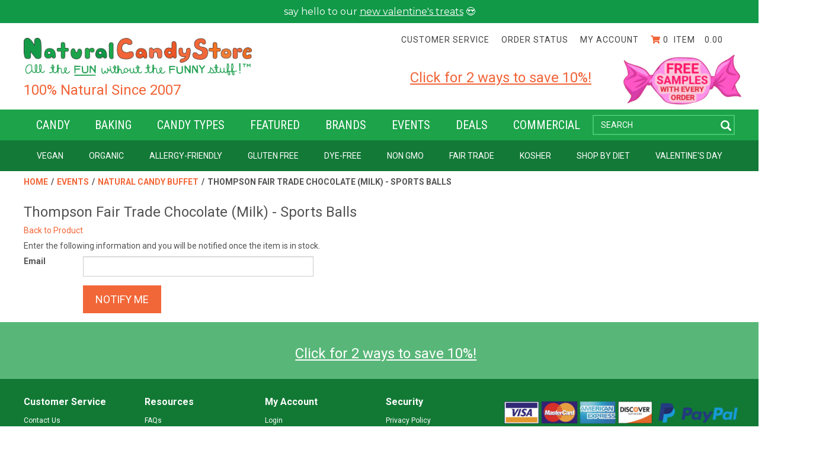

--- FILE ---
content_type: text/html; charset=UTF-8
request_url: https://www.naturalcandystore.com/product_notify/milk-chocolate-sports-balls/candy-buffet
body_size: 21985
content:












<!DOCTYPE html>
<html lang="en">

    <!-- META TAGS/CSS/JS INCLUDES -->
    
                                                                                                                                                    
<head>
    <link rel="preload" as="image" href="/images/uploads/banner-cyber-monday-V2-backup-2023-2165x672-116k.jpg">

    <title>Thompson Milk Chocolate Sports Balls by Thompson Candy Co.</title>

    <!-- SearchSpring Integration -->
    <script src="//cdn.searchspring.net/search/v3/lts/searchspring.catalog.js?6dssd5" hide-content=".searchspring-results_container" catid="1835" category="Events/Natural Candy Buffet" defer></script>

            <script src="https://s3.amazonaws.com/cdn.naturalcandystore.com/preload.min.js" defer></script>

<link href="https://stackpath.bootstrapcdn.com/bootstrap/3.4.1/css/bootstrap.min.css" integrity="sha384-HSMxcRTRxnN+Bdg0JdbxYKrThecOKuH5zCYotlSAcp1+c8xmyTe9GYg1l9a69psu" crossorigin="anonymous" type="text/css" rel="preload" as="style" onload="this.rel='stylesheet'"/>
<link type="text/css" href="https://s3.amazonaws.com/cdn.naturalcandystore.com/styles_sec.min.css" rel="preload" as="style" onload="this.rel='stylesheet'"/>


                <!--[if lt IE 8]>
        <style type="text/css">
         html div.iefix, html ul li.iefix, html li[style] { *display: inline !important; }
         input[type=submit],
         input[type=reset],
         input[type=button] { filter:chroma(color=#000000); }
         fieldset { position: relative; margin: 0 0 1em 0; }
         legend { position: absolute; top: -.5em; left: .2em; }
         input.button, input.medium, input.large, input.style1, input.style2 { zoom: 1; min-height: 1px; }
         #progress li div:before {display:none;}
         #progress li div { padding: 10px 25px; }
        </style>
       <![endif]-->
       		<link href="https://use.fontawesome.com/releases/v5.2.0/css/all.css" integrity="sha384-hWVjflwFxL6sNzntih27bfxkr27PmbbK/iSvJ+a4+0owXq79v+lsFkW54bOGbiDQ" crossorigin="anonymous" rel="preload" as="style" onload="this.rel='stylesheet'">
			<link href="https://fonts.googleapis.com/css?family=Roboto:400,400i,700,700i" rel="preload" as="style" onload="this.rel='stylesheet'">
            <link href="https://fonts.googleapis.com/css?family=Pacifico" rel="preload" as="style" onload="this.rel='stylesheet'">
            <link href="https://fonts.googleapis.com/css?family=Montserrat:300,400,400i,700,700i" rel="preload" as="style" onload="this.rel='stylesheet'">
            <link href="https://fonts.googleapis.com/css?family=Roboto+Condensed:400,700" rel="preload" as="style" onload="this.rel='stylesheet'">
                        
                                    <meta charset="utf-8" />
            <meta name="viewport" content="width=device-width">
            <meta name="keywords" content="milk,chocolate,sports,balls,natural,Allergen-Free,Strict Gluten-Free,Strict Wheat-Free,Chocolate - Novelty,Multi Color,Chocolate ,No Annatto,No Corn Ingredients,No Egg Ingredients,No Gluten Ingredients,No Nut Ingredients,No Titanium Dioxide,2 lbs.,8 oz.,C" />
            <meta name="description" content="Buy Thompson Milk Chocolate Sports Balls with no artificial colors, dyes, flavors, preservatives, or sweeteners. Thompson Milk Chocolate Sports Balls is in stock and ready to ship same day." />
                        <!--[if IE]>
             <meta http-equiv="ImageToolbar" content="false" />
             <meta http-equiv="ClearType" content="true" />
             <meta name="MSSmartTagsPreventParsing" content="true" />
             <meta http-equiv="X-UA-Compatible" content="IE=Edge" />
            <![endif]-->

                
    <link rel="canonical" href="https://www.naturalcandystore.com/product/milk-chocolate-sports-balls/" />
 
        
        <script src="https://code.jquery.com/jquery-3.6.0.min.js" integrity="sha256-/xUj+3OJU5yExlq6GSYGSHk7tPXikynS7ogEvDej/m4=" crossorigin="anonymous"></script>
        
        <script src="/downloads/js-libs/jquery-ui-custommin.js" defer></script>
        <link href="/downloads/js-libs/jquery-ui-custommin.css" type="text/css" rel="preload" as="style" onload="this.rel='stylesheet'" />
        
                

		        <script type="text/javascript" src="https://s3.amazonaws.com/cdn.naturalcandystore.com/bootstrap-tabcollapse.min.js"></script>
        
                        <script type="text/javascript" src="https://s3.amazonaws.com/cdn.naturalcandystore.com/magicscroll.js" defer></script>
        <link rel="preload" as="style" onload="this.rel='stylesheet'" type="text/css" href="https://s3.amazonaws.com/cdn.naturalcandystore.com/magicscroll_sec.min.css">
                
   
 
<!-- Google Tag Manager -->
<script>(function(w,d,s,l,i){w[l]=w[l]||[];w[l].push({'gtm.start': new Date().getTime(),event:'gtm.js'});var f=d.getElementsByTagName(s)[0], j=d.createElement(s),dl=l!='dataLayer'?'&l='+l:'';j.async=true;j.src='https://www.googletagmanager.com/gtm.js?id='+i+dl;f.parentNode.insertBefore(j,f);})(window,document,'script','dataLayer','GTM-PMDXMB4');</script>
<noscript><iframe src="https://www.googletagmanager.com/ns.html?id=GTM-PMDXMB4" height="0" width="0" style="display:none;visibility:hidden"></iframe></noscript>
<!-- End Google Tag Manager -->

<script>
function escapeString(str) {
  return str.replace(/'/g, '&#039;');
}
</script>

    <script type="text/javascript">
        window.dataLayer = window.dataLayer || []
                dataLayer.push({
                                                                                                                                                                                "event": "view_item_list",
            "ecommerce": {
                "items": [
                                                                                                        {
                                                                        "item_name": "Thompson Fair Trade Chocolate (Milk) - Sports Balls",
                                    "item_id": "TNTC-95-8OZ",
                                    "coupon": "",
                                    "price": "10.49",
                                    "item_brand": " Thompson Candy Co. ",
                                    "item_category": "",
                                                                                                                                                                                                                                                                                                "quantity": "1"
                                }
                                                                                                                                                                                                            ,{
                                "item_name": "Thompson Fair Trade Chocolate (Milk) - Sports Balls * 2 LB",
                                "item_id": "TNTC-95-2LB",
                                "coupon": "",
                                "price": "45.99",
                                "item_brand": " Thompson Candy Co. ",
                                "item_category": "",
                                                                                                                                                                                                                                                                "quantity": "1"
                            }                                                                                                ,{
                                "item_name": "Thompson Fair Trade Chocolate (Milk) - Sports Balls * 10 LB",
                                "item_id": "TNTC-95-10LB",
                                "coupon": "",
                                "price": "219.99",
                                "item_brand": " Thompson Candy Co. ",
                                "item_category": "",
                                                                                                                                                                                                                                                                "quantity": "1"
                            }                                                            ]
            }
        });

                                        console.log("product is standalone");
            $(document).ready(function() {
                                                         console.log("product contains additional products");
                                        $("input[name=addtocart_submit]:not(#you_may_also_like input), .input[name=livearttocart_submit]:not(#you_may_also_like input), .addtocart_button:not(#you_may_also_like input)").click(function(event){
                        var custom_fields = "";
                        // Collect selected custom fields as variants
                        $(this).parent().find("select[name^=custom_field]").each(function(){
                            custom_fields += $(this).val() + ",";
                        });
                        $(this).closest("form").find("select[name^=option]").each(function(){
                            custom_fields += $(this).val() + ",";
                        });
                        custom_fields = custom_fields.slice(0, -1); // remove last comma
                        if ($(this).closest(".row").find("input[name^=qty]").val() > 0) {
                            dataLayer.push({
                                "event": "add_to_cart",
                                "ecommerce": {
                                    "currency": "USD",
                                    "value": parseFloat(parseFloat($(this).attr("price").replace(",","")) * parseFloat($(this).closest(".row").find("input[name=qty]").val())).toFixed(2),
                                    "items": [{
                                        "item_name": escapeString($(this).attr("item_name")), // Name or ID is required.
                                        "item_id": $(this).attr("item_id"),
                                        "price": $(this).attr("price"),
                                        'item_brand': $(this).attr("item_brand"),
                                        'item_category': $(this).attr("item_category"),
                                        'item_variant': custom_fields,
                                        // 'item_list_name': 'Search Results',  // If associated with a list selection.
                                        // 'item_list_id': 'SR123',  // If associated with a list selection.
                                        // 'index': 1,  // If associated with a list selection.
                                        "quantity": $(this).closest(".row").find("input[name^=qty]").val()
                                    }]
                                }
                            });
                        }


                                                $("form[name='product_form'] tbody tr").each(function() {
                            if (parseFloat($(this).find(".formtext").val()).toFixed(2) > 0) {
                                dataLayer.push({
                                    "event": "add_to_cart",
                                    "ecommerce": {
                                        "currency": "USD",
                                        "value": parseFloat(parseFloat($(this).attr("price").replace(",","")) * parseFloat($(this).find(".formtext").val())).toFixed(2),
                                        "items": [{
                                            "item_name": escapeString($(this).attr("item_name")), // Name or ID is required.
                                            "item_id": $(this).attr("item_id"),
                                            "price": $(this).attr("price"),
                                            'item_brand': $(this).attr("item_brand"),
                                            'item_category': $(this).attr("item_category"),
                                            'item_variant': custom_fields,
                                            // 'item_list_name': 'Search Results',  // If associated with a list selection.
                                            // 'item_list_id': 'SR123',  // If associated with a list selection.
                                            // 'index': 1,  // If associated with a list selection.
                                            "quantity": $(this).find(".formtext").val()
                                        }]
                                    }
                                });
                            }
                        });


                        console.log("ADD TO CART (additional prods)");
                        console.log(JSON.stringify(dataLayer));
                    }); 
                            });
        
        $(document).ready(function() {
            // Add a listener for upsell modal clicks to add related products
            $("#addprodsubmit").click(function(){
                 // Find all checked checkboxes within the modal
                console.log("ADD TO CART (upsell prods)");
                var checkboxes = $(this).closest('.modal-body').find('input[type="checkbox"]:checked');
                checkboxes.each(function() {
                    dataLayer.push({
                        'event': 'add_to_cart',
                        'ecommerce': {
                            'currency': 'USD',
                            'value': $(this).closest('.additional-prod').find('input[id^="hidden_price"]').val(),
                            'items': [{
                                'item_id': $(this).closest('.additional-prod').find('input[name="prod_id"]').val(),
                                'item_name': escapeString($(this).closest('.additional-prod').find('h3').text()),
                                'price': $(this).closest('.additional-prod').find('input[id^="hidden_price"]').val(),
                                'quantity': 1
                            }]
                        }
                    });  
                });
                console.log(JSON.stringify(dataLayer));
            });

            // Add to cart event for Related Products
            $(document).ready(function() {
                $("#you_may_also_like input[name=addtocart_submit]").click(function(event){
                    console.log("ADD TO CART (#you_may_also_like prods)");
                    dataLayer.push({
                        "event": "add_to_cart",
                        "currency": "USD",
                        "value": parseFloat($(event.target).attr("price").replace(",","")),
                        "ecommerce": {
                            "items": [{
                                "item_name": escapeString($(event.target).attr("item_name")), // Name or ID is required.
                                "item_id": $(event.target).attr("item_id"),
                                "price": $(event.target).attr("price"),
                                'item_brand': $(event.target).attr("item_brand"),
                                'item_category': $(event.target).attr("item_category"),
                                // 'item_variant': 'Black',
                                // 'item_list_name': 'Search Results',  // If associated with a list selection.
                                // 'item_list_id': 'SR123',  // If associated with a list selection.
                                // 'index': 1,  // If associated with a list selection.
                                "quantity": "1"
                            }]
                        }
                    });
                    console.log(JSON.stringify(dataLayer));
                });
            });

        });
    </script>


 

         
        <script type="text/javascript" src="https://s3.amazonaws.com/cdn.naturalcandystore.com/cookie.min.js" defer></script>
        <script type="text/javascript" src="https://s3.amazonaws.com/cdn.naturalcandystore.com/all.min.js" defer></script>
        <script type="text/javascript" src="https://s3.amazonaws.com/cdn.naturalcandystore.com/aj.min.js" defer></script>
        

                        
                          
        
 
                

<script>
  (function(i,s,o,g,r,a,m){i['GoogleAnalyticsObject']=r;i[r]=i[r]||function(){
  (i[r].q=i[r].q||[]).push(arguments)},i[r].l=1*new Date();a=s.createElement(o),
  m=s.getElementsByTagName(o)[0];a.async=1;a.src=g;m.parentNode.insertBefore(a,m)
  })(window,document,'script','//www.google-analytics.com/analytics.js','ga');

  ga('create', 'UA-247768-2', 'auto');
  ga('require', 'displayfeatures');
  ga('send', 'pageview');



</script>

                        
<script type="text/javascript"> //<![CDATA[ 
var tlJsHost = ((window.location.protocol == "https:") ? "https://secure.trust-provider.com/" : "http://www.trustlogo.com/");
document.write(unescape("%3Cscript src='" + tlJsHost + "trustlogo/javascript/trustlogo.js' type='text/javascript'%3E%3C/script%3E"));
//]]>
</script>

                <!--[if lt IE 9]>
<script src="/html5shim.js"></script>
<script src="/IE9.js"></script> 
        <![endif]-->


<!-- Facebook Pixel Code -->
<meta name="facebook-domain-verification" content="9h4zc1s4zwu0a95wpqtit7qqff2o5o" />
<!-- End Facebook Pixel Code -->


<script src="https://cdn-widgetsrepository.yotpo.com/v1/loader/bKf13syVlMhrrzePwiMoS3FRVJNZzx2UxPlUx3uq" async></script>

<script src="https://cdn.behamics.com/naturalcandystore/behamics.js"></script>
    </head>
    <!--default-->
 
	
    <body id="product" style="opacity:0.001"><!-- LOADS ID FOR EACH PAGE VIEW (e.g., index, category, product) -->
    <script>$(document).ready(function(){$("body").animate({opacity:1},250);});</script>

	<!-- Listrak integrations -->
        <script type="text/javascript">    
	(function(d) { 
    	if (document.addEventListener) document.addEventListener('ltkAsyncListener', d); 
        else {
        	e = document.documentElement; 
            e.ltkAsyncProperty = 0; 
            e.attachEvent('onpropertychange', function (e) {
            	if (e.propertyName == 'ltkAsyncProperty'){d();}
            });
       }
   })
    
    (function() {
		/********** Begin Custom Code **********/
                _ltk.SCA.CaptureEmail('email_address',true);
                                                                                                              _ltk.Activity.AddProductBrowse('TNTC-95-8OZ');
                _ltk.Activity.AddProductBrowse('TNTC-95-8OZ', { ImageURL: "https://s3.amazonaws.com/cdn.naturalcandystore.com/images/uploads/thompson-sports-balls-TNTC95-200.jpg", LinkURL: "https://www.naturalcandystore.com/product/milk-chocolate-sports-balls", Title: "Thompson Fair Trade Chocolate (Milk) - Sports Balls", Price: "10.49"});
                		/********** End Custom Code ************/
        
        /******* BEGIN CUSTOM CODE FOR DO NOT SEND CHECKBOX *******/
                /******* END DO NOT SEND *********/
	});
    </script>
        
    
        <div class="meta_pre_body"></div>

        <div id="container" class=""><!-- OUTER CONTAINER -->

            <!-- HEADER CONTENT -->
            <div class="promo-banner checkout_hide">
  <div class="font_mini13">
    say hello to our <a href="/category/new-candy">new valentine's treats</a> &#128525;
  </div>
</div>

<header id="header" class="clearfix container" role="banner">
  <div class="mobile-header row hidden-md hidden-lg">
    <div class="visible-xs visible-sm col-xs-4">
      <a href="#menu" class="menu-icon"><span class="glyphicon glyphicon-menu-hamburger"></span> Menu</a>
      <nav id="menu">
  <ul>
        <li><span>Shop</span>
      <ul>
        <li id="shop-diet-menu"><a href="/category/special-diets">Shop by Diet</a></li>
        <li><a href="/category/all-products" class="iefix">Candy</a></li>
<li><a href="/category/natural-baking-decorations" class="iefix">Baking</a>
        	<ul>   
                                                <li><a href="/category/natural-food-colors" class="iefix" title="Natural Food Colors">Natural Food Colors</a></li>
                                                <li><a href="/category/natural-food-paints" class="iefix" title="Natural Shine Food Paints">Natural Shine Food Paints</a></li>
                                                <li><a href="/category/natural-sprinkles-decorating-sugars" class="iefix" title="Natural Sprinkles">Natural Sprinkles</a></li>
                                                <li><a href="/category/natural-sanding-sugars" class="iefix" title="Natural Sanding Sugars">Natural Sanding Sugars</a></li>
                                                <li><a href="/category/natural-chocolate-chips-drops" class="iefix" title="Natural Chocolate Chips">Natural Chocolate Chips</a></li>
                                                <li><a href="/category/marshmallow" class="iefix" title="Natural Marshmallow">Natural Marshmallow</a></li>
                                                <li><a href="/category/natural-sauces" class="iefix" title="Natural Sauces">Natural Sauces</a></li>
                                                <li><a href="/category/crushed-peppermint" class="iefix" title="Natural Crushed Peppermint">Natural Crushed Peppermint</a></li>
                         
            </ul>
        </li>
        <li><a href="/category/natural-candy-types" class="iefix">Candy Types</a>
        	<ul> 
              <li>
                                                                                                                                                                                                                                                                                                                                                                                                                                                                                                                                                                                                                                                                                                                                                                                                                                                                                                                                                                                                                                                                                                                                                                                                                                                                                                                                                                                                                                                                                                                                                                                                                                                                                                                                                                                                                                                                                                                                                                                                                                                                                                                                                                                                                                                                                                                                                                                                                                                                                                                                                                                                                                                                                                                                                                                                                                                                                                                                                                                                                                                                                                                                                                                                                          <a href="/category/natural-candy-bars" class="iefix" title="Natural Candy Bars"><strong>Natural Candy Bars</strong></a>
                                                                                                                        <a href="/category/natural-breath-mints" class="iefix" title="Natural Breath Mints"><strong>Natural Breath Mints</strong></a>
                                                                                                                        <a href="/category/natural-candy-canes" class="iefix" title="Natural Candy Canes"><strong>Natural Candy Canes</strong></a>
                                                                                                                        <a href="/category/natural-candy-bites" class="toplevel iefix" title="Natural Candy Bites"><strong>Natural Candy Bites</strong></a>
                                                                                                                            <a href="/category/chocolate-natural-candy-bites">Chocolate Natural Candy Bites</a>
                                                                                                              <a href="/category/chewy-natural-candy-bites">Chewy Natural Candy Bites</a>
                                                                                                                                                <a href="/category/natural-candy-mixes" class="iefix" title="Natural Candy Mixes"><strong>Natural Candy Mixes</strong></a>
                                                                                                                                                                                                          <a href="/category/natural-caramels" class="iefix" title="Natural Caramel Candy"><strong>Natural Caramel Candy</strong></a>
                                                                                                                        <a href="/category/natural-chocolate-candy" class="iefix" title="Natural Chocolate Candy"><strong>Natural Chocolate Candy</strong></a>
                                                                                                                                                                                                          <a href="/category/natural-dessert-toppings" class="iefix" title="Natural Dessert Toppings"><strong>Natural Dessert Toppings</strong></a>
                                                                                                                        <a href="/category/types-natural-food-colors" class="iefix" title="Natural Food Colors"><strong>Natural Food Colors</strong></a>
                                                                                                                        <a href="/category/natural-candy-gift-sets" class="iefix" title="Natural Gift Sets"><strong>Natural Gift Sets</strong></a>
                                                                                                                        <a href="/category/natural-gum" class="iefix" title="Natural Gum"><strong>Natural Gum</strong></a>
                                                                                                                        <a href="/category/natural-gummies" class="iefix" title="Natural Gummies"><strong>Natural Gummies</strong></a>
                                                                                                                        <a href="/category/natural-hard-candy" class="iefix" title="Natural Hard Candy"><strong>Natural Hard Candy</strong></a>
                                                                                                                        <a href="/category/natural-hot-chocolate" class="iefix" title="Natural Hot Chocolate"><strong>Natural Hot Chocolate</strong></a>
                                                                                                                        <a href="/category/natural-jelly-beans" class="iefix" title="Natural Jelly Beans"><strong>Natural Jelly Beans</strong></a>
                                                                                                                        <a href="/category/natural-jelly-candy" class="iefix" title="Natural Jelly Candy"><strong>Natural Jelly Candy</strong></a>
                                                                                                                        <a href="/category/natural-jordan-almonds-dragees" class="iefix" title="Natural Jordan Almonds &amp; Dragees"><strong>Natural Jordan Almonds &amp; Dragees</strong></a>
                                                                                                                        <a href="/category/natural-licorice" class="iefix" title="Natural Licorice"><strong>Natural Licorice</strong></a>
                                                                                                                        <a href="/category/natural-lollipops" class="iefix" title="Natural Lollipops"><strong>Natural Lollipops</strong></a>
                                                                                                                        <a href="/category/natural-marshmallows" class="iefix" title="Natural Marshmallows"><strong>Natural Marshmallows</strong></a>
                                                                                                                        <a href="/category/natural-melt-in-your-mouth-candy" class="iefix" title="Natural Melt-in-Your-Mouth Candy"><strong>Natural Melt-in-Your-Mouth Candy</strong></a>
                                                                                                                        <a href="/category/natural-nougat" class="iefix" title="Natural Nougat"><strong>Natural Nougat</strong></a>
                                                                                                                        <a href="/category/natural-nut-candy" class="iefix" title="Natural Nut Candy"><strong>Natural Nut Candy</strong></a>
                                                                                                                        <a href="/category/natural-toffee-brittle" class="iefix" title="Natural Toffee &amp; Brittle"><strong>Natural Toffee &amp; Brittle</strong></a>
                                                                                                                        <a href="/category/natural-taffy-chews" class="iefix" title="Natural Taffy &amp; Chews"><strong>Natural Taffy &amp; Chews</strong></a>
                                                                                                                                                                                                                                                                                                                                                                                                                                                                                                                                                                                                                                                                                                                                                                                                                                                                                                                                                                                                                                                                                                                                                                                                                                                                                                                                                                                                                                                                                                                                                                                                                                                                                                                                                                                                                                                                                                                                                                                                                                                                                                                                                                                                                                                                                                                                                                                                                                                                                                                                                                                                                                                                                                                                                                                                                                                                                                                                                                                                                                                                                                                                                                                                                                                                                                                                                                                                                                                                                                                                                                                                                                                                                                                                                                                                                                                                                                                                                                                                                                                                                                                                                                                                                                                                                                                                                                                                                                                                                                                                                                                                                                                                                                                                                                                                                                                                                                                                                                                      </li>
            </ul>
        </li>
        <li><a href="/category/featured" class="iefix">Featured</a>
        	<ul>   
                                                <li><a href="/category/new-candy" class="iefix" title="New Natural Products">New Natural Products</a></li>
                                                <li><a href="/category/natural-candy-sale" class="iefix" title="Super Deals!">Super Deals!</a></li>
                                                <li><a href="/category/made-in-usa-candy" class="iefix" title="Made in the USA">Made in the USA</a></li>
                                                <li><a href="/category/samples" class="iefix" title="Current Natural Free Samples">Current Natural Free Samples</a></li>
                                                <li><a href="/category/natural-candy-gift-certificates" class="iefix" title="Gift Certificates">Gift Certificates</a></li>
                                                <li><a href="/category/cold-shipping-supplies" class="iefix" title="Cold Shipping Supplies">Cold Shipping Supplies</a></li>
                                                <li><a href="/category/sustainbale-ecofriendly-options" class="iefix" title="Sustainable and Eco-Friendly">Sustainable and Eco-Friendly</a></li>
                                                                                                                                                                         
            </ul>
        </li>
        <li><a href="/category/candy-brands" class="iefix">Brands</a>
        	<ul>   
                                                                                                <li><a href="/category/amy-es-bakery" class="iefix" title="Amy E's Bakery">Amy E's Bakery</a></li>
                                                <li><a href="/category/angel-mints" class="iefix" title="Angel Mints">Angel Mints</a></li>
                                                <li><a href="/category/atkinson-candy-company" class="iefix" title="Atkinson's">Atkinson's</a></li>
                                                                        <li><a href="/category/barnier" class="iefix" title="Barnier">Barnier</a></li>
                                                <li><a href="/category/bequet-confections" class="iefix" title="Bequet Confections">Bequet Confections</a></li>
                                                <li><a href="/category/butternut-mountain-farms" class="iefix" title="Butternut Mountain Farms">Butternut Mountain Farms</a></li>
                                                <li><a href="/category/candy-tree" class="iefix" title="Candy Tree">Candy Tree</a></li>
                                                                        <li><a href="/category/cocomels" class="iefix" title="Cocomels">Cocomels</a></li>
                                                <li><a href="/category/cranberry-sweets" class="iefix" title="Cranberry Sweets">Cranberry Sweets</a></li>
                                                <li><a href="/category/chicago-vegan-foods" class="iefix" title="Dandies">Dandies</a></li>
                                                                        <li><a href="/category/dragees-maison-pecou" class="iefix" title="Dragees Maison Pecou">Dragees Maison Pecou</a></li>
                                                                        <li><a href="/category/enjoy-life-foods" class="iefix" title="Enjoy Life Foods">Enjoy Life Foods</a></li>
                                                <li><a href="/category/equal-exchange" class="iefix" title="Equal Exchange Chocolate">Equal Exchange Chocolate</a></li>
                                                                        <li><a href="/category/seth-ellis-chocolatier" class="iefix" title="free2b">free2b</a></li>
                                                                        <li><a href="/category/go-max-go-foods" class="iefix" title="Go Max Go Foods">Go Max Go Foods</a></li>
                                                                        <li><a href="/category/hammonds-candies" class="iefix" title="Hammond's Candies">Hammond's Candies</a></li>
                                                <li><a href="/category/hersheys" class="iefix" title="Hershey's">Hershey's</a></li>
                                                <li><a href="/category/honey-acres" class="iefix" title="Honey Acres">Honey Acres</a></li>
                                                <li><a href="/category/india-tree" class="iefix" title="India Tree">India Tree</a></li>
                                                <li><a href="/category/jeds-maple-products" class="iefix" title="Jed's Maple Products">Jed's Maple Products</a></li>
                                                <li><a href="/category/jelly-belly" class="iefix" title="Jelly Belly">Jelly Belly</a></li>
                                                <li><a href="/category/karma-candy" class="iefix" title="Karma Candy">Karma Candy</a></li>
                                                <li><a href="/category/kimmie-candy" class="iefix" title="Kimmie Candy">Kimmie Candy</a></li>
                                                <li><a href="/category/kings-cupboard" class="iefix" title="King's Cupboard">King's Cupboard</a></li>
                                                <li><a href="/category/lake-champlain" class="iefix" title="Lake Champlain">Lake Champlain</a></li>
                                                                                                <li><a href="/category/marich" class="iefix" title="Marich Confectionery">Marich Confectionery</a></li>
                                                                                                                        <li><a href="/category/natural-candy-store-exclusive" class="iefix" title="Natural Candy Store Exclusive">Natural Candy Store Exclusive</a></li>
                                                                                                <li><a href="/category/pepper-creek" class="iefix" title="Pepper Creek Farms">Pepper Creek Farms</a></li>
                                                <li><a href="/category/pacific-resources-international" class="iefix" title="PRI">PRI</a></li>
                                                <li><a href="/category/prince-of-peace" class="iefix" title="Prince of Peace">Prince of Peace</a></li>
                                                                        <li><a href="/category/red-vines" class="iefix" title="Red Vines">Red Vines</a></li>
                                                <li><a href="/category/sjaaks-organic-chocolates" class="iefix" title="Sjaak's Organic Chocolates">Sjaak's Organic Chocolates</a></li>
                                                <li><a href="/category/strawberry-hill" class="iefix" title="Strawberry Hill">Strawberry Hill</a></li>
                                                <li><a href="/category/sunridge-farms" class="iefix" title="SunRidge Farms">SunRidge Farms</a></li>
                                                <li><a href="/category/surf-sweets" class="iefix" title="Surf Sweets">Surf Sweets</a></li>
                                                <li><a href="/category/sweet-organics" class="iefix" title="SweetOrganics">SweetOrganics</a></li>
                                                <li><a href="/category/sweets" class="iefix" title="Sweet's">Sweet's</a></li>
                                                                        <li><a href="/category/taffy-town" class="iefix" title="Taffy Town">Taffy Town</a></li>
                                                <li><a href="/category/taza-chocolate" class="iefix" title="Taza Chocolate">Taza Chocolate</a></li>
                                                <li><a href="/category/tcho-chocolate" class="iefix" title="TCHO Chocolate">TCHO Chocolate</a></li>
                                                <li><a href="/category/theo-chocolate" class="iefix" title="Theo Chocolate">Theo Chocolate</a></li>
                                                <li><a href="/category/thompson-candy-company" class="iefix" title="Thompson Candy Co.">Thompson Candy Co.</a></li>
                                                <li><a href="/category/tillen-farms" class="iefix" title="Tillen Farms">Tillen Farms</a></li>
                                                <li><a href="/category/toonie-moonie-organics" class="iefix" title="Toonie Moonie Organics">Toonie Moonie Organics</a></li>
                                                <li><a href="/category/torie-howard" class="iefix" title="Torie &amp; Howard">Torie &amp; Howard</a></li>
                                                <li><a href="/category/tree-hugger-gum" class="iefix" title="Tree Hugger Gum">Tree Hugger Gum</a></li>
                                                <li><a href="/category/trucolor" class="iefix" title="TruColor (aka PRSM)">TruColor (aka PRSM)</a></li>
                                                <li><a href="/category/unreal" class="iefix" title="Unreal">Unreal</a></li>
                                                <li><a href="/category/vermints" class="iefix" title="VerMints">VerMints</a></li>
                                                <li><a href="/category/vermont-nut-free-chocolates" class="iefix" title="Vermont Nut Free">Vermont Nut Free</a></li>
                                                                        <li><a href="/category/yummy-earth" class="iefix" title="YumEarth">YumEarth</a></li>
                                                <li><a href="/category/ZOT" class="iefix" title="ZOT">ZOT</a></li>
                         
            </ul>
        </li>
        <li><a href="/category/events" class="iefix">Events</a>
        	<ul>   
                                                <li><a href="/category/valentines-day-candy" class="iefix" title="Natural Valentine's Day Candy">Natural Valentine's Day Candy</a></li>
                                                <li><a href="/category/natural-party-candy" class="iefix" title="Natural Party Candy">Natural Party Candy</a></li>
                                                <li><a href="/category/pinata-candy" class="iefix" title="Natural Pinata Candy">Natural Pinata Candy</a></li>
                                                <li><a href="/category/birthday-candy" class="iefix" title="Natural Birthday Candy">Natural Birthday Candy</a></li>
                                                <li><a href="/category/wedding-candy" class="iefix" title="Natural Wedding Candy">Natural Wedding Candy</a></li>
                                                <li><a href="/category/anniversary-candy" class="iefix" title="Natural Anniversary Candy">Natural Anniversary Candy</a></li>
                                                <li><a href="/category/baby-shower-candy" class="iefix" title="Natural Baby Shower Candy">Natural Baby Shower Candy</a></li>
                                                <li><a href="/category/candy-buffet" class="iefix" title="Natural Candy Buffet">Natural Candy Buffet</a></li>
                                                <li><a href="/category/natural-easter-candy" class="iefix" title="Natural Easter Candy">Natural Easter Candy</a></li>
                                                <li><a href="/category/natural-picnic-candy" class="iefix" title="Natural Picnic Candy">Natural Picnic Candy</a></li>
                                                <li><a href="/category/natural-smores-supplies" class="iefix" title="Natural S'mores Supplies">Natural S'mores Supplies</a></li>
                                                <li><a href="/category/back-to-school-treats" class="iefix" title="Natural Back to School Treats">Natural Back to School Treats</a></li>
                                                <li><a href="/category/summer-weather-friendly-candy" class="iefix" title="Natural Summer Friendly Candy">Natural Summer Friendly Candy</a></li>
                                                <li><a href="/category/holiday-candy" class="iefix" title="Natural Holiday Candy">Natural Holiday Candy</a></li>
                                                <li><a href="/category/halloween-natural-candy-all" class="iefix" title="Natural Halloween Candy">Natural Halloween Candy</a></li>
                                                <li><a href="/category/natural-graduation-candy" class="iefix" title="Natural Graduation Candy">Natural Graduation Candy</a></li>
                                                <li><a href="/category/natural-mothers-day-candy" class="iefix" title="Natural Mother's Day Candy">Natural Mother's Day Candy</a></li>
                                                <li><a href="/category/natural-fathers-day-candy" class="iefix" title="Natural Father's Day Candy">Natural Father's Day Candy</a></li>
                                                <li><a href="/category/candy-flavors" class="iefix" title="Search by Flavor">Search by Flavor</a></li>
                                                <li><a href="/category/candy-colors" class="iefix" title="Search By Color">Search By Color</a></li>
                         
            </ul>
        </li>
        <li><a href="/category/bulk-natural-candy" class="iefix">Commercial</a></li>
        <li><a href="/category/natural-candy-sale" class="iefix">Deals</a></li>
        <li><a href="/category/organic-candy">Organic</a></li>
        <li><a href="/category/dye-free-candy">Dye-Free</a></li>
        <li><a href="/category/non-gmo-candy">Non GMO</a></li>
        <li><a href="/category/8-allergens-free-candy">Allergy-Friendly</a></li>
        <li><a href="/category/gluten-free-candy">Gluten Free</a></li>
        <li><a href="/category/vegan-candy">Vegan</a></li>
        <li><a href="/category/fair-trade-candy">Fair Trade</a></li>
        <li><a href="/category/kosher-candy">Kosher</a></li>
                                                                    <li><a href="/category/valentines-day-candy">Valentine's Day</a></li>
              </ul>
    </li>
    <li><span>Customer Service</span>
      <ul>
        <li><a href="/contact">Contact</a></li>
        <li><a href="/category/shipping-information">Shipping Information</a></li>
        <li><a href="/category/warm-weather-shipping">Warm Weather Shipping</a></li>
        <li><a href="/category/shipping-information#international">International Orders</a></li>
        <li><a href="/category/customer-service#gift-orders">Gift Orders</a></li>
        <li><a href="/category/about-us">About Us</a></li>
      </ul>
    </li>
    <li><span>Resources</span>
      <ul>
        <li><a href="/category/faq">FAQs</a></li>
        <li><a href="/category/customer-service">Return Policy</a></li>
        <li><a href="/site_map">Site Map</a></li>
        <li><a href="/testimonials">Testimonials</a></li>
        <li><a href="/category/ingredient-disclaimer">Ingredients Disclaimer</a></li>
        <li><a href="#" data-toggle="modal" data-target="#prodcertModal">Icon Legend</a></li>
      </ul>
    </li>
    <li><span>My Account</span>
      <ul>
        <li><a href="/member">Login</a></li>
        <li><a href="/member_register">Create an Account</a></li>
              </ul>
    </li>
    <li><span>Security</span>
      <ul>
        <li><a href="/privacy">Privacy Policy</a></li>
        <li><a href="/terms">Terms of Use</a></li>
      </ul>
    </li>
  
    </ul>
</nav>    </div>
    <div class="visible-xs visible-sm col-xs-4 text-center">
      


<section id="head-cartitems">
  <a href="/viewcart" class="pull-left">
    <i class="fas fa-shopping-cart"></i><span class="sr-only">View Cart</span></span>
    <span class='minicart_total_qty'>0</span><span class="hidden-xs"> <span class="minicart-label">Item</span>&nbsp;&nbsp;&nbsp;&nbsp;<span class='minicart_total_price'>0.00</span></span>
  </a>
</section>    </div>
    <div class="visible-xs visible-sm col-xs-4 text-right">
      <a href="javascript:slideSearch();"><span class="glyphicon glyphicon-search"></span> Search</a>
    </div>
  </div>
    <!-- Logo for mobile -->
  <div class="mobile-logo visible-xs">
    <figure class="figure_align">
      <a href="/" title="Natural Candy Store."><img src="https://s3.amazonaws.com/cdn.naturalcandystore.com/images/logo.png" alt="Natural Candy Store." title="Natural Candy Store." class="img-responsive center-block"></a>
      <div class="all-nat-tag checkout_hide mar_top10">
        <div class="inner-alt-tag">
            <span>100% Natural Since 2007</span>
        </div>
      </div>
    </figure>
  </div>
  



  <div id='minicart_container'>
  <div id='minicart' class='minicart'>



 

<a id="minicart_a"></a>

</div>
  <div id='minicart_overlay_box' style="display:none">
    <div id='minicart_overlay'>
      <!-- main block   -->
      <button id="btnExit" class="btn btn-default pull-right minicart_exit">Close</button>
      <div class="productname">Item Has Been Added to Your Cart</div>
      <div id="minicart_products"></div>
      <div class="normaltext" style="clear:both; padding:5px 0px 5px 0px; text-align:right"><span class="minicart_total_qty">0</span> Items  <strong>Subtotal: <span class="minicart_total_price">0</span></strong></div>
      <div class="col-xs-12 col-sm-6">
<button id="btnContShop" class="btn btn-default pull-left mar_btm minicart_exit">Continue Shopping</button>
</div>
<div class="col-xs-12 col-sm-6">
         <button id="btnViewCart" onclick='window.location="/viewcart/1"; return false;' class="btn btn-primary mar_btm pull-right">Checkout »</button>
</div>
      <div style="padding-top:8px;">
              </div>
    </div>
  </div>
 </div>

  <div class="row">            
    
    <!-- Logo for sm md lg -->
    <div class="sm-lg-logo hidden-xs col-sm-6 col-md-4">
      <figure class="figure_align">
        <a href="/" title="Natural Candy Store."><img class="img-responsive" src="https://s3.amazonaws.com/cdn.naturalcandystore.com/images/logo.png" alt="Natural Candy Store." title="Natural Candy Store." /></a>
                <div class="all-nat-tag checkout_hide pull-left text-left mar_top10">
            <div class="inner-alt-tag ">
                <span>100% Natural Since 2007</span>
            </div>
        </div>
      </figure>
    </div>
    <nav class="cs-links col-sm-8 col-md-8 hidden-xs hidden-sm">
      


<section id="head-cartitems">
  <a href="/viewcart" class="pull-left">
    <i class="fas fa-shopping-cart"></i><span class="sr-only">View Cart</span></span>
    <span class='minicart_total_qty'>0</span><span class="hidden-xs"> <span class="minicart-label">Item</span>&nbsp;&nbsp;&nbsp;&nbsp;<span class='minicart_total_price'>0.00</span></span>
  </a>
</section>      <a href="/member_login" class="checkout_hide">My Account</a>
      <a href="/tracking" class="checkout_hide">Order Status</a>
      <a href="/category/customer-service" class="checkout_hide">Customer Service</a>
          </nav>
    <div class="all-nat-tag checkout_hide col-xs-12 col-sm-6 col-md-8">
      <div class="inner-alt-tag pull-right">
    	<span><event onclick="_ltk.Popup.openManualByName('EntryPopup - Button - 2 step pop-up - 2024 - Manual');"><u>Click for 2 ways to save 10%!</u></event></span>
        <a href="/category/samples"><img src="https://s3.amazonaws.com/cdn.naturalcandystore.com/images/uploads/free-sample-valentine-red-pink-200x100.jpg" alt="free samples with every order" class="in-block img-responsive"/></a>
      </div>
    </div>
    <div class="mobile-search-container visible-xs visible-sm col-xs-12 col-sm-6 col-md-4">
      <div class="row">
        <div id="mobile-search" class="mobile-search"><section id="search" class="pull-right col-xs-12 col-sm-6 col-md-12">
    <form method="get" action="/ssearch" name="searchform">
        <input title="Search Term" class="form-control" type="text" name="q" id="search_keyword" placeholder="SEARCH"/>

        <button title="Search our Store" type="submit" class="btn-sitesearch" type="button"><span class="glyphicon glyphicon-search"></span></button> 
    </form>
</section> 
</div>
              </div>
    </div>
  </div>
</header>

<!-- Navigation -->
<div class="clearfix"></div>
<div class="nav-wdmanage hidden-xs hidden-sm">
  <nav id="horizontal" class="navbar navbar-default" role="navigation">
    <!-- Collect the nav links, forms, and other content for toggling -->
    <div class="container checkout_hide" id="nav-menu-container">
      <!-- HORIZONTAL DROP DOWN BAR EXAMPLE -->
      <ul class="nav navbar-nav nav-justified" >
        <li role="presentation" class="dropdown"><a href="/category/all-products" class="iefix">Candy</a></li>
        
     <li id="baking-menu-item" role="presentation" class="dropdown"><a href="/category/natural-baking-decorations" class="iefix">Baking</a>
<button aria-label="Expand Baking Sub-Menu" aria-expanded="false" class="visually-hidden expand-subMenu">
            <span class="icon-dropdown">
                <svg width="15" height="5" viewBox="-2.5 -5 75 60" preserveAspectRatio="none">
                  <path d="M0,0 l35,50 l35,-50" fill="none" stroke="black" stroke-linecap="round" stroke-width="5"></path>
                </svg> 
            </span>
        </button>
        	<ul class="dropdown-menu multi-level">   
                                                <li><a href="/category/natural-food-colors" class="iefix" title="Natural Food Colors">Natural Food Colors</a></li>
                                                <li><a href="/category/natural-food-paints" class="iefix" title="Natural Shine Food Paints">Natural Shine Food Paints</a></li>
                                                <li><a href="/category/natural-sprinkles-decorating-sugars" class="iefix" title="Natural Sprinkles">Natural Sprinkles</a></li>
                                                <li><a href="/category/natural-sanding-sugars" class="iefix" title="Natural Sanding Sugars">Natural Sanding Sugars</a></li>
                                                <li><a href="/category/natural-chocolate-chips-drops" class="iefix" title="Natural Chocolate Chips">Natural Chocolate Chips</a></li>
                                                <li><a href="/category/marshmallow" class="iefix" title="Natural Marshmallow">Natural Marshmallow</a></li>
                                                <li><a href="/category/natural-sauces" class="iefix" title="Natural Sauces">Natural Sauces</a></li>
                                                <li><a href="/category/crushed-peppermint" class="iefix" title="Natural Crushed Peppermint">Natural Crushed Peppermint</a></li>
                         
            </ul>
        </li>
        <li role="presentation" id="candy-types-menu-item" class="dropdown"><a href="/category/natural-candy-types" class="iefix">Candy Types</a>
<button aria-label="Expand Candy Types Sub-Menu" aria-expanded="false" class="visually-hidden expand-subMenu">
            <span class="icon-dropdown">
                <svg width="15" height="5" viewBox="-2.5 -5 75 60" preserveAspectRatio="none">
                  <path d="M0,0 l35,50 l35,-50" fill="none" stroke="black" stroke-linecap="round" stroke-width="5"></path>
                </svg> 
            </span>
        </button>
          <ul class="dropdown-menu">
            
                                                        
                                                                      
                                                                      
                                                                      
                                                                      
                                                                                                              
                                                                      
                                                                                                              
                                                                      
                                                                      
                                                                      
                                                                      
                                                                      
                                                                      
                                                                      
                                                                      
                                                                      
                                                                      
                                                                      
                                                                      
                                                                      
                                                                      
                                                                      
                                                                      
                                                                      
                                    	            
            <li class="candy-subcat-column">
                
                                                                                                                                                                                                                                                                                                                                                                                                                                                                                                                                                                                                                                                                                                                                                                                                                                                                                                                                                                                                                                                                                                                                                                                                                                                                                                                                                                                                                                                                                                                                                                                                                                                                                                                                                                                                                                                                                                                                                                                                                                                                                                                                                                                                                                                                                                                                                                                                                                                                                                                                                                                                                                                                                                                                                                                                                                                                                                                                                                                                                                                                                                                                                                                                                                                                                                                                                                                                                                                                                                                                                                                                                                                                                                                                                                                                                                                                                                                                                                                                                                                                                                                                                                                                                                                                                                                                                                                                                                                                                                                                                                                                                                                                                                                                                                                                                                                                                                                                                                                                                                                                                                                                                                                                                                                                                                                                                                                                                                                                                                                                                                                                                                                                                                                                                                                                                                             <a href="/category/natural-candy-bars" class="iefix">Natural Candy Bars</a>
                       
                                                                                                 <a href="/category/natural-breath-mints" class="iefix">Natural Breath Mints</a>
                       
                                                                                                 <a href="/category/natural-candy-canes" class="iefix">Natural Candy Canes</a>
                       
                                                                                                 <a href="/category/natural-candy-bites" class="iefix">Natural Candy Bites</a>
                       
                                                                                                 <a href="/category/natural-candy-mixes" class="iefix">Natural Candy Mixes</a>
                       
                                                                                                                                                        <a href="/category/natural-caramels" class="iefix">Natural Caramel Candy</a>
                       
                                                                                                 <a href="/category/natural-chocolate-candy" class="iefix">Natural Chocolate Candy</a>
                       
                                                                                                                                                        <a href="/category/natural-dessert-toppings" class="iefix">Natural Dessert Toppings</a>
                       
                                                                                                 <a href="/category/types-natural-food-colors" class="iefix">Natural Food Colors</a>
                       
                                                                                                 <a href="/category/natural-candy-gift-sets" class="iefix">Natural Gift Sets</a>
                       
                                                                                                 <a href="/category/natural-gum" class="iefix">Natural Gum</a>
                       
                                                                                                 <a href="/category/natural-gummies" class="iefix">Natural Gummies</a>
                       
                                                                                                 <a href="/category/natural-hard-candy" class="iefix">Natural Hard Candy</a>
                       
                                                           </li><li>
                                                                              <a href="/category/natural-hot-chocolate" class="iefix">Natural Hot Chocolate</a>
                       
                                                                                                 <a href="/category/natural-jelly-beans" class="iefix">Natural Jelly Beans</a>
                       
                                                                                                 <a href="/category/natural-jelly-candy" class="iefix">Natural Jelly Candy</a>
                       
                                                                                                 <a href="/category/natural-jordan-almonds-dragees" class="iefix">Natural Jordan Almonds & Dragees</a>
                       
                                                                                                 <a href="/category/natural-licorice" class="iefix">Natural Licorice</a>
                       
                                                                                                 <a href="/category/natural-lollipops" class="iefix">Natural Lollipops</a>
                       
                                                                                                 <a href="/category/natural-marshmallows" class="iefix">Natural Marshmallows</a>
                       
                                                                                                 <a href="/category/natural-melt-in-your-mouth-candy" class="iefix">Natural Melt-in-Your-Mouth Candy</a>
                       
                                                                                                 <a href="/category/natural-nougat" class="iefix">Natural Nougat</a>
                       
                                                                                                 <a href="/category/natural-nut-candy" class="iefix">Natural Nut Candy</a>
                       
                                                                                                 <a href="/category/natural-toffee-brittle" class="iefix">Natural Toffee & Brittle</a>
                       
                                                                                                 <a href="/category/natural-taffy-chews" class="iefix">Natural Taffy & Chews</a>
                       
                                                                                                                                                                                                                                                                                                                                                                                                                                                                                                                                                                                                                                                                                                                                                                                                                                                                                                                                                                                                                                                                                                                                                                                                                                                                                                                                                                                                                                                                                                                                                                                                                                                                                                                                                                                                                                                                                                                                                                                                                                                                                                                                                                                                                                                                                                                                                                                                                                                                                                                                                                                                                                                                                                                                                                                                                                                                                                                                                                                                                                                                                                                                                                                                                                                                                                                                                                                                                                                                                                                                                                                                                                                                                                                                                                                                                                                                                                                                                                                                                                                                                                                                                                                                                                                                                                                                                                                                                                                                                                                                                                                                                                                                                                                                                                                                                                                                                                                                                                                                                                                                                                                                                                                                                                                                                                                                                                                                                                                                                                                                                                                                                                                                                                                                                                                                                                                                                                                                                                                                                                                                                                                                                                                                                                                                                                                                                                                                                                                                                                                                                                                                                                                                                                                                                                                                                                                                                                                                                                                                                                                                                                                                                                                                                                                                                                                                                                                                                                                                                                                                                                                                                                                                                                                                                                                                                                                                                                                                                                                                                                                                                                                                                                                                                                                                                                                                                                                                                                                                                                                                                                                                                                                                                                                                                                                                                                                                                                                                                                                                                                                              </li>
                        <li id="subcat-candy-types">
              <a href="/category/candy-colors">Shop by Color</a> 
              <a href="/category/candy-flavors">Shop by Flavor</a>
            </li>
          </ul>
        </li>
        <li role="presentation" id="featured-menu-item" class="dropdown"><a href="/category/featured" class="iefix">Featured</a>
<button aria-label="Expand Featured Sub-Menu" aria-expanded="false" class="visually-hidden expand-subMenu">
            <span class="icon-dropdown">
                <svg width="15" height="5" viewBox="-2.5 -5 75 60" preserveAspectRatio="none">
                  <path d="M0,0 l35,50 l35,-50" fill="none" stroke="black" stroke-linecap="round" stroke-width="5"></path>
                </svg> 
            </span>
        </button>
            <ul class="dropdown-menu">
              
                                                                
                                                                                
                                                                                
                                                                                
                                                                                
                                                                                
                                                                                
                                                                                                                                                                                                                                                                                                                                              
              <li class="candy-subcat-column">
                  
                                                                                                                                                                                                                                                                                                                                                                                                                                                                                                                                                                                                                                                                                                                                                                                                                                                                                                                                                                                                                                                                                                                                                                                                                                                                                                                                                                                                                                                                                                                                                                                                                                                                                                                                                                                                                                                                                                                                                                                                                                                                                                                                                                                                                                                                                                                                                                                                                                                                                                                                                                                                                                                                                                                                                                                                                                                                                                                                                                                                                                                                                                                                                                                                                                                                                                                                                                                                                                                                                                                                                                                                                                                                                                                                                                                                                                                                                                                                                                                                                                                                                                                                                                                                                                                                                                                                                                                                                                                                                                                                                                                                                                                                                                                                                                                                                                                                                                                                                                                                                                                                                                                                                                                                                                                                                                                                                                                                                                                                                                                                                                                                                                                                                                                                                                                                                                                                                                                                                                                                                                                                                                                                                                                                                                                                                                                                                                                                                                                                                                                                                                                                                                                                                                                                                                                                                                                                                                                                                                                                                                                                                                                                                                                                                                                                                                                                                                                                                                                                                                                                                                                                                                                                                                                                                                                                                                                                                                                                                                                                                                                                                                                                                                                                                                                                                                                                                                                                                                                                                                                                                                                                                                                                                                                                                                                                                                                                                                                                                                                                                                                                                                                                                                                                                                                                                                                                                                                                                                                                                                                                                                                                                                                                                                                                                                                                                                                                                                               <a href="/category/new-candy" class="iefix">New Natural Products</a>
                         
                                                                                                           <a href="/category/natural-candy-sale" class="iefix">Super Deals!</a>
                         
                                                                                                           <a href="/category/made-in-usa-candy" class="iefix">Made in the USA</a>
                         
                                                                                                           <a href="/category/samples" class="iefix">Current Natural Free Samples</a>
                         
                                                                 </li><li>
                                                                                      <a href="/category/natural-candy-gift-certificates" class="iefix">Gift Certificates</a>
                         
                                                                                                           <a href="/category/cold-shipping-supplies" class="iefix">Cold Shipping Supplies</a>
                         
                                                                                                           <a href="/category/sustainbale-ecofriendly-options" class="iefix">Sustainable and Eco-Friendly</a>
                         
                                                                                                                                                                                                                                                                                                                                                                                                                                                                                                                                                                                                                                                                                                                                                                                                                                                                                                                                                                                                                                                                                                                                                                                                                                                                                                                                                                                                                                                                                                                                                                                                                                                                                                                                                                                                                                                                                                                                                                                                                                                                                                                                                                                                                                                                                                                                                                                                                                                                                                                                                                                                                                                                                                                                                                                                                                                                                                                                                                                                                                                                                                                                                                                                                                                                                                                                                                                                                                                                                                                                                                                                                                                                                                                                                                                                                                                                                                                                                                                                                                                                                                                                                                                                                                                                                                                                                                                                                                                                                                                                                                                                                                                                                                                                                                                                                                                                                                                                                                                                                                                                                                                                                                                                                                                                                                                                                                                                                                                                                                                                                                                                                                                                                                                                                                                                                                                                                                                                                                                                                                                                                                                                                                                                                                                                                                                                                                                                                                                                                                                                                                                                                                                                                                                                                                                                                                                                                                                                                                                                                                                                                                                                                                                                                                                                                                                                                                                                                                                                                                                                                                                                                                                                                                                                                                                                                                                                                          </li>
                          </ul>
        	        </li>
        <li role="presentation" id="brands-menu-item" class="dropdown"><a href="/category/candy-brands" class="iefix">Brands</a>
<button aria-label="Expand Brands Sub-Menu" aria-expanded="false" class="visually-hidden expand-subMenu">
            <span class="icon-dropdown">
                <svg width="15" height="5" viewBox="-2.5 -5 75 60" preserveAspectRatio="none">
                  <path d="M0,0 l35,50 l35,-50" fill="none" stroke="black" stroke-linecap="round" stroke-width="5"></path>
                </svg> 
            </span>
        </button>
            <ul class="dropdown-menu">
              
                                                                                                                                                            
                                                                                
                                                                                
                                                                                                                              
                                                                                
                                                                                
                                                                                
                                                                                                                              
                                                                                
                                                                                
                                                                                                                              
                                                                                                                              
                                                                                
                                                                                                                              
                                                                                                                              
                                                                                                                              
                                                                                
                                                                                
                                                                                
                                                                                
                                                                                
                                                                                
                                                                                
                                                                                
                                                                                
                                                                                                                                                                            
                                                                                                                                                                                                                          
                                                                                                                                                                            
                                                                                
                                                                                
                                                                                                                              
                                                                                
                                                                                
                                                                                
                                                                                
                                                                                
                                                                                
                                                                                                                              
                                                                                
                                                                                
                                                                                
                                                                                
                                                                                
                                                                                
                                                                                
                                                                                
                                                                                
                                                                                
                                                                                
                                                                                
                                                                                                                              
                                                                                
                                                          
              <li class="candy-subcat-column">
                  
                                                                                                                                                                                                                                                                                                                                                                                                                                                                                                                                                                                                                                                                                                                                                                                                                                                                                                                                                                                                                                                                                                                                                                                                                                                                                                                                                                                                                                                                                                                                                                                                                                                                                                                                                                                                                                                                                                                                                                      <a href="/category/amy-es-bakery" class="iefix">Amy E's Bakery</a>
                         
                                                                                                           <a href="/category/angel-mints" class="iefix">Angel Mints</a>
                         
                                                                                                           <a href="/category/atkinson-candy-company" class="iefix">Atkinson's</a>
                         
                                                                                                                                                                        <a href="/category/barnier" class="iefix">Barnier</a>
                         
                                                                                                           <a href="/category/bequet-confections" class="iefix">Bequet Confections</a>
                         
                                                                                                           <a href="/category/butternut-mountain-farms" class="iefix">Butternut Mountain Farms</a>
                         
                                                                                                           <a href="/category/candy-tree" class="iefix">Candy Tree</a>
                         
                                                                                                                                                                        <a href="/category/cocomels" class="iefix">Cocomels</a>
                         
                                                                                                           <a href="/category/cranberry-sweets" class="iefix">Cranberry Sweets</a>
                         
                                                                                                           <a href="/category/chicago-vegan-foods" class="iefix">Dandies</a>
                         
                                                                                                                                                                        <a href="/category/dragees-maison-pecou" class="iefix">Dragees Maison Pecou</a>
                         
                                                                                                                                                                        <a href="/category/enjoy-life-foods" class="iefix">Enjoy Life Foods</a>
                         
                                                                                                           <a href="/category/equal-exchange" class="iefix">Equal Exchange Chocolate</a>
                         
                                                                 </li><li>
                                                                                                                                                   <a href="/category/seth-ellis-chocolatier" class="iefix">free2b</a>
                         
                                                                                                                                                                        <a href="/category/go-max-go-foods" class="iefix">Go Max Go Foods</a>
                         
                                                                                                                                                                        <a href="/category/hammonds-candies" class="iefix">Hammond's Candies</a>
                         
                                                                                                           <a href="/category/hersheys" class="iefix">Hershey's</a>
                         
                                                                                                           <a href="/category/honey-acres" class="iefix">Honey Acres</a>
                         
                                                                                                           <a href="/category/india-tree" class="iefix">India Tree</a>
                         
                                                                                                           <a href="/category/jeds-maple-products" class="iefix">Jed's Maple Products</a>
                         
                                                                                                           <a href="/category/jelly-belly" class="iefix">Jelly Belly</a>
                         
                                                                                                           <a href="/category/karma-candy" class="iefix">Karma Candy</a>
                         
                                                                                                           <a href="/category/kimmie-candy" class="iefix">Kimmie Candy</a>
                         
                                                                                                           <a href="/category/kings-cupboard" class="iefix">King's Cupboard</a>
                         
                                                                                                           <a href="/category/lake-champlain" class="iefix">Lake Champlain</a>
                         
                                                                                                                                                                                                                                     <a href="/category/marich" class="iefix">Marich Confectionery</a>
                         
                                                                 </li><li>
                                                                                                                                                                                                                                                                             <a href="/category/natural-candy-store-exclusive" class="iefix">Natural Candy Store Exclusive</a>
                         
                                                                                                                                                                                                                                     <a href="/category/pepper-creek" class="iefix">Pepper Creek Farms</a>
                         
                                                                                                           <a href="/category/pacific-resources-international" class="iefix">PRI</a>
                         
                                                                                                           <a href="/category/prince-of-peace" class="iefix">Prince of Peace</a>
                         
                                                                                                                                                                        <a href="/category/red-vines" class="iefix">Red Vines</a>
                         
                                                                                                           <a href="/category/sjaaks-organic-chocolates" class="iefix">Sjaak's Organic Chocolates</a>
                         
                                                                                                           <a href="/category/strawberry-hill" class="iefix">Strawberry Hill</a>
                         
                                                                                                           <a href="/category/sunridge-farms" class="iefix">SunRidge Farms</a>
                         
                                                                                                           <a href="/category/surf-sweets" class="iefix">Surf Sweets</a>
                         
                                                                                                           <a href="/category/sweet-organics" class="iefix">SweetOrganics</a>
                         
                                                                                                           <a href="/category/sweets" class="iefix">Sweet's</a>
                         
                                                                                                                                                                        <a href="/category/taffy-town" class="iefix">Taffy Town</a>
                         
                                                                                                           <a href="/category/taza-chocolate" class="iefix">Taza Chocolate</a>
                         
                                                                 </li><li>
                                                                                      <a href="/category/tcho-chocolate" class="iefix">TCHO Chocolate</a>
                         
                                                                                                           <a href="/category/theo-chocolate" class="iefix">Theo Chocolate</a>
                         
                                                                                                           <a href="/category/thompson-candy-company" class="iefix">Thompson Candy Co.</a>
                         
                                                                                                           <a href="/category/tillen-farms" class="iefix">Tillen Farms</a>
                         
                                                                                                           <a href="/category/toonie-moonie-organics" class="iefix">Toonie Moonie Organics</a>
                         
                                                                                                           <a href="/category/torie-howard" class="iefix">Torie & Howard</a>
                         
                                                                                                           <a href="/category/tree-hugger-gum" class="iefix">Tree Hugger Gum</a>
                         
                                                                                                           <a href="/category/trucolor" class="iefix">TruColor (aka PRSM)</a>
                         
                                                                                                           <a href="/category/unreal" class="iefix">Unreal</a>
                         
                                                                                                           <a href="/category/vermints" class="iefix">VerMints</a>
                         
                                                                                                           <a href="/category/vermont-nut-free-chocolates" class="iefix">Vermont Nut Free</a>
                         
                                                                                                                                                                        <a href="/category/yummy-earth" class="iefix">YumEarth</a>
                         
                                                                                                           <a href="/category/ZOT" class="iefix">ZOT</a>
                         
                                                                 </li><li>
                                                                                                                                                                                                                                                                                                                                                                                                                                                                                                                                                                                                                                                                                                                                                                                                                                                                                                                                                                                                                                                                                                                                                                                                                                                                                                                                                                                                                                                                                                                                                                                                                                                                                                                                                                                                                                                                                                                                                                                                                                                                                                                                                                                                                                                                                                                                                                                                                                                                                                                                                                                                                                                                                                                                                                                                                                                                                                                                                                                                                                                                                                                                                                                                                                                                                                                                                                                                                                                                                                                                                                                                                                                                                                                                                                                                                                                                                                                                                                                                                                                                                                                                                                                                                                                                                                                                                                                                                                                                                                                                                                                                                                                                                                                                                                                                                                                                                                                                                                                                                                                                                                                                                                                                                                                                                                                                                                                                                                                                                                                                                                                                                                                                                                                                                                                                                                                                                                                                                                                                                                                                                                                                                                                                                                                                                                                                                                                                                                                                                                                                                                                                                                                                                                                                                                                                                                                                                                                                                                                                                                                                                                                                                                                                                                                                                                                                                                                                                                                                                                                                                                                                                                                                                                                                                                                                                                                                                                                                                                                                                                                                                                                                                                                                                                                                                                                                                                                                                                                                                                                                                                                                                                                                                                                                                                                                                                                                                                                                                                                                                                                                                                                                                                                                                                                                                                                                                                                                                                                                                                                                                                                                                                                                                                                                                                                                                                                                                                                                                                                                                                                                                                                                                                                                                                                                                                                                                                                                                                                                                                                                                                                                                                                                                                                                                                                                                                                                                                                                                                                                                                                                                                                                                                                                                                                                                                                                                                                                                                                                                                                                                                                                                                                                                                                                                                                                                                                                        </li>
                          </ul>
        	        </li>
        <li id="party-menu-item" role="presentation" class="dropdown"><a href="/category/events" class="iefix">Events</a>
<button aria-label="Expand Events Sub-Menu" aria-expanded="false" class="visually-hidden expand-subMenu">
            <span class="icon-dropdown">
                <svg width="15" height="5" viewBox="-2.5 -5 75 60" preserveAspectRatio="none">
                  <path d="M0,0 l35,50 l35,-50" fill="none" stroke="black" stroke-linecap="round" stroke-width="5"></path>
                </svg> 
            </span>
        </button>
        	<ul class="dropdown-menu multi-level">   
                                                <li><a href="/category/valentines-day-candy" class="iefix" title="Natural Valentine's Day Candy">Natural Valentine's Day Candy</a></li>
                                                <li><a href="/category/natural-party-candy" class="iefix" title="Natural Party Candy">Natural Party Candy</a></li>
                                                <li><a href="/category/pinata-candy" class="iefix" title="Natural Pinata Candy">Natural Pinata Candy</a></li>
                                                <li><a href="/category/birthday-candy" class="iefix" title="Natural Birthday Candy">Natural Birthday Candy</a></li>
                                                <li><a href="/category/wedding-candy" class="iefix" title="Natural Wedding Candy">Natural Wedding Candy</a></li>
                                                <li><a href="/category/anniversary-candy" class="iefix" title="Natural Anniversary Candy">Natural Anniversary Candy</a></li>
                                                <li><a href="/category/baby-shower-candy" class="iefix" title="Natural Baby Shower Candy">Natural Baby Shower Candy</a></li>
                                                <li><a href="/category/candy-buffet" class="iefix" title="Natural Candy Buffet">Natural Candy Buffet</a></li>
                                                <li><a href="/category/natural-easter-candy" class="iefix" title="Natural Easter Candy">Natural Easter Candy</a></li>
                                                <li><a href="/category/natural-picnic-candy" class="iefix" title="Natural Picnic Candy">Natural Picnic Candy</a></li>
                                                <li><a href="/category/natural-smores-supplies" class="iefix" title="Natural S'mores Supplies">Natural S'mores Supplies</a></li>
                                                <li><a href="/category/back-to-school-treats" class="iefix" title="Natural Back to School Treats">Natural Back to School Treats</a></li>
                                                <li><a href="/category/summer-weather-friendly-candy" class="iefix" title="Natural Summer Friendly Candy">Natural Summer Friendly Candy</a></li>
                                                <li><a href="/category/holiday-candy" class="iefix" title="Natural Holiday Candy">Natural Holiday Candy</a></li>
                                                <li><a href="/category/halloween-natural-candy-all" class="iefix" title="Natural Halloween Candy">Natural Halloween Candy</a></li>
                                                <li><a href="/category/natural-graduation-candy" class="iefix" title="Natural Graduation Candy">Natural Graduation Candy</a></li>
                                                <li><a href="/category/natural-mothers-day-candy" class="iefix" title="Natural Mother's Day Candy">Natural Mother's Day Candy</a></li>
                                                <li><a href="/category/natural-fathers-day-candy" class="iefix" title="Natural Father's Day Candy">Natural Father's Day Candy</a></li>
                                                <li><a href="/category/candy-flavors" class="iefix" title="Search by Flavor">Search by Flavor</a></li>
                                                <li><a href="/category/candy-colors" class="iefix" title="Search By Color">Search By Color</a></li>
                         
            </ul>
        </li>
        <li role="presentation" class="dropdown"><a href="/category/natural-candy-sale" class="iefix">Deals</a></li>
        <li role="presentation" class="dropdown"><a href="/category/bulk-natural-candy" class="iefix">Commercial</a></li>
      </ul>
      <div class="nav-search hidden-sm"><section id="search" class="pull-right col-xs-12 col-sm-6 col-md-12">
    <form method="get" action="/ssearch" name="searchform">
        <input title="Search Term" class="form-control" type="text" name="q" id="search_keyword" placeholder="SEARCH"/>

        <button title="Search our Store" type="submit" class="btn-sitesearch" type="button"><span class="glyphicon glyphicon-search"></span></button> 
    </form>
</section> 
</div>
    </div>
  </nav>
  
  <nav id="sub-nav" class="navbar navbar-default" role="navigation">
  	<div class="container checkout_hide" id="sub-navcontainer">
  		<ul class="nav navbar-nav nav-justified">
            <li><a href="/category/vegan-candy">Vegan</a></li> 
 	    <li><a href="/category/organic-candy">Organic</a></li>
            <li><a href="/category/8-allergens-free-candy">Allergy-Friendly</a></li>
            <li><a href="/category/gluten-free-candy">Gluten Free</a></li>
  	    <li><a href="/category/dye-free-candy">Dye-Free</a></li>
            <li><a href="/category/non-gmo-candy">Non GMO</a></li>
            <li><a href="/category/fair-trade-candy">Fair Trade</a></li>
            <li><a href="/category/kosher-candy">Kosher</a></li>
            <li><a href="/category/special-diets">Shop by Diet</a></li>
                                                                                                                           <li><a href="/category/valentines-day-candy">Valentine's Day</a></li>
              		</ul>
  	</div>
  </nav>
 </div>       <div class="container">            <main id="main" class="clearfix" role="main"><!-- INNER CONTAINER -->
                <div id="content" class="clearfix ">
<!-- BEGIN MAIN CONTENT -->
                    <div class="row"><div class="col-xs-12 col-sm-10"> 
<div id="breadcrumb">
  <a href="/">Home</a><span class="separator">/</span><a href="/category/events">Events</a><span class="separator">/</span><a href="/category/candy-buffet">Natural Candy Buffet</a><span class="separator">/</span>Thompson Fair Trade Chocolate (Milk) - Sports Balls </div>
</div></div>

<h3>Thompson Fair Trade Chocolate (Milk) - Sports Balls</h3>
<a href="/product/milk-chocolate-sports-balls/candy-buffet">Back to Product</a>
<p class="pdd_tp10">Enter the following information and you will be notified once the item is in stock.</p>
<form method="post" action="index.php"> 
    <input type="hidden" name="action" value="ProductNotify">
    <div class="form-group clearfix">
        <label class="col-xs-12 col-sm-1 col-md-1 pdd_lt0">Email</label>
        <div class="col-xs-12 col-sm-4 col-md-4 pdd_lt0">
            <input title="Email Address" type="text" name="email" value="" size="30" maxlength="50" class="form-control">
        </div>
    </div>


    
        <div class="form-group">
        <input type="hidden" name="prod_id" value="1514" />
        <input type="hidden" name="cat_id" value="" />
        <label class="col-sm-1 col-md-1 col-xs-12 hgt_0"><span class="visually-hidden">Submit Form</span>&nbsp;</label>
        <input type="submit" name="submit"  value="Notify Me" class="addtocart_btn btn btn-primary">
    </div>
</form>
</div></div><!-- END #content -->
</main><!-- END #main -->
<!-- SIDE NAV COLUMN -->	

<div class="clearfix"></div>
<div class="newsletter-parent checkout_hide">
  <section class="newsletter-block mar_top0">
    <div class="container">
      <div class="row">
                <div class="column2 iefix col-md-9 col-sm-12 col-xs-12" id="newsletter_column">
        	<div class="col-xs-12 col-sm-12 col-md-12 col-lg-12 col-lg-offset-6 col-md-offset-5 col-sm-offset-3">
<event onclick="_ltk.Popup.openManualByName('EntryPopup - Button - 2 step pop-up - 2024 - Manual');"><h3 class="nwsl"><u>Click for 2 ways to save 10%!</u></h3></event></h2>
            </div>
                       </div>
        </div>
      </div>
    </div>
  </section>
</div>

<!-- FOOTER CONTENT -->
<div class="footerbg">
  <footer id="footer" class="container" role="contentinfo">
    <div class="row">
              <div class="col-xs-12 col-sm-3 col-lg-2" id="quicklink">
          <h3>Customer Service</h3>
          <a href="/contact">Contact Us</a>
          <a href="/category/shipping-information">Shipping Information</a>
          <a href="/category/warm-weather-shipping">Warm Weather Shipping</a> 
          <a href="/category/shipping-information#international">International Orders</a>
          <a href="/category/customer-service#gift-orders">Gift Orders</a>
          <a href="/category/about-us">About Us</a>
         <a href="/accessibility-statement">Accessibility Statement</a>
        </div>
        <div class="col-xs-12 col-sm-3 col-lg-2" id="company-resources">
          <h3>Resources</h3>
          <a href="/category/faq">FAQs</a>
          <a href="/category/customer-service#return-policy">Return Policy</a>
          <a href="/category/best-by-date-policy">Best By Date Policy</a>
          <a href="/site_map">Site Map</a>
          <a href="/reviews">Reviews</a>
          <a href="/category/ingredient-disclaimer">Ingredients Disclaimer</a>
          <a href="#" data-toggle="modal" data-target="#prodcertModal">Icon Legend</a>
                    <a href="/category/non-gmo-information">Non-GMO Information</a>
                  </div>
        <div class="col-xs-12 col-sm-3 col-lg-2" id="account-details">
          <h3>My Account</h3>
          <a href="/member_login">Login</a>
          <a href="/member_register">Create an Account</a>
                            </div>
        <div class="col-xs-12 col-sm-3 col-lg-2" id="security-details">
          <h3>Security</h3>
          <a href="/category/privacy-policy">Privacy Policy</a>
          <a href="/terms">Terms of Use</a>
                  </div>
        <div class="col-xs-12 col-sm-6 col-lg-push-0 col-lg-4" id="logos-details">
          <div class="credit-card-logos row">
            <img src="https://s3.amazonaws.com/cdn.naturalcandystore.com/images/Logos_payments4.webp" alt="Accepting Visa, MasterCard, AmEx, Discover, and PayPayl" class="img-responsive" loading="lazy" />
          </div>
          <div class="social-ssl-logos col-xs-12">
              <div id="footer-social" class="in-block" style="vertical-align:top;">
                  <a href="https://www.facebook.com/NaturalCandyStore" class="in-block" target="_blank"><span class="visually-hidden">Facebook</span><i class="fab fa-facebook-square"></i></a>
                  <a href="https://www.instagram.com/naturalcandystoredotcom" class="in-block"  target="_blank"><span class="visually-hidden">Instagram</span><i class="fab fa-instagram"></i></a>
              </div>
              <div id="bbb" class="in-block" style="vertical-align:top;">
              <a id="bbblink" class="ruhzbus in-block" title="Natural Candy Store, Candy, Traverse City, MI" style="position: relative;overflow: hidden; width: 100px; height: 45px; margin: 0px 0px 0px 0px; padding: 0px;"><img style="padding: 0px; border: none;" id="bbblinkimg" <img src="https://s3.amazonaws.com/cdn.naturalcandystore.com/images/BBB-Logo-2.webp" loading="lazy" width="100" height="45" alt="Natural Candy Store, Candy, Traverse City, MI" /></a>
              </div>
              <div id="secure" class="in-block" style="vertical-align:top;">
                  <img src="https://s3.amazonaws.com/cdn.naturalcandystore.com/images/sectigo_secure_seal.webp" alt="Sectigo Secure Site Seal" height="35" loading="lazy">
              </div>
             <!-- Shopper Approved Seal - Content/Site Design Templates/footer.tpl -->
              <div id="sa-seal">
                  <a href="https://www.shopperapproved.com/reviews/naturalcandystore.com" class="shopperlink new-sa-seals placement-139"> <img src="//www.shopperapproved.com/svg-seal/41543/139-sa-seal.svg" style="border-radius: 4px;" alt="Customer Reviews" oncontextmenu="alert('Copying Prohibited by Law - This image and all included logos are copyrighted by Shopper Approved.'); return false;" /> </a> <script type="text/javascript"> (function() { var js = document.createElement("script"); js.innerHTML = `function openshopperapproved(e) { var isIE = navigator.appName === "Microsoft Internet Explorer"; var windowHeight = screen.availHeight - 90; var windowWidth = window.innerWidth < 1400 ? 620 : 940; window.open(this.href, "shopperapproved", "location=" + (isIE ? "yes" : "no") + ",scrollbars=yes,width=" + windowWidth + ",height=" + windowHeight + ",menubar=no,toolbar=no"); e.stopPropagation?.(); return false; } document.querySelectorAll(".shopperlink").forEach(link => link.onclick = openshopperapproved);`; js.type = "text/javascript"; document.head.appendChild(js); var link = document.createElement('link'); link.rel = 'stylesheet'; link.type = 'text/css'; link.href = "//www.shopperapproved.com/svg-seal/139.css"; document.head.appendChild(link); })(); </script>
                    <style>
                       #sa-seal { display: inline-block; padding: 0 5px; }
                    </style>
              </div>
             <!-- END Shopper Approved Seal - Content/Site Design Templates/footer.tpl -->
          </div>
          <div id="cprgt" class="row"><p>© Copyright 2026 Natural Candy Store. All Rights Reserved.<!-- Developed in and hosted by <a href="http://www.commercev3.com">CommerceV3</a>. --></p></div>
        </div>
      
    </div>
    
    <div class="meta_post_body"></div>
    <div class="meta_post_body"></div>
  </footer>
  <style type="text/css">
  
.panel-body .cat-desc a {
text-decoration: underline !important;
}

#login_form a {
text-decoration: underline !important;
}

.reviewer-info .reviewer-display-name {
font-weight: unset !important;
}

.testimonials_container .testimonials_span {
font-weight: unset !important;
}

.skip-link {
                position: absolute;
                left: -10000px;
                top: 0px;
                padding: 12px;
                background-color: white;
                color: black;
                border: 2px solid black;
                border-radius: 5px;
                z-index: 999999999;
            }
            .skip-link:focus-visible {
                left: 0px;
            }

.acsLink {
                position: absolute;
                left: -10000px;
                top: 0px;
                padding: 12px;
                background-color: white;
                color: black;
                border: 2px solid black;
                border-radius: 5px;
                z-index: 999999999;
            }
            .acsLink:focus-visible {
                left: 0px;
            }
.expand-subMenu:focus {
  position: static;
  left: auto;
}

.searchspring-results_container a {
text-decoration: underline !important;
}
  
 </style>
</div>
</div><!-- END #container -->

<!-- Modal -->
<div class="modal fade" id="prodcertModal" tabindex="-1" role="dialog" aria-labelledby="prodcertModalLabel">
    <div class="modal-dialog modal-lg" role="document">
      <div class="modal-content">
        <div class="modal-header">
          <button type="button" class="close" data-dismiss="modal" aria-label="Close"><span aria-hidden="true">&times;</span></button>
          <h4 class="modal-title" id="prodcertModalLabel">What Do These Symbols Mean?</h4>
        </div>
        <div class="modal-body">
        
          <p>Please note, Natural Candy Store offers manufacturers' ingredient information, certifications and classifications (including these product icon definitions) to assist you to determine if a product is acceptable or not for your dietary needs and/or preferences. Only you can make that final determination.</p>
          <p>A complete ingredient list, along with any additional allergen or other information that we have obtained from the manufacturer, is included in the Ingredients Info below the picture of every product to help you decide if it meets your needs. <br><br>For your convenience, please use the <a href="/category/special-diets" class="script">Shop By Diet</a> feature to quickly narrow down the list of products available to those that meet your dietary needs and/or preferences.</p>
          <p>Natural Candy Store cannot guarantee the accuracy of the information provided to us by the manufacturer.  We can only report what they print on their labels and what they tell us.  Please read our <a href="/category/ingredient-disclaimer" class="script">Ingredients Disclaimer</a> about the manufacturers information that we provide.</p>
          
          <hr class="clearfix">
          
          <div class="row">
          
                        <div class="col-xs-12 col-sm-4 col-md-2">
              <img src="https://s3.amazonaws.com/cdn.naturalcandystore.com/images/organic-icon-lg.jpg" alt="Organic Icon" class="img-responsive" loading="lazy">
            </div>
            <div class="col-xs-12 col-sm-8 col-md-10">
              <p>The ORGANIC symbol indicates the manufacturer claims the product fits into one of the following categories:</p>
              <ol>
                <li>Certified USDA Organic or</li>
                <li>Made with USDA Certified Organic ingredients.</li>
              </ol>
              <p>USDA Certified Organic foods are grown and processed according to federal guidelines addressing, among many factors, soil quality, animal raising practices, pest and weed control, and use of additives. Organic producers rely on natural substances and physical, mechanical, or biologically based farming methods to the fullest extent possible. Organic products are inherently non-GMO.</p>
              <p>NOTE: Any additional information we have will be included in the Ingredients Info on each product page.</p>
            </div>
            
            <hr class="clearfix">
            
                        <div class="col-xs-12 col-sm-4 col-md-2">
              <img src="https://s3.amazonaws.com/cdn.naturalcandystore.com/images/8-Allergens-Free-icon-lg.jpg" alt="Allergy Friendly Icon" class="img-responsive" loading="lazy">
            </div>
            <div class="col-xs-12 col-sm-8 col-md-10">
              <p>The ALLERGY FRIENDLY symbol* indicates the manufacturer claims the product is free from the Top 9 Major Food Allergens:</p>
              <ol>
                <li>Milk,</li>
                <li>Eggs,</li>
                <li>Fish,</li>
                <li>Crustacean shellfish,</li>
                <li>Tree nuts,</li>
                <li>Peanuts,</li>
                <li>Wheat</li>
                <li>Soybeans and</li>
  <li>Sesame.</li>
              </ol>
  <p>*Please use the <a href="/category/special-diets" class="script">Shop By Diet</a> feature to filter between products that are Strict ALLERGEN-Free vs. those that are free of the Top 9 Major Allergens in their ingredients, but could contain trace amounts due to cross-contact risk. Cross-contact occurs when an allergen is unintentionally transferred from one item to another, such as from manufacturing equipment to a candy that is being manufactured.</p>
  <p>Strict Allergy-Friendly products are intentionally manufactured and packaged in a way that prevents cross-contact with any of the Top 9 Major Food Allergens.  </p>
              <p>Strict Allergy-Friendly products fit into one of the following categories:</p>
              <ol>
                <li>the manufacturer has confirmed that the product has been manufactured and packaged in a facility free of the Top 9 Major Food Allergens, or</li>
                <li>the manufacturer has verified that, although some of all of the Top 9 Major Food Allergens are present in the facility, the product is manufactured & packaged on separate equipment AND there are strict allergy control measures in place (including testing). </li>
              </ol>
  
              <p>Contains No ALLERGEN Ingredients products include are free of the indicated allergen, but there may be a cross-contact risk present during production. We never assume anything when it comes to allergens. So, unless we have received confirmation of the above-listed requirements, we assume there is a cross-contact risk. </p>
              <p>Use the <a href="/category/special-diets" class="script">Shop By Diet</a> filter "Strict ALLERGEN Free" if you have severe allergen and are concerned about cross-contact risk (trace amount of your indicated allergen).</p>
              <p>Use the <a href="/category/special-diets" class="script">Shop By Diet</a> filter "No ALLERGEN Ingredients" to find products with an ingredient list free of the allergen you indicated. This filter is appropriate if you are not concerned about cross-contact risk (trace amount of your indicated allergen).</p>
              <p>NOTE: Any additional information we have will be included in the Ingredients Info on each product page.</p>
            </div>
            
            <hr class="clearfix">
            
                        <div class="col-xs-12 col-sm-4 col-md-2">
              <img src="https://s3.amazonaws.com/cdn.naturalcandystore.com/images/vegan-icon-lg.jpg" alt="Vegan Icon" class="img-responsive" loading="lazy">
            </div>
            <div class="col-xs-12 col-sm-8 col-md-10">
              <p>The VEGAN symbol indicates that the manufacturer claims the product contains no animal ingredients (no meat) nor any ingredients derived from animals (no dairy, no gelatin, no honey, no bone-char refined sugar nor any other ingredients known to be derived from animals).</p>
              <p>NOTE: Any additional information we have will be included in the Ingredients Info on each product page.</p>
            </div>
            
            <hr class="clearfix">
            
                        <div class="col-xs-12 col-sm-4 col-md-2">
              <img src="https://s3.amazonaws.com/cdn.naturalcandystore.com/images/vegetarian-icon-lg.jpg" alt="Vegetarian Icon" class="img-responsive" loading="lazy">
            </div>
            <div class="col-xs-12 col-sm-8 col-md-10">
              <p>The VEGETARIAN symbol indicates the manufacturer claims the product contains no animal ingredients (no meat). A product claimed to be VEGETARIAN may contain dairy, eggs, gelatin, honey, bone-char refined sugar, or other ingredients known to be derived from animals.</p>
              <p>NOTE: Any additional information we have will be included in the Ingredients Info on each product page.</p>
            </div>
            
            <hr class="clearfix">
            
                        <div class="col-xs-12 col-sm-4 col-md-2">
              <img src="https://s3.amazonaws.com/cdn.naturalcandystore.com/images/gmo-free-icon-lg.jpg" alt="GMO-Free Icon" class="img-responsive" loading="lazy">
            </div>
            <div class="col-xs-12 col-sm-8 col-md-10">
              <p>The GMO FREE symbol (Free of Genetically Modified Organisms) indicates the manufacturer claims the product fits into one or more of the following categories:</p>
              <ol>
                <li>All ingredients have been verified non-GMO by the manufacturer,</li>
                <li>Is Non-GMO Project Verified,</li>
                <li>Is Certified Organic (organic is inherently non-GMO),</li>
                <li>Ingredients are manufactured in a country where non-GMO manufacturing practices are enforced and the package follows the non-GMO labeling requirements of the country of origin.</li>
              </ol>
              <p>Genetically Modified Organism ingredients were made by use of a biotechnology technique called gene-splicing that combines the genes from different species, including plants, animals, bacteria and/or viruses.</p>
              <p>NOTE: Any additional information we have will be included in the Ingredients Info on each product page.</p>
            </div>
            
            <hr class="clearfix">
            
                        <div class="col-xs-12 col-sm-4 col-md-2">
              <img src="https://s3.amazonaws.com/cdn.naturalcandystore.com/images/non-gmo-icon-lg.jpg" alt="NON-GMO Project Icon" class="img-responsive" loading="lazy">
            </div>
            <div class="col-xs-12 col-sm-8 col-md-10">
              <p>The NON-GMO PROJECT VERIFIED symbol indicates the manufacturer claims the product fits into one of the following categories:</p>
              <ol>
                <li>Non-GMO Project Verified candy or</li>
                <li>Certified Organic candy (organic is inherently non-GMO).</li>
              </ol>
              <p>NOTE: Any additional information we have will be included in the Ingredients Info on each product page.</p>
            </div>
            
            <hr class="clearfix">
            
                        <div class="col-xs-12 col-sm-4 col-md-2">
              <img src="https://s3.amazonaws.com/cdn.naturalcandystore.com/images/gluten-free-icon-lg.jpg" alt="Gluten Free Icon" class="img-responsive" loading="lazy">
            </div>
            <div class="col-xs-12 col-sm-8 col-md-10">
              <p>The GLUTEN FREE symbol* indicates the manufacturer claims the product is either Strict Gluten-Free OR Contains No Gluten Ingredients.</p>
  <p>*Please use the <a href="/category/special-diets" class="script">Shop By Diet</a> feature to filter between products that are Strict Gluten-Free vs. those that are free of wheat/gluten ingredients, but could contain trace amounts due to cross-contact risk. Cross-contact occurs when an allergen is unintentionally transferred from one item to another, such as from manufacturing equipment to a candy that is being manufactured.</p>
  <p>Strict Gluten Free products are intentionally manufactured and packaged in a way that prevents cross-contact with wheat and gluten.  </p>
              <p>Strict Gluten Free products fit into one of the following categories:</p>
              <ol>
                <li>Certified Gluten-Free,</li>
                <li>the manufacturer has confirmed that the product has been manufactured and packaged in a facility free of gluten,</li>
                <li>the manufacturer has verified that, although gluten/wheat is present in the facility, the product is manufactured & packaged on separate equipment AND there are strict allergy control measures in place (including testing). </li>
              </ol>
  
              <p>Contains No Gluten Ingredients products are free of wheat/gluten, but there may be a cross-contact risk present during production. We never assume anything when it comes to allergens. So, unless we have received confirmation of the above-listed requirements, we assume there is a cross-contact risk.</p>
              <p>Use the <a href="/category/special-diets" class="script">Shop By Diet</a> filter "Strict Gluten Free" if you have severe gluten sensitivity and are concerned about cross-contact risk (trace amount of wheat/gluten).</p>
              <p>Use the <a href="/category/special-diets" class="script">Shop By Diet</a> filter "No Gluten Ingredients" to find products with a gluten-free ingredient list and you are not concerned about cross-contact risk (trace amount of wheat/gluten).</p>
              <p>NOTE: Any additional information we have will be included in the Ingredients Info on each product page.</p>
            </div>
            
            <hr class="clearfix">
            
                        <div class="col-xs-12 col-sm-4 col-md-2">
              <img src="https://s3.amazonaws.com/cdn.naturalcandystore.com/images/kosher-icon-lg.jpg" alt="Kosher Icon" class="img-responsive" loading="lazy">
            </div>
            <div class="col-xs-12 col-sm-8 col-md-10">
              <p>The KOSHER symbol indicates the manufacturer claims the product fits into one of the following categories:</p>
              <ol>
                <li>Certified Kosher by one of the recognized KOSHER certifying groups,</li>
                <li>Has a kosher certification printed on the packaging,</li>
                <li>Has been confirmed kosher by the manufacturer.</li>
              </ol>
              <p>NOTE: Any additional information we have will be included in the Ingredients Info on each product page.</p>
            </div>
            
            <hr class="clearfix">
            
                        <div class="col-xs-12 col-sm-4 col-md-2">
              <img src="https://s3.amazonaws.com/cdn.naturalcandystore.com/images/Fair-Trade-Symbol-icon-lg.jpg" alt="Fair Trade Icon" class="img-responsive" loading="lazy">
            </div>
            <div class="col-xs-12 col-sm-8 col-md-10">
              <p>The FAIR TRADE symbol indicates the manufacturer claims the product or its ingredients fit into one of the following categories:</p>
              <ol>
                <li>Certified Fair Trade,</li>
                <li>Has a Fair Trade claim printed on the packaging,</li>
                <li>Has been confirmed Fair Trade by the manufacturer.</li>
              </ol>
              <p>NOTE: Any additional information we have will be included in the Ingredients Info on each product page.</p>
            </div>
            
            <hr class="clearfix">
            
                        <div class="col-xs-12 col-sm-4 col-md-2">
              <img src="https://s3.amazonaws.com/cdn.naturalcandystore.com/images/Feingold-Stage-1-icon-lg.jpg" alt="Feingold Stage 1 Icon" class="img-responsive" loading="lazy">
            </div>
            <div class="col-xs-12 col-sm-8 col-md-10">
              <p>The FEINGOLD ACCEPTED - STAGE 1 symbol indicates the product has been verified Feingold Accepted - Stage 1 by the Feingold Association of the United States.</p>
              <p>More information about the Feingold Diet click here: <a href="https://bit.ly/2z9vzPA" target="_blank">Feingold Info</a></p>
              <p>NOTE: Any additional information we have will be included in the Ingredients Info on each product page.</p>
            </div>
            
            <hr class="clearfix">
            
                        <div class="col-xs-12 col-sm-4 col-md-2">
              <img src="https://s3.amazonaws.com/cdn.naturalcandystore.com/images/Feingold-Stage-2-icon-lg.jpg" alt="Feingold Stag 2 Icon" class="img-responsive" loading="lazy">
            </div>
            <div class="col-xs-12 col-sm-8 col-md-10">
              <p>The FEINGOLD ACCEPTED - STAGE 2 symbol indicates the product has been verified Feingold Accepted - Stage 2 by the Feingold Association of the United States.</p>
              <p>More information about the Feingold Diet click here: <a href="https://bit.ly/2z9vzPA" target="_blank">Feingold Info</a></p>
              <p>NOTE: Any additional information we have will be included in the Ingredients Info on each product page.</p>
            </div>
            
            <hr class="clearfix">
            
                        <div class="col-xs-12 col-sm-4 col-md-2">
              <img src="https://s3.amazonaws.com/cdn.naturalcandystore.com/images/made-usa-icon-lg.jpg" alt="Made in USA Icon" class="img-responsive" loading="lazy">
            </div>
            <div class="col-xs-12 col-sm-8 col-md-10">
              <p>The MADE IN USA symbol indicates the manufacturer claims the product or all of its ingredients were made in the United States of America.</p>
              <p>NOTE: Any additional information we have will be included in the Ingredients Info on each product page.</p>
            </div>
            
          </div>
        </div>
        <div class="modal-footer">
          <button type="button" class="btn btn-default" data-dismiss="modal">Close</button>
        </div>
      </div>
    </div>
  </div>
<!-- EXTRA JS -->
<link rel="stylesheet" href="/jquery_mmenu_all.css" type="text/css" />
<script type="text/javascript" src="/jquery_mmenu_min_all.js"></script>
<!-- Latest compiled and minified JavaScript -->
<script src="https://stackpath.bootstrapcdn.com/bootstrap/3.4.1/js/bootstrap.min.js" integrity="sha384-aJ21OjlMXNL5UyIl/XNwTMqvzeRMZH2w8c5cRVpzpU8Y5bApTppSuUkhZXN0VxHd" crossorigin="anonymous"></script>
 

<script type='text/javascript'> 
    
        $(function(){
            $('.dropdown-toggle').click(function() { var location = $(this).attr('href'); window.location.href = location; return false; });
            $(".dropdown").mouseenter(function() {
                var el = this;
                var timeoutId = setTimeout(function() {
                    $(el).addClass('open');
                }, 125);
                $(this).data("timeoutId", timeoutId);
            }).mouseleave(function() {
                clearTimeout($(this).data("timeoutId"));
                $(this).removeClass('open');
            });
        });
    
</script>



    <script type='text/javascript'>
        
            $( document ).ready(function() {
                $('#product_tabs').tabCollapse({
                    tabsClass: 'hidden-sm hidden-xs',
                    accordionClass: 'visible-sm visible-xs'
                });
                $(window).trigger('resize');
            });
        
    </script>

  
  <script type="text/javascript">
    $(function () {
      $('[data-toggle="tooltip"]').tooltip()
    })
  </script>
  

    <script type='text/javascript'>
  $(document).ready(function() {

    function overlayImage(image) {
    var altname = '';
    $('#image_overlay img#popup').attr({
    src: image,
    alt: altname
    });
    $("#fade, #image_overlay").show();
    };
    $(function(){
    $("#image_overlay, #close").click(function(){
    $("#fade, #image_overlay").hide();
    }).click();
    });
    $(".popup-img").click(function(e){
    var popimg = $(this).attr('data-img');
    overlayImage(popimg);
    return false;
    });
    $(".popup-link").click(function(e){
    var popid = $(this).attr('data-id');
    var popimg = $("#" + popid).attr('data-img');
    overlayImage(popimg);
    return false;
    });
  
  });
  </script>

                <script type='text/javascript'>
            $('#tab-row .tab').click(function(){
                var pid = this.id.split('_')[2];
                activate_tab(this.id.split('_')[0], pid);
            });

            function activate_tab(id, pid) {
                $('.product_tabs_' + pid + ' .content').hide();
                $('#' + id + '_' + pid).show();
                $('.product_tabs_' + pid + ' .tab').removeClass('active');
                $('#' + id + '_tab_' + pid).addClass('active');
            }

            $(function(){
                activate_tab('section1', '1514');
            });
        </script>
    
    <script type='text/javascript'>
        $('form[name="product_form"]').submit(function() {
            var qty = $('input[name="qty"]').val();
            var pass = false;
            if (typeof qty != 'undefined'){
                pass = true;
                if (!$.isNumeric(qty)) {
                    alert('Please enter a valid numerical quantity');
                    return false;
        } else if (parseInt(qty) <= 0) {
                    alert('Please enter a quantity greater than 0');
                    return false;
        }
        } else{ //must be a subproduct page
                $("[id^=qty]").each(function() {
                    qty = $(this).val();
                    if ($.isNumeric(qty)) {
                        pass = true;
        }
        });
        }
            if (!pass){
                alert('Please enter a valid numerical quantity');
                return false;
        }
        });
    </script>
<script> 
        function addQty(id, min) {
        // console.log(id);
        var currVal = parseInt($("#qty_"+ id).val());
        // console.log(currVal);
        if (!isNaN(currVal) && currVal >= 0){
            $("#qty_"+ id).val(currVal+1);
           }
         else if (isNaN(currVal)) {
            $("#qty_"+ id).val(1);
        }
        };
        function decQty(id, min) {
        
        var currVal = parseInt($("#qty_"+ id).val());
        // console.log(currVal);
        if (!isNaN(currVal) && currVal >= 1){
            $("#qty_"+ id).val(currVal-1);
           }
       };
        </script>



 
<script type='text/javascript'>
  function slideSearch() {
  	if ($('#mobile-search').css('display') == 'none') {
  		$('#mobile-search').slideDown(600);
  	} else {
    	$('#mobile-search').slideUp(600);
 	}
  }
  $('nav#menu').mmenu();
</script>







 



<script type='text/javascript'>
$("#promo_code").on("click", function() {
    $(this).val("");
    $(this).removeAttr('placeholder');
});
</script>



    <script type='text/javascript'>
        $(function(){

                            $('.addtocart_button').click(function(e) {
                    // Make a list of the product's inventory and additional products' inventory
                    var prod_inventory = new Array();
                    prod_inventory[1514] = 127;
                                        prod_inventory[1513] = 32;
                                        prod_inventory[1512] = 6;
                                        var cart_inventory = new Array();
                                        if (optionCheck2($(this).closest('form')[0])) {
                    var p_id = $(this).closest('form').find('input[name=prod_id]').val();
                    var current_qty = $('#qty_' + p_id).val();
                    if (cart_inventory[p_id] !== undefined) {
                        var cart_qty = cart_inventory[p_id];
                    } else {
                        var cart_qty = 0;
                    }
                    var aqty = parseFloat(prod_inventory[p_id]) - parseFloat(cart_qty);

                    if (parseInt(current_qty) > parseInt(aqty)){
                        if (aqty == 0){
                        alert("No more are available for purchase.");
                        return false;
                        } else{
                        alert("Only " + aqty + " are available for purchase.");
                        current_qty = aqty;
                        $('#qty_' + p_id).val(aqty);
                        }
                    }

                        var prod_id = $(this).closest('form').find('input[name=prod_id]').val();
                        $(this).closest('form').append('<input type="hidden" id="action_input_' + prod_id + '" name="action_forward" value="/floating_cart" />');
                        $.post('/', $(this).closest('form').serialize(),
                                function(data) {
                                    buildFloatingCart(data);

                                    
                                    $('#action_input_' + prod_id).remove();
                                    location.href = "#minicart_a";
                                }, 'json');
                        }
                    return false;
                });
            
            $('.minicart_exit').click(function(e){
                e.preventDefault();
                $('#minicart_overlay_box').fadeOut('fast');
                return false;
            });

        });

        function buildFloatingCart(data) {
            var minicart_count = 0;
            var show_prods = '';
            $.each(data.cart, function(index, prod){
                show_prods += "<div style='padding-top: 15px; clear: both'>";
                show_prods += "  <img src='" + prod.web_image + " ' width='65' border='0' align='left' />";
                show_prods += "  <div style='margin-left: 65px; margin-bottom: 5px; padding-left:10px' class='overlay_info'>";
                show_prods += "    <div><strong>" + prod.name + " " + prod.att_list + "</strong></div>";
                show_prods += "    <div>" + prod.price + "</div>";
                show_prods += "    <div>Qty: " + prod.qty + "</div>";
                show_prods += "    <div>Item No. " + prod.sku + "</div>";
                show_prods += "  </div>";
                show_prods += "</div>";
                console.log("Floating cart to Listrak");
                console.log(prod);
                // _ltk.SCA.AddItemWithLinks('TRMF-76-EA', 4, '2.39', 'Mini Moo Free Chocolate Bar - Bunnycomb', '/images/uploads/mini-moo-free-chocolate-bar-bunnycomb-200.jpg', '/product/mini-moo-free-chocolate-bar-bunnycomb');
                                                try {
                    _ltk.SCA.AddItemWithLinks(prod.sku, prod.qty, prod.price, prod.name, prod.web_image, '/product/'+prod.prod_id);
                } catch(err) {
                    console.log(err);
                    // window.location.href = "/viewcart";
                }
            });
            try {
                _ltk.SCA.Submit();
            } catch(err) {
                console.log(err);
            
            }
            $('#minicart_products').html(show_prods);
            $('.minicart_total_price').html(data.totals.total_price);
            $('.minicart_total_qty').html(data.totals.total_qty);
            $('#minicart_overlay_box').slideDown();
            if (data.totals.total_price > '1'){
                $(".minicart-label").html("Items");
            }
        }

        function optionCheck2(theForm) {
            for (i = 0; i < theForm.elements.length; i++) {
                  if( ( theForm.elements[i].type == "select-one" ) && ( theForm.elements[i].selectedIndex == 0 ) && (theForm.elements[i].name != 'custom_field1') && (theForm.elements[i].name != 'recipient_mapping') && (theForm.elements[i].name.substr(0,18) != 'recurring_interval') ) {

                    var option_len = theForm.elements[i].options[0].text.length;
                    var option_name = theForm.elements[i].options[0].text.substring(9, option_len);
                    var message = "Please choose an option before adding to cart.";
                    alert(message);
                    return false;
        }
        }
            return true;
        }

    </script>


<script type='text/javascript'>
    function alignCompareButton() {
        if (($(window).width() > 456)) {
        $('li#compare').addClass('pull-right');
        } 
        else {
        $('li#compare').removeClass('pull-right');
        }
    };
    $('document').ready(alignCompareButton());
</script>

<script type='text/javascript'>

  $(document).ready(function() {
       $("#filter-toggle").click(function(){
            if ($('#filters-wrapper').css('display') == 'none') {
                $('#filters-wrapper').slideDown(600);
                $("h2.filter-header").text("- Hide Filters");
            }
            else {
                $('#filters-wrapper').slideUp(600);
                $("h2.filter-header").text("+ View Filters");
            }
        });      
   });

</script>



<script type='text/javascript'> 
    
        setTimeout(() => {
            let yotpoLevel = document.querySelectorAll(".headline")
                if (yotpoLevel) {
                  for (let i = 0; i < yotpoLevel.length; i++) {
                                      yotpoLevel[i].removeAttribute("aria-level")
                                  }
                  }

            let yotpoLevelTwo = document.querySelectorAll(".reviews-amount")
                if (yotpoLevelTwo) {
                  for (let i = 0; i < yotpoLevelTwo.length; i++) {
                                      yotpoLevelTwo[i].removeAttribute("aria-level")
                                  }
                  }

            let yotpoLevelThree = document.querySelectorAll(".yotpo-header-element .yotpo-user-name")
                if (yotpoLevelThree) {
                  for (let i = 0; i < yotpoLevelThree.length; i++) {
                                      yotpoLevelThree[i].removeAttribute("aria-level")
                                  }
                  }        

            let yotpoLevelFour = document.querySelectorAll(".yotpo-header-element .label-with-tooltip")
                if (yotpoLevelFour) {
                  for (let i = 0; i < yotpoLevelFour.length; i++) {
                                      yotpoLevelFour[i].removeAttribute("aria-level")
                                  }
                }

            let yotpoLevelFive = document.querySelectorAll(".yotpo-main .content-title")
                if (yotpoLevelFive) {
                  for (let i = 0; i < yotpoLevelFive.length; i++) {
                                      yotpoLevelFive[i].removeAttribute("aria-level")
                                  }
                }

            let yotpoButtonOne = document.querySelectorAll(".yotpo-default-button")
                if (yotpoButtonOne) {
                  for (let i = 0; i < yotpoButtonOne.length; i++) {
                                      yotpoButtonOne[i].removeAttribute("role")
                                  }
                }

            let yotpoButtonTwo = document.querySelectorAll(".yotpo-default-button")
                if (yotpoButtonTwo) {
                  for (let i = 0; i < yotpoButtonTwo.length; i++) {
                                      yotpoButtonTwo[i].removeAttribute("aria-label")
                                  }
                }

            let yotpoTab = document.querySelectorAll(".yotpo-display-wrapper .headline")
                if (yotpoTab) {
                for (let i = 0; i < yotpoTab.length; i++) {
                                    yotpoTab[i].removeAttribute("tabindex")
                                }
                }

            let ssButton = document.querySelectorAll(".searchspring-slideout_button")
                if (ssButton) {
                for (let i = 0; i < ssButton.length; i++) {
                                    ssButton[i].setAttribute("aria-label", "SearachSpring Filter Button")
                                }
                }
                
            let yotpoTooltip = document.querySelector("#read-more-tooltip")
                if (yotpoTooltip) {
                    yotpoTooltip.removeAttribute("role")
                }
            
        }, 1250)  
    
</script>

<script type='text/javascript'> 
    
document.body.insertAdjacentHTML("afterbegin", "<a href='/accessibility-statement' class='acsLink'>Go to Accessibility Statement</a>");
document.body.insertAdjacentHTML("afterbegin", "<a href='#main' class='skip-link'>Skip to Content</a>");
var skipLink = document.querySelector('.skip-link');
if (skipLink) {
function focusMainContent(event) {
event.preventDefault();
var mainContent = document.getElementById('main');
if (mainContent) {
mainContent.setAttribute('tabindex', '-1');
mainContent.focus();
}
}
skipLink.addEventListener('click', focusMainContent);
skipLink.addEventListener('keydown', function (event) {
if (event.key === 'Enter' || event.keyCode === 13) {
focusMainContent(event);
}
});
} 
    
</script>

<script type='text/javascript'>

            const expandButtons = document.querySelectorAll('.expand-subMenu');
            
            expandButtons.forEach((button) => {
              const dropdownMenu = button.nextElementSibling;
            
              function closeMenu() {
                button.setAttribute('aria-expanded', 'false');
                dropdownMenu.style.display = 'none';
              }
            
              function toggleMenu() {
                const isExpanded = button.getAttribute('aria-expanded') === 'true';
                if (isExpanded) {
                  closeMenu();
                } else {
                  button.setAttribute('aria-expanded', 'true');
                  dropdownMenu.style.display = 'block';
                }
              }
            
              button.addEventListener('keydown', (event) => {
                if (event.key === 'Enter') {
                  toggleMenu();
                  event.preventDefault(); 
                } else if (event.key === 'Escape') {
                  // If the menu is open and we press Escape from the button
                  if (button.getAttribute('aria-expanded') === 'true') {
                    closeMenu();
                  }
                }
              });
            
              dropdownMenu.addEventListener('keydown', (event) => {
                if (event.key === 'Escape') {
                  // Close the menu if Esc is pressed inside the submenu
                  closeMenu();
                  // Optionally return focus to the button for accessibility
                  button.focus();
                }
              });
            });

</script>
<!-- Go to www.addthis.com/dashboard to customize your tools --> 

<!-- Email sign up popup  -->



<!-- Listrak Analytics - Javascript Framework -->
<script type="text/javascript">
        var biJsHost = (("https:" == document.location.protocol) ? "https://" : "http://");
        (function (d, s, id, tid, vid) {
          var js, ljs = d.getElementsByTagName(s)[0];
          if (d.getElementById(id)) return; js = d.createElement(s); js.id = id;
          js.src = biJsHost + "cdn.listrakbi.com/scripts/script.js?m=" + tid + "&v=" + vid;
          ljs.parentNode.insertBefore(js, ljs);
        })(document, 'script', 'ltkSDK', 'KkSMH05L3rjc', '1');
</script>


<script>

//216 a11y
$( document ).ready(function() {
    let top = document.getElementsByClassName("mm-next");
    for (let i = 0; i < top.length; i++) {
        let inner = top[i].nextElementSibling.innerHTML;
        let span = document.createElement("span");
        span.classList.add("sr-only");
        span.innerHTML = inner;
        top[i].appendChild(span);
    }

    let prev = document.getElementsByClassName("mm-prev");
    for (let i = 0; i < prev.length; i++) {
        let span = document.createElement("span");
        span.classList.add("sr-only");
        span.innerHTML = "Go Back";
        prev[i].appendChild(span);
    }

    setTimeout(() => {
        let head = document.querySelectorAll("[role='heading']");
    console.log(head);
    for (let i = 0; i < head.length; i++) {
        head[i].removeAttribute("role");
    }

        let mcsprev = document.getElementsByClassName("mcs-button-arrow-prev");
        console.log(mcsprev[0]);
        for (let i = 0; i < mcsprev.length; i++) {
            mcsprev[i].setAttribute("title", "Previous");
        }

        let mcsnext = document.getElementsByClassName("mcs-button-arrow-next");
        for (let i = 0; i < mcsnext.length; i++) {
            mcsnext[i].setAttribute("title", "Next");
        }

        let recaptcha = document.getElementById("g-recaptcha-response-100000");
        recaptcha.setAttribute("title", "Recaptcha container");
    }, 300);
});

</script>


</body>
<!--default-->
</html>

--- FILE ---
content_type: text/css
request_url: https://s3.amazonaws.com/cdn.naturalcandystore.com/styles_sec.min.css
body_size: 12935
content:
.panel-body .cat-desc a{text-decoration:underline!important}#login_form a{text-decoration:underline!important}.reviewer-info .reviewer-display-name{font-weight:unset!important}.testimonials_container .testimonials_span{font-weight:unset!important}.skip-link{position:absolute;left:-10000px;top:0;padding:12px;background-color:white;color:black;border:2px solid black;border-radius:5px;z-index:999999999}.skip-link:focus-visible{left:0}.acsLink{position:absolute;left:-10000px;top:0;padding:12px;background-color:white;color:black;border:2px solid black;border-radius:5px;z-index:999999999}.acsLink:focus-visible{left:0}.visually-hidden{position:absolute;left:-10000px}html{font-size:calc(1em + 1vw)}.mobile{display:none}#menu:not(.mm-menu){display:none}body{background:#fff;color:#535353;font:14px 'Roboto',sans-serif;overflow-x:hidden}body,select,input,textarea{color:#535353}a{color:#f26738;text-decoration:none}a:hover,a:focus,a:active{color:#000;text-decoration:underline}ul,ol{list-style:disc;list-style-position:inside}ul.display,#new_products ul,#featured_products ul,#featured_categories ul,#suggested_products ul,#related_products ul,#you_may_also_like ul,.messages ul,.member-links ul,#shop_by_price ul,#category_filter ul,#recently_viewed ul,#related_categories ul{list-style-type:none;list-style:none;padding-left:0}li{margin-left:0;padding-bottom:0}p{padding-bottom:0}.messages{padding:15px}.pdd_lt0{padding-left:0}.pdd_rt0{padding-right:0}h1{font-family:'Pacifico',cursive;text-align:center;font-size:50px;color:#1da34a;margin:5px 0 20px 0}h2{font-family:'Roboto',sans-serif}.script{font-family:'Pacifico',cursive}.col-lg-1,.col-lg-10,.col-lg-11,.col-lg-12,.col-lg-2,.col-lg-3,.col-lg-4,.col-lg-5,.col-lg-6,.col-lg-7,.col-lg-8,.col-lg-9,.col-md-1,.col-md-10,.col-md-11,.col-md-12,.col-md-2,.col-md-3,.col-md-4,.col-md-5,.col-md-6,.col-md-7,.col-md-8,.col-md-9,.col-sm-1,.col-sm-10,.col-sm-11,.col-sm-12,.col-sm-2,.col-sm-3,.col-sm-4,.col-sm-5,.col-sm-6,.col-sm-7,.col-sm-8,.col-sm-9,.col-xs-1,.col-xs-10,.col-xs-11,.col-xs-12,.col-xs-2,.col-xs-3,.col-xs-4,.col-xs-5,.col-xs-6,.col-xs-7,.col-xs-8,.col-xs-9{padding-left:11px;padding-right:11px}.row{margin-right:-11px;margin-left:-11px}.panel-title>.small,.panel-title>.small>a,.panel-title>a,.panel-title>small,.panel-title>small>a{display:block;padding:10px;font-size:18px;font-weight:700}#container #header figure{margin:25px 0 25px 0;text-align:center}#container #header figure img{max-height:100px;display:inline-block}#container #header .cs-links{margin-top:20px;text-transform:uppercase}#container #header .cs-links a{color:#414141;float:right;margin:0 20px 10px 0;text-decoration:none;font-size:14px;font-family:"Roboto",sans-serif;letter-spacing:1px}#container #header #tagline{clear:right;color:#58abcb;float:right;font-size:20px;font-style:italic;margin:30px 15px 10px;padding:0;text-align:right}#container #header .phone{margin-top:10px;color:#636363;font-family:"Roboto",sans-serif;font-size:22px;clear:both}#container #header #minicart_container{position:absolute;right:15px;top:9px;height:32px}#head-cartitems{margin:0;border-bottom:0;display:inline-block;float:right}#head-cartitems .fa-shopping-cart{color:#f26539}#head-cartitems .minicart_total_qty{margin-right:5px}img.cart-image{width:100%}#container #header .all-nat-tag{padding-right:0}#container #header .all-nat-tag span{color:#f26539;font-size:24px;font-family:'Roboto',sans-serif;margin-right:50px}#container #header .sm-lg-logo .all-nat-tag span{margin-right:0}#viewcart input[id^="qty"]{width:80px;margin:0 auto}#viewcart .update input{border:none}#cart_info .mini-product{margin-bottom:10px}button.btn-sitesearch{position:absolute;right:0;top:7px;background:none;border:none}button.btn-sitesearch .glyphicon.glyphicon-search{font-size:18px}input.search-image{position:absolute;right:5px;top:6px;background:#fff}#header #search{margin:38px 0 0 0}#search form{position:relative;margin:0}#search .form-control{border-color:#43c86f;color:#fff;font-family:'Roboto',sans-serif;border-radius:0;border-width:2px}#search .form-control::placeholder{color:#fff}#search #suggestions{z-index:1000;background:#fff;position:absolute;width:100%;cursor:pointer;border-radius:0 0 4px 4px}#search #suggestions .suggestion{border-left:1px solid #e1e1e1;border-right:1px solid #e1e1e1;padding:0 10px 2px 10px;cursor:pointer}#search #suggestions .suggestion:last-child{border:1px solid #e1e1e1;border-top:none;border-radius:0 0 4px 4px}#search #suggestions .suggestion_hover{background:#f0f0f0}#nav-menu-container ul.nav-justified{width:80%;display:inline-block}#nav-menu-container .nav-search{width:20%;display:inline-block;margin-top:8px}.navbar-collapse{background-color:#fff;overflow:hidden}.navbar-nav>li{float:none}#horizontal{border-top:1px solid #1DA34A;border-bottom:1px solid #1DA34A;background:#1DA34A;color:#fff}#sub-nav{border-top:1px solid #137937;border-bottom:1px solid #137937;background:#137937;color:#1DA34A}.mm-menu{background:#1da34a!important;color:#fff!important}.mm-menu .mm-navbar .mm-btn:before,.mm-menu .mm-navbar .mm-btn:after,.mm-menu .mm-listview>li .mm-prev:before,.mm-menu .mm-listview>li .mm-next:after,.mm-menu .mm-listview>li .mm-arrow:after{border-color:#fff!important}.mm-menu .mm-navbar>*,.mm-menu .mm-navbar a{color:#fff!important}.mobile-header a{color:#414141;font-size:18px;margin:5px 0;display:block}#promos{padding:40px 15px;overflow:hidden}#promos .promo{position:relative}#promos .promos-content{position:absolute;top:15%;right:5%;left:60%;font-family:'Roboto',sans-serif}#promos h3,#diet-cat-promo h3{color:#58b778;font-family:'Pacifico',cursive;font-size:36px}#promos h3{margin-bottom:25px}#promos #promo3,#diet-cat-promo{margin:20px 0}#diet-cat-promo{position:relative}#promos #promo3 h3,#diet-cat-promo h3{font-size:45px;text-align:center;margin-bottom:35px}#promos #promo3 .promos-content,#diet-cat-promo .promos-content{text-align:center;left:30%;right:35%}#diet-cat-promo .promos-content{position:absolute;top:15%}#promos #promo3 p,#diet-cat-promo p{font-size:18px;line-height:25px}#promos #promo3 .promos-content button,#diet-cat-promo .promos-content button{display:block;margin:20px auto 10px auto}#promos p{font-size:12px;color:#6c6c6c;line-height:16px}#promos a{margin-left:0;border-radius:0}#promos img{width:100%}#promos .sub-promo-content h3{font-size:30px;text-align:center;margin-bottom:20px;border-bottom:1px solid #e3e3e3;padding-bottom:15px}#promos .sub-promo-content p{font-size:14px;line-height:25px}#promos .sub-promo-content button{margin:20px auto 10px auto;display:block}#promos .promo-img-container{position:relative}#promos .promo-img-container .candy-diet-icon{width:50%;position:absolute;top:25%;bottom:25%;left:25%;right:25%}.thumb-product .price{font-size:18px;color:#1da34a;font-family:'Roboto',sans-serif;white-space:initial;line-height:20px}#minicart_overlay_box{left:0;margin-left:auto;margin-right:auto;position:fixed;right:0;top:20px;z-index:99999;width:500px}#minicart_overlay{background-color:#fff;border:2px solid #717171;border-radius:0;box-shadow:0 0 20px #b7b7b7;margin:0 auto;padding:10px;width:450px;overflow:hidden}#minicart_overlay .productname{color:#000;font-size:22px;font-weight:700;margin:3px 10px 18px;text-transform:capitalize;text-align:left}#index .newsletter h2,#global_filter h2{background-color:#000;border-color:#337ab7;color:#FFF;padding:10px 0 10px 10px}.newsletter input[type=text]{font-size:14px;color:#777575;border-radius:0;margin-right:5px;max-width:375px;height:50px}.newsletter input[type=submit]{margin-left:-15px;padding:12px 20px;border-top-left-radius:0;border-bottom-left-radius:0}#horizontal #search{overflow:visible;padding:0;width:100%}#horizontal #search input[type=text]{color:#fff;background:transparent}input{vertical-align:middle}.promo-banner{background:#119948 none repeat scroll 0 0;color:#fff;font-size:16px;padding:10px;text-align:center;font-family:"Roboto",sans-serif}.promo-banner .font_mini13{background:#119948;color:#fff;font-family:"Montserrat",sans-serif}.promo-banner a{color:#fff;text-decoration:underline!important}.promo-button.btn-info{margin-left:20px;padding:10px 35px}.promo-banner h3{font-family:"Roboto",sans-serif;font-size:20px;font-weight:700;text-transform:uppercase;display:inline;margin-right:20px}.list-group-item.active,.list-group-item.active:focus,.list-group-item.active:hover{background-color:#000;border-color:#337ab7}.hed_font{margin-top:0;font-size:14px}.list-group-item:first-child{border-top-left-radius:0;border-top-right-radius:0}.list-group-item{position:relative;display:block;padding:10px 15px;margin-bottom:-1px;background-color:transparent;border-bottom:1px dotted #ccc!important;border:0}.border-btm0{border-bottom:0!important}.caret-up{width:0;height:0;border-left:4px solid rgba(0,0,0,0);border-right:4px solid rgba(0,0,0,0);border-bottom:4px solid;display:inline-block;margin-left:2px;vertical-align:middle}.navbar{margin-bottom:0}.navbar-default .navbar-nav>.open>a,.navbar-default .navbar-nav>.open>a:focus,.navbar-default .navbar-nav>.open>a:hover{background:#137937;color:#fff;text-decoration:none}.navbar-default .navbar-nav>li>a:focus,.navbar-default .navbar-nav>li>a:hover{background:#137937;color:#fff;text-decoration:none}.navbar-default .navbar-nav>li>a{white-space:nowrap;text-transform:uppercase;font-size:20px;color:#fff;font-family:'Roboto Condensed',sans-serif}.navbar-default{background-color:transparent;border-color:transparent;border-radius:0}#sub-navcontainer .navbar-nav>li>a{color:#fff;font-size:14px;font-family:'Roboto',sans-serif}#sub-navcontainer .navbar-nav>li#shop-diet-menu a,#shop-diet-menu a{font-family:"Pacifico",cursive;font-size:16px;text-transform:capitalize}#sub-navcontainer .navbar-nav>li>a:focus,#sub-navcontainer .navbar-nav>li>a:hover{color:#fff;text-decoration:underline}.dropdown:hover .dropdown-menu,.dropdown.open:focus .dropdown-menu,.dropdown.open:active .dropdown-menu{display:block;margin-top:0}.dropdown-menu{background:#137937 none repeat scroll 0 0;width:100%}.dropdown-menu>li>a{color:#fff;white-space:normal}.dropdown-menu>li>a:focus,.dropdown-menu>li>a:hover{background:rgba(29,163,74,.5);color:#fff;text-decoration:underline}.menu-icon img{margin-top:8px}.navbar button{float:left}nav.nav-icons{margin-top:8px}.sm-nav{border:none}.navbar-collapse{border-bottom:1px solid #ccc;margin-bottom:20px}#horizontal #nav-menu-container ul li{margin-left:0;padding-bottom:0}#candy-types-menu-item .dropdown-menu{width:100%;min-width:600px}#candy-types-menu-item .dropdown-menu li{float:left;width:32%;margin-right:1%}#featured-menu-item .dropdown-menu{width:100%;min-width:500px}#featured-menu-item .dropdown-menu li{float:left;width:49%;margin-right:1%}#brands-menu-item .dropdown-menu{width:100%;min-width:800px;left:-80px}#brands-menu-item .dropdown-menu li{float:left;width:24%;margin-right:1%}#baking-menu-item .dropdown-menu{min-width:280px}#party-menu-item .dropdown-menu{min-width:220px}.row.nav-wdmanage{margin-right:0;margin-left:0}.carousel-indicators li{text-indent:-9999px}.carousel_rt{float:right}.carousel-fade .carousel-inner .item{opacity:0;-webkit-transition-property:opacity;-moz-transition-property:opacity;-o-transition-property:opacity;transition-property:opacity}.carousel-fade .carousel-inner .active{opacity:1}.carousel-fade .carousel-inner .active.left,.carousel-fade .carousel-inner .active.right{left:0;opacity:0;z-index:1}.carousel-fade .carousel-inner .next.left,.carousel-fade .carousel-inner .prev.right{opacity:1}.carousel-inner img{width:100%}.carousel-fade .carousel-control{z-index:2}@media all and (transform-3d),(-webkit-transform-3d){.carousel-fade .carousel-inner>.item.next,.carousel-fade .carousel-inner>.item.active.right{opacity:0;-webkit-transform:translate3d(0,0,0);transform:translate3d(0,0,0)}.carousel-fade .carousel-inner>.item.prev,.carousel-fade .carousel-inner>.item.active.left{opacity:0;-webkit-transform:translate3d(0,0,0);transform:translate3d(0,0,0)}.carousel-fade .carousel-inner>.item.next.left,.carousel-fade .carousel-inner>.item.prev.right,.carousel-fade .carousel-inner>.item.active{opacity:1;-webkit-transform:translate3d(0,0,0);transform:translate3d(0,0,0)}}#index #welcome{padding-bottom:10px;background-image:url(/images/welcome-bgd.jpg);background-size:100%;background-repeat:no-repeat;background-position:0% 50%}#welcome .gpane{background-color:rgba(54,54,54,.8);padding:45px 12%;text-align:center;margin:20px 7.5%}#welcome h1{margin:0 0 13px 0;font-family:"Roboto",sans-serif;color:#fff;font-weight:400;font-size:24px}#welcome p{font-size:14px;font-family:"Roboto",sans-serif;line-height:22px;color:#fff;margin:0;padding:0}#index #featured_products h2,#related_products{display:inline-block}#index #featured_products .hr-left,#index #featured_products .hr-right,#related_products .hr-left,#related_products .hr-right{border-top:1px solid #e3e3e3;width:32%;display:inline-block;padding-bottom:15px}#index #featured_products .hr-left,#related_products .hr-left{margin-right:10px;margin-top:0;margin-bottom:0}#index #featured_products .hr-right,#related_products .hr-right{margin-left:10px;margin-top:0;margin-bottom:0}#index .carousel-indicators{left:75%;list-style:outside none none;padding-left:0;position:absolute;text-align:right;width:20%;z-index:15;bottom:0;margin-left:0;color:#fff}#index .carousel-indicators span{height:26px;width:20px;padding:6px 10px}#index .carousel-indicators li{border:none;font-size:13px;border-radius:0;background-color:transparent;height:26px;margin-right:5px;width:20px;padding:0}#index .carousel-indicators li.active{background-color:transparent;color:#fff}#index .carousel-indicators li.active span{font-weight:400;border:1px solid #fff}#Carousel .item .carousel-contents{position:absolute;top:5%;left:15%;color:#535353;font-family:"Roboto",sans-serif;font-size:24px;line-height:32px}#Carousel .item .carousel-contents h3{font-family:'Pacifico',cursive;font-size:68px;color:#1da34a;margin-top:10px}#Carousel .item .carousel-contents ul{padding-left:0;list-style-type:none}#Carousel .carousel-control.left,#Carousel .carousel-control.right{background-image:none}#index #featured_categories .thumb-product img{width:auto}#index #featured_categories .thumb-product .name,#index #featured_products .thumb-product .name,#recently_viewed.product_group_scroll .thumb-product .name,#related_products.product_group_scroll .thumb-product .name{font-family:"Roboto",sans-serif;font-size:18px;text-transform:uppercase;color:#f26738;margin:15px 0 5px 0;white-space:normal;line-height:20px}#index #featured_products .thumb-product button{display:none}.newsletter-block{width:100%;margin:0;background:#58b778;font-size:24px;color:#fff;font-family:'Roboto',sans-serif}.newsletter-block .column1,.newsletter-block .column2{padding:10px 0;margin:10px 0}.newsletter-block div:first-child{border-left:0}.newsletter-block .column1{margin-top:10px;border-right:2px solid #127935}.newsletter-block .nwsl,.newsletter-block .nwsl a{font-size:24px;color:#fff;font-family:'Roboto',sans-serif}.newsletter-block .nwsl span{font-family:'Pacifico',cursive;font-size:36px;padding-top:5px;display:block}.newsletter-block .newsletter{margin-top:35px}.newsletter input[type="text"],.formtext-newsletter{font-size:14px;color:#777575;border-radius:0;margin-right:5px;width:320px;height:50px;display:inline-block}.newsletter input[type="submit"]{margin-left:-15px;padding:12px 20px;border-top-left-radius:0;border-bottom-left-radius:0;display:inline-block}#npfade{-moz-opacity:.7;opacity:.70;filter:alpha(opacity=70);overflow:visible;text-align:center;top:0;width:100%;z-index:8001;position:fixed;top:0;left:0;width:100%;height:100%;background:black;opacity:.5;filter:alpha(opacity=50);display:none}#popcontainer{background-color:#fff;border:5px solid #000;display:none;left:35%;margin:0 auto;position:fixed;top:150px;width:30%;z-index:8008!important}#popcontainer div#close{background:url(/images/close_button.png) no-repeat scroll right top rgba(0,0,0,0);color:#666;height:35px;position:absolute;width:41px;margin-left:-20px;top:-20px}#popcontainer>div#form_part{padding:10px 10px 30px;text-align:center;margin:20px;border:1px solid #000}#category_menu h4,#category_filter h3,#category_filter h4,#global_filter h4,.newsletter h4,#shop_by_price h4,#minicart h4,#left_column #recently_viewed h4{font-size:16px;color:#636363;font-weight:700}#left_column #recently_viewed ul li{padding:0;margin:0}#left_column{margin:50px 0}#left_column ul{padding-left:0}#left_column #recently_viewed .thumb-product{text-align:center;overflow:hidden;margin:0;width:auto;margin-top:40px}#left_column #recently_viewed .thumb-product .image img{max-width:180px;display:inline-block}#left_column #recently_viewed .thumb-product .info{padding:20px}#left_column #recently_viewed .thumb-product .name{display:block;padding:10px 0 0}.thumbnail{padding:0}.alert-info{color:#a94442;background-color:#f2dede;border-color:#ebccd1}.footerbg{background:#127935}footer{text-align:left;padding:15px 0 30px;font-family:'Roboto',sans-serif}footer h3,footer h4{color:#fff;font-family:'Roboto',sans-serif;font-weight:700;font-size:16px;margin:15px 0}footer a{font-size:12px;line-height:16px;color:#fff;display:block;text-align:left}footer a:hover{color:#58b778;text-decoration:underline}footer ul{list-style:none;padding-left:0}#footer nav ul li{margin-left:0;padding-bottom:0}#footer #freephone p,#footer #fax p{margin-bottom:0;padding-bottom:0}#footer #cprgt{margin-top:25px;color:#fff;text-align:right;padding:0;clear:both}#footer .center-block #cprgt{text-align:center}#footer #cprgt p{margin-bottom:2px;margin-top:35px;padding-bottom:0;color:#fff;clear:both}#footer #contact-numbers{margin-top:20px}#footer #contact-details{color:#fff;min-width:230px}#footer .fullsite,#footer .gateway_links{padding-left:10px}#logos-details{margin-top:15px}#footer .social-ssl-logos{margin-top:25px;text-align:right}#footer .center-block .social-ssl-logos{text-align:center}#footer-social .fab{font-size:30px;margin-right:15px}#footer #secure img{vertical-align:bottom}.meta_post_body{margin-top:10px;font-size:12px}#featured_products,#featured_categories,#new_products,#related_products,#suggested_products{clear:both;margin-bottom:20px;width:100%}#recently_viewed header,#featured_products header,#featured_categories header,#new_products header,#related_products header,#reviews header,.prod-questions header,#recently_viewed header h2,#featured_products header h2,#featured_categories header h2,#new_products header h2,#related_products header h2,#suggested_products header h2,#reviews header h3,.prod-questions header h3{font-family:'Pacifico',cursive;font-size:35px;color:#1da34a;text-align:center}#index #featured_categories h2,#recently_viewed header h2,#related_products header h2,#reviews header h3,.prod-questions header h3{display:inline-block}#recently_viewed .hr-left,#recently_viewed .hr-right,#related_products .hr-left,#related_products .hr-right,#reviews .hr-left,#reviews .hr-right,.prod-questions .hr-left,.prod-questions .hr-right{border-top:1px solid #e3e3e3;width:34%;display:inline-block;padding-bottom:15px}#related_products .hr-left,#related_products .hr-right{width:33%}.prod-questions .hr-left,.prod-questions .hr-right{width:40%}#index #featured_categories .hr-left,#index #featured_categories .hr-right{border-top:1px solid #e3e3e3;width:31%;display:inline-block;padding-bottom:15px}#index #featured_categories .hr-left,#recently_viewed .hr-left,#related_products .hr-left,#reviews .hr-left,.prod-questions .hr-left{margin-right:10px;margin-top:0;margin-bottom:0}#index #featured_categories .hr-right,#recently_viewed .hr-right,#related_products .hr-right,#reviews .hr-right,.prod-questions .hr-right{margin-left:10px;margin-top:0;margin-bottom:0}.cap{width:100%;text-align:center}.seemore{color:#fff;font-family:"Roboto",sans-serif;font-size:14px;text-align:center;text-transform:uppercase;height:45px;background-image:url(/images/lines.png);background-repeat:no-repeat;background-position:0 50%}.seemore a{color:#fff;text-decoration:none;background-color:#757373;padding:10px 0 10px 10px;height:40px}.seemore a span.glyphicon{background-color:#acacac;display:inline-block;padding:0 8px;line-height:39px;margin-left:10px}.thumb-product{margin:0 auto;overflow:hidden;text-align:center}.seemore hr{border-bottom:1px solid #e1e1e1;padding:1.5px 0}.red,.req,.sale-price{color:#c00}#recently_viewed ul li .info a,#featured_products ul li .info a,#featured_categories ul li .info a,#new_products ul li .info a,#related_products ul li .info a,#suggested_products ul li .info a{text-decoration:none;font-family:"Roboto",sans-serif;font-size:18px;text-transform:uppercase;color:#f26738}#recently_viewed ul li .name,#featured_products ul li .name,#featured_categories ul li .name,#new_products ul li .name,#related_products ul li .name,#suggested_products ul li .name{margin:25px 0 5px 0}#breadcrumb{color:#535353;font-size:14px;padding:10px 15px 10px 0;text-transform:uppercase;font-weight:700;z-index:2;position:relative}#breadcrumb .separator{padding:0 5px}#breadcrumb a{color:#f26738}#category #breadcrumb,#prod_detail_list #breadcrumb{padding-left:25px}#category #breadcrumb a,#prod_detail_list #breadcrumb a{color:#f26539}#category #breadcrumb.cat-with-img a,#prod_detail_list #breadcrumb.cat-with-img a{color:#f26738}#category_menu ul{list-style:none;background-color:#fff;padding-left:0}#category_menu ul li a{display:block;color:#f26539;font-size:24px;line-height:24px;padding-bottom:16px}#category_menu li.active,#category_menu li.category_top_active{font-weight:700}#category_menu ul li ul li{padding-left:10px}#cat .cat-content{margin-top:25px}#category_options li#sort{padding-left:0}#category_options li#prev-next{float:right;margin:0;text-align:right;line-height:40px}#prev-next,#prev-next2{color:#f26738;clear:both;font-size:16px;text-align:right;margin:10px 0;border:none;text-transform:uppercase}#cat #toggle{float:right;margin-left:60px;padding-right:0}#cat select{font-size:16px;height:40px;border-radius:0}#cat #per-page select{min-width:90px}#cat #toggle #list img{padding:4px 4px 4px 7px;width:40px}#cat #toggle #grid img{padding:7px;width:35px}#cat #toggle .bdr{border:1px solid #c2c2c2}#prev-next a{color:#f26738}#prev-next span.page,#prev-next2 span.page{color:#535353;font-family:"Roboto",sans-serif}#prev-next span.curPage,#prev-next2 span.curPage{color:#535353;font-family:"Roboto",sans-serif;padding:8px 2px}#prev-next span.pagenumber,#prev-next2 span.pagenumber{padding:5px 2px;color:#f26738}#prev-next span.next,#prev-next2 span.next{color:#f26738;padding:8px 8px}#prev-next .pagenumber a,#prev-next2 a{color:#f26738;text-transform:uppercase}#prev-next .pagenumber a:hover,#prev-next2 a:hover{text-decoration:underline}#cat.cat-with-img{z-index:1}#cat .cat-top .container{border-bottom:1px solid #e3e3e3;padding-bottom:25px;margin-top:40px;overflow:hidden}#cat .cat-head{position:relative}#cat .cat-head .cat-img{display:none}#cat h1,#cat.cat-with-img h1{color:#1da34a;font-size:50px;font-weight:400;margin:0 0 20px 0;text-align:center;font-family:'Pacifico',cursive}#cat .diet_finder h1,#cat.cat-with-img .diet_finder h1{display:none}#cat h1 span{position:relative;display:inline}#cat h1 span:before,#cat h1 span:after{content:"";position:absolute;height:5px;border-bottom:1px solid #e3e3e3;top:40px;width:11em}#cat h1 span:before{right:100%;margin-right:50px}#cat h1 span:after{left:100%;margin-left:50px}#cat .cat-desc,#cat.cat-with-img .cat-desc{font-size:20px;line-height:30px;color:#535353;text-align:center}#cat .cat-desc.cat-desc-full,#cat.cat-with-img .cat-desc.cat-desc-full{text-align:left}#cat .cat-desc .orange-block{border:2px solid #F60;background:#FFE0CC;padding:15px}#cat .cat-desc .green-block{border:2px solid #699;background:#E0EBEB;padding:15px}#cat .cat-desc p,#cat .cat-desc ul,#cat .cat-desc table{padding-bottom:1.5em}#cat .filter-head h3{font-weight:400;border:1px solid #d7d7d7;border-right:none;padding:15px 50px 15px 0;text-transform:uppercase;text-align:right}.filter_container ul{margin-bottom:0}#cat-desc-heading .panel-title a .pull-left{color:#f26738;font-size:20px}#cat-desc-heading .panel-title a .pull-right{color:#535353;font-size:30px;margin-top:-8px}#cat-desc-heading .panel-title a[aria-expanded=false] .pull-right .minus{display:none}#cat-desc-heading .panel-title a[aria-expanded=true] .pull-right .plus{display:none}#SDF{overflow:hidden;margin:0 auto}#SDF>section{margin:0 0 10px 0;background:#FFF;padding:0;vertical-align:middle;text-align:center;font-size:18px;color:#090;height:auto;font-weight:400;border:2px solid #333;border-radius:.3em}body #SDF>section .finder-top_bar{padding:5px 10px}body #SDF>section .finder-top_bar h2{float:left;color:#090;margin:5px;font-weight:400}body #SDF>section .subtitle{float:left;margin:5px;line-height:32px}body #SDF>section.collapsed .finder_close,body #SDF>section.expanded .finder_open{display:none}body #SDF>section .finder_close,body #SDF>section .finder_open{float:right;font-size:12px;line-height:31px;cursor:pointer;margin:5px}body #SDF>section .finder-body,body #SDF>section .finder-selections{clear:both;padding:5px;border-top:1px dashed #060}.searchspring-finder_field{font-size:14px;text-align:left;margin-bottom:20px}.searchspring-finder_field span.searchspring-finder_field_head{font-size:15px;padding:0 0 5px;cursor:text;color:#070;background:0 0}.finder-selection_bucket span,.searchspring-finder_field span{display:block;font-size:13px;padding-left:18px;color:#222;cursor:pointer;background:url(//d2r7ualogzlf1u.cloudfront.net/ajax_search/img/nocheck.png) no-repeat left center transparent}body #SDF>section .finder-selections{text-align:left;position:relative;display:none}body #SDF>section .selections_label{display:inline-block;font-size:14px;margin:15px;text-transform:uppercase;vertical-align:top}.finder-selection_bucket{display:inline-block;width:69%}body #SDF>section .finder-selections input{position:absolute;right:10px;top:5px}#SDF span.searchspring-finder_field_selected{background:url(//d2r7ualogzlf1u.cloudfront.net/ajax_search/img/check.png) no-repeat left center transparent}#SDF .finder-selection_bucket span.searchspring-finder_field_selected{background:url(//d2r7ualogzlf1u.cloudfront.net/ajax_search/img/remove-facet.png) no-repeat 0 1px;padding-left:15px;margin-right:10px;display:inline-block}#left_column #recently_viewed{border-right:1px solid #d7d7d7}#left_column #recently_viewed h4{border:1px solid #d7d7d7;border-right:none;padding:10px 50px 10px 0;text-align:right;font-weight:400;font-size:20px}#category_filter ul{list-style:none}#category_filter .individual_filter h4{padding-right:80px;margin-top:25px;margin-bottom:20px}#category_filter{text-align:right;border-right:1px solid #d7d7d7}.filter_container li{padding-right:80px;padding-bottom:20px;color:#565555;cursor:pointer}.filter_container label{font-weight:500;margin-bottom:0}.filter_container input[type=checkbox]{margin:0}#filters-wrapper{display:none}#category_options{padding:10px 0;margin-top:10px}#category_options ul{margin:0}#category .info a,#category #cat .info a,#prod_detail_list .info a,#left_column #recently_viewed .info a{color:#f26738;text-decoration:none}#category .info h3,#category #cat .info h3,#prod_detail_list .info h3,#left_column #recently_viewed .info a{text-decoration:none;font-family:"Roboto",sans-serif;font-size:18px;text-transform:uppercase;color:#f26738;font-weight:400;text-decoration:none;height:57px;overflow:hidden;margin:5px 0}#category .list .info h3,#prod_detail_list .list .info h3{margin-top:0}.display span.glyphicon.glyphicon-shopping-cart{margin-right:10px}.prod-rating img{padding-right:5px;display:inline-block}.grid li .image,.grid li .info,.grid li .content,.grid li .order{text-align:center}.grid li .order .btn-link{padding-top:0;font-size:14px}#cat ul.display{margin-top:25px}.cat-thumbs{margin-top:22px;list-style-type:none;padding-left:0}.thumb-container{margin:0 auto;overflow:hidden;text-align:center;position:relative}.cat-thumbs img{margin:0 auto}.cat-thumbs li{margin-bottom:30px}.cat-thumbs li .info{font-size:12px;margin:0 auto;padding:10px;text-align:center}.cat-thumbs li .info a,.cat-thumbs li .info a h2{text-decoration:none;font-family:"Roboto",sans-serif;font-size:18px;text-transform:uppercase;color:#f26738}#category .product .image,#prod_detail_list .product .image{width:200px;height:200px;max-width:100%;margin:0 auto}#category .list .product .image img,#prod_detail_list .list .product .image img{max-width:250px}#category ul.display li,#prod_detail_list ul.display li{overflow:hidden;margin-bottom:30px}#category ul.display.grid li,#prod_detail_list ul.display.grid li{margin-bottom:30px;border:1px solid #fff}#category ul.display.grid li:hover,#prod_detail_list ul.display.grid li:hover{border:1px dashed #b6b5b5}#category ul.display.list li,#prod_detail_list ul.display.list li{margin-bottom:60px}.grid li .sku,.grid li p,.grid li .price,.grid li .rev-stars,.grid li .qanda,.list li .sku,.list li p,.list li .price,.list li .rev-stars{margin:0 0 10px}.grid li .rev-stars{display:none}.grid li .product{padding:10px 0}.grid li .special-text{margin-bottom:5px;height:16px;overflow:hidden}#category .display label.qty-label,#prod_detail_list .display label.qty-label{font-size:16px;color:#636363;margin-right:5px}.display input.qty{width:45px;height:27px}.display .qty-line{margin-bottom:20px}#product .addtocart_button{width:100%}.display.list .qty-line{float:left}.grid .prod-desc,.list .prod-desc{margin:18px 0;clear:both;max-height:55px;overflow:hidden}.grid .prod-desc{max-height:36px;overflow:hidden;display:none}.grid li .price,.list li .price{font-weight:400;font-size:18px;color:#1da34a;font-family:'Roboto',sans-serif;height:26px;overflow:hidden;margin:0}.grid li .price .hide-price,.list li .price .hide-price{display:none}.strikethrough-price{font-size:14px;color:#757575;clear:both;margin-top:5px}.list li .price{float:left;margin-top:2px;display:inline-block;margin-right:10px}#category #sort label,#category #per-page label,#prod_detail_list #sort label,#prod_detail_list #per-page label{font-weight:400;font-size:16px;font-family:"Roboto",sans-serif;margin-right:10px}#category .display.list li .image,#prod_detail_list .display.list li .image{float:left;margin-right:15px;width:30%}#category .display.list li .info,#prod_detail_list .display.list li .info{float:left;width:67%}#product .info .form{border-top:1px solid #ccc}#additional .order .form{border:none}.cart-rows{border-bottom:1px solid #ccc;margin:15px 0 0;padding:0 0 15px 0}.cart-rows .qty-input-container{position:relative}.cart-rows .qty{border:2px solid #1da34a;height:32px!important;width:100%!important}.cart-rows .btn-add{padding-left:5px}.cart-rows .btn-add .addtocart_button{padding:5px!important;text-transform:capitalize}.cart-rows .price{margin-top:18px;margin:0}.cart-rows .price input{width:100px;color:#000;font-size:18px;font-weight:400;margin-top:5px}.cart-rows .price input.sale-price{color:#e31f25}.cart-rows .addl-prod-size{color:#1da34a;line-height:unset;font-size:18px;margin:0 0 5px 0}.cart-rows .prod-status-btn{border:2px solid #888;background:#888;display:block;padding:1px}.cart-rows .prod-status-btn .prod-status-container{color:#888;background:#fff;text-transform:uppercase;text-align:center;display:inline-block;font-size:12px;padding:2px;height:28px}.cart-rows .prod-status-btn .notify-container{float:right;display:inline-block;text-align:center;text-transform:uppercase;color:#fff;padding:2px 3px;font-size:12px}.cart-rows .prod-status-btn .notify-container a{color:#fff;padding:5px 0}.cart-rows .prod-status-btn .notify-container a:hover{text-decoration:underline}#product .addthis_inline_share_toolbox{float:right!important;margin:15px 0!important}#product input,#product select{border-radius:0}#social{text-align:center;margin-top:30px;float:right;clear:both}#social .at-resp-share-element .at-share-btn:focus{transform:none}#product_tabs{clear:both;display:block;float:left;margin:20px 0;overflow:auto}#product_tabs-accordion .panel-title a[aria-expanded=true]::after,#product_tabs-accordion .panel-title a::after{content:'-';float:right}#product_tabs-accordion .panel-title a[aria-expanded=false]::after,#product_tabs-accordion .panel-title a.collapsed::after{content:'+';float:right}#tab-row .active{background:#fff none repeat scroll 0 0;border-bottom:1px solid #fff}#tab-row li{background:#f0f0f0 none repeat scroll 0 0;border:1px solid #ccc;color:#000;cursor:pointer;display:block;float:left;font-size:16px;margin:0 1px;padding:15px 30px;position:relative;top:1px}#tab_contents{background:#fff none repeat scroll 0 0;border:1px solid #ccc;clear:both;margin-left:1px;padding:30px 20px}.mcs-item a{margin:0;display:inline-block}.mcs-item .name a{display:inline-block;text-align:center}#index #featured_categories .MagicScroll{height:320px}#index #featured_products .MagicScroll,#recently_viewed .MagicScroll,#related_products .MagicScroll{height:350px}#index #featured_categories .MagicScroll-horizontal .mcs-button-arrow{height:270px!important;margin:0!important}#index #featured_products .MagicScroll-horizontal .mcs-button-arrow,#recently_viewed .MagicScroll-horizontal .mcs-button-arrow{height:200px!important;margin:0!important}.MagicScroll-horizontal .mcs-item{padding:0 5px}html input.dynamic_qty,html input.dynamic_qty:hover,html input.dynamic_qty:focus,input[readonly]{background:transparent none repeat scroll 0 0;border:medium none;box-shadow:none;filter:none;font-weight:700;padding:0;vertical-align:baseline;width:auto}.rev-stars a{color:#f26738;font-size:14px;text-decoration:none;font-weight:400}#product .product .sku,#product_builder .product .sku{color:#636363}#product .product .warm-weather{color:#c00}#product .product .warm-weather a{color:#1da34a}#product .content,#product_builder .content{clear:both}#product .content h1,#product_builder .content h1{color:#1da34a;font-size:40px;font-weight:400;line-height:60px;font-family:"Pacifico",cursive;margin:0 0 25px;text-align:left}#product .content .prod-brand a,#product_builder .content .prod-brand a{color:#f26738;text-transform:uppercase;font-size:16px}#product .content .prod-description,#product_builder .content .prod-description{color:#535353;font-size:16px;line-height:30px;margin:10px 0}#product .content #prod-certifications,#product_builder .content #prod-certifications{margin:10px 0}#product .content #prod-certifications img,#product_builder .content #prod-certifications img{display:inline-block;margin-right:5px;max-height:35px}#suggested_products .product .image img{width:100%}.in-bl{display:inline-block}#product .mapping{background:#f0f0f0 none repeat scroll 0 0;overflow:hidden;padding:0 0 10px 0;margin-top:20px}#product .recipent_mapping_shipto{margin-bottom:0;line-height:30px;font-weight:400;margin:0 10px}#product .mapping .new_recipient_mapping{color:#232323;font-size:12px;line-height:30px;font-weight:400;margin:0 10px}.child-wrapper ul{-moz-border-bottom-colors:none;-moz-border-left-colors:none;-moz-border-right-colors:none;-moz-border-top-colors:none;border-color:#ccc;border-image:none;border-style:solid;border-width:0 0 1px;list-style-type:none;margin:5px 0 0;padding:0 0 10px}.child-wrapper li{margin:0;padding:10px 0 0 0;vertical-align:middle}.child-wrapper li.child-price{line-height:44px}.child-wrapper li.child-desc{line-height:44px}.child-wrapper li del{display:block}.child-wrapper .qty-add,.child-wrapper .qty-dec{display:inline-block;color:#fff;background-color:#b7b7b7;padding:11px 5px 10px 5px;cursor:pointer;height:44px}.child-wrapper .child-qty .qty{border-radius:0;font-size:14px;color:#a7a7a7;width:40px;display:inline-block;height:34px}.child-wrapper li.child-qty.lheight{line-height:44px}#product .qty{border-radius:0;padding:6px 5px;text-align:center;border:2px solid #1da34a;height:32px;width:100%}#product .mapping>div,#product #additional .child-one-btn{margin-top:10px}#product .child-one-btn .addtocart_button{float:right;margin-top:5px}#product .qty-line{height:34px;margin:0}#product .product .price input.dynamic_qty,#product_builder .product .price input.dynamic_qty,#product .product .child-price .sale-price{font-family:"Roboto",sans-serif;font-size:24px;font-weight:700;color:#1da34a}#product .product .child-price .sale-price{font-weight:700}#product .qty-label{float:left;display:inline-block;line-height:34px;;vertical-align:middle;font-weight:400;font-size:16px;margin-right:5px}#product .qty-line>div{padding-left:0}#product .price{margin:0}#product .rev-stars{margin-top:10px;overflow:hidden}#product .rev-stars .prod-rating{float:left;margin-right:10px}#product .rev-stars .prod-rating .fa{color:#1da34a}#product .image .product_image{width:100%}#product .order .child-one-btn{margin:10px 0}#product .attributes select{margin:5px 0}#product #suggested_products .image{min-height:150px}#product .product .prod-form{margin-top:10px}#product a.popup-link.extra-img{bottom:0}#product .img-cont{position:relative}.product .status{margin-top:10px;color:#686868}.product .backordered{display:inline-block}#product .tab-content li,#product .product .content-only .content>li{margin-left:40px;padding-bottom:.85em}#image_overlay{display:none;height:100%;left:0;position:fixed;text-align:center;top:0;width:100%;z-index:1000}#fade{background:#000 none repeat scroll 0 0;height:100%;left:0;opacity:.5;position:fixed;top:0;width:100%}#image_overlay img{border-radius:10px;cursor:pointer;margin:50px auto;position:relative;z-index:1001}#image_overlay #popup{max-width:100%}#image_overlay #close{cursor:pointer;margin-left:-20px;position:absolute;top:-20px;z-index:1002}#product_qanda .container{box-shadow:none}#product_qanda h3{font-size:18px;font-weight:700}#product_qanda h3 span{color:#f26738}#product_qanda textarea{width:100%}#product_qanda .row{max-width:1140px}#product_qanda #qa_box,#product_qanda #qa_box ul{list-style-type:none;padding-left:0;max-width:1118px}#product_qanda #qa_box li.question{font-size:18px;overflow:hidden;padding:10px 10px 60px 10px;float:left;min-height:150px;color:#f26539}#product_qanda #qa_box li.question .qa_info{color:#242424}#product_qanda #qa_box .qa_answer{list-style-type:none;padding-left:0;color:#242424}#product_qanda #qa_box a{color:#242424;font-weight:700;text-decoration:none}#product_qanda #qa_box hr{border:none}#product_qanda .buttons{text-align:right}#product .prod-desc{margin-top:30px}#reviews{padding-top:20px;font-size:18px}#reviews .rev-container{min-height:200px}#reviews h3{font-size:24px;font-family:"Roboto",sans-serif;margin-top:10px}#reviews .rev-num{font-size:14px;font-family:"Roboto",sans-serif;color:#707070;clear:both}#reviews .rev-title{font-size:18px;line-height:30px;font-weight:700;color:#f26539}#reviews .rev-info{font-size:14px;margin-left:30px;color:#9b9b9b;display:inline-block;vertical-align:bottom;height:16px}#reviews .rev-stars{margin:10px 0 20px 0}#reviews .rev-stars .fa{color:#1da34a}#reviews .rev-comments{clear:both;max-width:795px;font-size:18px;line-height:30px;color:#242424}#reviews img{display:inline-block}#reviews .content_box{font-style:italic;color:#1da34a;font-size:18px;line-height:30px}#reviews .rev-name{font-weight:700;font-size:18px;line-height:30px;color:#f26539;margin-top:15px;margin-bottom:20px;padding-left:20px}#reviews .btn-link{float:right;margin-right:20px}.right-col{position:relative;margin-top:-38px}.right-col img.v-div{position:absolute;top:0;left:-11px;height:100%}#you_may_also_like h4{font-size:20px;margin:0 0 50px 0;padding-top:40px}#you_may_also_like .thumb-product .name a{font-size:16px;color:#363636;font-family:"Roboto",sans-serif}#you_may_also_like .btn{margin:0;padding:10px 24px}#you_may_also_like li{margin-bottom:15px}#you_may_also_like button span.glyphicon{margin-right:10px}#you_may_also_like .thumb-product .name{margin:20px 0 10px 0}#you_may_also_like .price,#product .product #you_may_also_like .price input.dynamic_qty,#product #you_may_also_like .price input.dynamic_qty{font-weight:700;color:#353535;font-size:16px;font-family:"Roboto",sans-serif;text-align:center}#you_may_also_like .price input.dynamic_qty{width:100%}.tab_data_container{margin-bottom:10px;padding:25px 0;font-size:18px;line-height:30px;color:#242424}.nav-tabs>li.active{border-bottom:1px solid #ddd}.nav-tabs>li>a{border-radius:0;border-bottom:none}.nav-tabs>li>a{border:none;font-family:"Roboto",sans-serif;font-weight:700;font-size:24px;padding:15px 30px 15px 30px}.nav-tabs>li.active>a,.nav-tabs>li.active>a:focus,.nav-tabs>li.active>a:hover{color:#1da34a;border:none}.nav-tabs>.active>a,.nav-tabs>.active>a:focus,.nav-tabs>.active>a:hover{border:none}.nav-tabs>li.active>a,.nav-tabs>li.active>a:focus,.nav-tabs>li.active>a:hover{border:1px solid #ddd}.nav>li>a:focus,.nav>li>a:hover{background-color:unset;text-decoration:underline;color:#1da34a;outline:none}.nav-tabs>li>a:hover{border-bottom:1px solid #fff;padding-bottom:14px;text-decoration:none}#product_tabs .nav-tabs>li>a{color:#f26539}#product_tabs .nav-tabs>li>a{position:relative}#product_tabs .nav-tabs>.active>a,#product_tabs .nav-tabs>.active>a:focus,#product_tabs .nav-tabs>.active>a:hover{border-bottom:0 solid #ccc;text-decoration:none;outline:none}#product_tabs .nav-tabs>.active>a:after,#product_tabs .nav-tabs>.active>a:focus:after,#product_tabs .nav-tabs>.active>a:hover:after{content:'';width:0;height:0;position:absolute;left:calc(50%);margin-left:-10px;bottom:0;border-width:10px;border-style:solid;border-color:transparent transparent #ccc transparent}#viewcart h1{margin:0;font-family:Roboto,sans-serif;text-align:left;font-size:36px;color:#333}#viewcart #promo-box #freeprod .free-prod-select{padding:0 10px}#viewcart #promo-box #freeprod .free-prod-submit{padding:0 10px 10px}#viewcart #promo-box .form-group{margin-bottom:0}#viewcart #promo-box #promo_code{text-align:center;border-radius:0;height:42px}#viewcart #promo-box #promo_submit{height:42px}#viewcart #warm_weather_box h4{margin-top:0}.cart-wrapper .lead{font-size:14px;font-weight:700}#checkout_shipping .buttonrow{margin-bottom:20px}#checkout_shippingaddress .checkout-cart-info{margin-top:25px}#checkout_shippingaddress #s_method_container1 .loading-text{font-size:16px}#checkout_shippingaddress #s_method_container1 .ship-spinner{border-top:8px solid #1DA34A;border-bottom:8px solid #1DA34A;border-right:8px solid #f26738;border-left:8px solid #f26738;border-radius:50%;width:40px;height:40px;animation:spin 1s linear infinite;margin:10px auto}@keyframes spin{0%{transform:rotate(0deg)}100%{transform:rotate(360deg)}}#checkout_shippingaddress #s_method_container1 label{font-weight:700;margin-bottom:10px}#checkout_shippingaddress #s_method_container1 small{font-style:italic;font-weight:400}#checkout_shippingaddress .help-block h2{font-size:18px;font-weight:700}#checkout_shippingaddress .help-block h3{font-size:16px;font-weight:700}#checkout_shippingaddress .help-block ul{list-style-type:none;padding-left:20px}#checkout_shipping .checkout-cart-info{margin-top:58px}#checkout_billing .billing-mini-cart{margin-top:28px}#checkout .checkout_hide,#checkout_billing .checkout_hide,#checkout_payment .checkout_hide,#checkout_shippingdetailk .checkout_hide,#checkout_confirmation .checkout_hide,#checkout_shipping .checkout_hide,#express_order .checkout_hide,#express_info .checkout_hide,#checkout_fpinfo .checkout_hide,#checkout_freeprod .checkout_hide,#checkout_shippingdetail .checkout_hide,#quickbuy_confirm .checkout_hide,#checkout_shippingaddress .checkout_hide,#checkout_display .checkout_hide,#viewcart_freeprod .checkout_hide,#ship_calculator .checkout_hide,#cartitems .checkout_hide{display:none!important}#datepicker{margin:0;padding:0;height:25px;vertical-align:bottom}.ui-datepicker-trigger{margin:2px;padding:0;vertical-align:bottom}.ui-datepicker-trigger img{width:25px;height:25px}.offscreen{position:absolute;width:1px;height:1px;clip:rect(1px 1px 1px 1px);clip:rect(1px,1px,1px,1px);overflow:hidden;margin:0;padding:0}button.ui-datepicker-trigger{background-color:transparent!important;border:none!important;margin:auto!important}button.ui-datepicker-trigger:focus,button.ui-datepicker-trigger:hover,button.ui-datepicker-trigger:active{border:none!important;margin:auto!important;outline:2px solid #8cc63f!important;background-color:#fdf6e7!important}.btn-primary,.style1{border:1px solid #f26738;text-transform:uppercase;font-weight:400;font-size:18px;padding:10px 20px;background-color:#f26738;color:#fff;border-radius:2px;text-align:center}.btn-primary:hover,.btn-primary:active,.btn-primary:focus,.style1:hover,.style1:active,.style1:focus{color:#fff;background-color:#127935;border-color:#127935}.btn-default,.style2{border:1px solid #bfbfbf;text-transform:uppercase;font-weight:400;font-size:14px;background-color:transparent;color:#757575;border-radius:0;text-align:center}.btn-default:hover,.btn-default:active,.btn-default:focus,.style2:hover,.style2:active,.style2:focus{color:#fff;background-color:#127935;border-color:#127935}.btn-info,.style4{border:1px solid #fff;text-transform:uppercase;font-weight:700;font-size:14px;padding:10px 20px;background-color:transparent;color:#fff;border-radius:0;text-align:center}.btn-info:hover,.btn-info:active,.btn-info:focus,.style4:hover,.style4:active,.style4:focus{color:#fff;background-color:#f26539;border-color:#f26539}.style3{border:1px solid #1da34a;background:#1da34a;color:#fff;text-transform:uppercase;font-weight:700;font-size:14px;padding:10px 20px;border-radius:0;text-align:center}.style3:hover{background:#fff;color:#1da34a}#tellfriend form{max-width:700px;margin:0 auto}.confirmation .heading h3{display:inline-block;margin-right:10px}#promos .btn-info:hover{background:#fff;color:#434343}#featured_products .thumb-product button,#new_products .thumb-product button{margin-top:10px;padding:10px 25px}#category .list .product .btn,#prod_detail_list .list .product .btn{clear:both;display:block}#category .list .btn,#prod_detail_list .list .btn{margin-left:0}.btn-link{color:#f26738;text-decoration:none;font-family:"Roboto",sans-serif;font-size:18px;text-transform:uppercase}.btn-link:focus,.btn-link:hover{color:#af4b29}#product .btn-wishlist input,#product .btn-reorder input{padding:10px 10px;margin-left:0;width:100%;text-transform:none}#yotpo-button{text-transform:none;font-size:15px;font-family:'Open Sans',sans-serif;padding:0 12px}#yotpo-button:hover{color:#f58560;text-decoration:none}#testimonials #content p,#privacy #content p,#terms #content p,#privacy #content li,#contact_thanks p,#checkout_thanks p{font-size:20px;padding-bottom:1.5em}.sr-only{position:absolute;left:-10000px;width:1px;height:1px;top:auto;overflow:hidden}.in-block{display:inline-block}.clearfix{clear:both}div.errors{background-color:#fff2f2;border:1px solid #c00;margin:0 0 10px;padding:5px 10px}div.errors p em,.error{color:#c00;font-style:normal;font-weight:700}div.form-container{margin-bottom:15px}.hgt_0{height:0!important}.pdd_tp10{padding-top:10px!important}.padd_0{padding:0!important}.mar_0{margin:0!important}.mar_rt10{margin-right:10px}.mar_top0{margin-top:0!important}.mar_top10{margin-top:10px!important}.mar_btm{margin-bottom:10px}.mar_btm20{margin-bottom:20px}.text_upper{text-transform:uppercase!important}.pdd_rt0{padding-right:0}.pdd_lt0{padding-left:0}.pad_tp20{padding-top:20px}.pad_btm10{padding-bottom:20px}.nopad p{padding:0}.hide_col{display:none}.clickable{cursor:pointer}.border_top{border-top:1px solid #ddd}.split-left{padding-right:0}.split-right{padding-left:0}.btn-file{position:relative;overflow:hidden}.btn-file input[type=file]{position:absolute;top:0;right:0;min-width:100%;min-height:100%;font-size:100px;text-align:right;filter:alpha(opacity=0);opacity:0;background:red;cursor:inherit;display:block}#fileDisplay{padding-left:10px;background-color:white;border:1px solid #ccc;-webkit-box-shadow:inset 0 1px 1px rgba(0,0,0,.075);box-shadow:inset 0 1px 1px rgba(0,0,0,.075)}@media only screen and (min-width:992px) and (max-width:1199px){.navbar-default .navbar-nav>li>a{font-size:16px}#brands-menu-item .dropdown-menu{left:-200px}#sub-navcontainer{padding:0;margin:0 auto}#sub-navcontainer .navbar-nav>li>a{font-size:12px}#Carousel .item .carousel-contents{top:0;left:10%}#Carousel .item .carousel-contents h3{font-size:50px}#Carousel .item .carousel-contents{line-height:unset;font-size:18px}#promos{padding:20px 15px}#promos .promos-content{top:15%}#index #featured_categories .hr-left,#index #featured_categories .hr-right{width:27%}#index #featured_products .hr-left,#index #featured_products .hr-right{width:29%}#index #recently_viewed .hr-left,#index #recently_viewed .hr-right{width:30%}#category ul.display.list li,#prod_detail_list ul.display.list li{height:210px}#recently_viewed .hr-left,#recently_viewed .hr-right{width:30%}.tab_data_container{padding:40px 50px}#popcontainer{width:40%;left:30%}#additional .info .btn-add{padding-left:0;margin-left:-15px}#additional .info .btn-add .addtocart_button{min-width:150px}.prod-questions .hr-left,.prod-questions .hr-right{width:38%}#recently_viewed .hr-left,#recently_viewed .hr-right,#related_products .hr-left,#related_products .hr-right,#reviews .hr-left,#reviews .hr-right,.prod-questions .hr-left,.prod-questions .hr-right{width:30%}#diet-cat-promo .promos-content{top:0}.newsletter-block .column2 div:first-child{padding-left:25px}.newsletter input[type=text]{width:325px}#viewcart #promo-box #promo_code{padding:6px 4px}#viewcart #promo-box .apply-promo-btn{padding:0;margin-top:12px}#viewcart #promo-box .apply-promo-btn #promo_submit{width:100%}#footer .credit-card-logos img{float:right}#footer .center-block .credit-card-logos img{float:unset}#product_qanda .row{max-width:1140px}#index #featured_products .MagicScroll,#recently_viewed .MagicScroll{height:330px}}@media only screen and (min-width:768px) and (max-width:1024px) and (orientation:landscape){.newsletter input[type=email],.newsletter input[type="text"],.formtext-newsletter{font-size:14px;color:#777575;border-radius:0;margin-right:5px;max-width:300px;height:50px}#viewcart #promo-box #promo_code{padding:6px 4px}#viewcart #promo-box .apply-promo-btn{padding:0;margin-top:12px}#viewcart #promo-box .apply-promo-btn #promo_submit{width:100%}}@media only screen and (min-width:768px) and (max-width:991px){.newsletter input[type=email],.newsletter input[type="text"],.formtext-newsletter{font-size:14px;color:#777575;border-radius:0;margin-right:5px;max-width:300px;height:50px}#header{margin:10px 0 0 0;border-bottom:2px solid #127935;width:100%;padding-bottom:5px}#header .sm-lg-logo{margin-top:20px}#container #header figure{margin:5px 0;text-align:left}#container #header figure img{max-height:50px}#container #header .all-nat-tag{float:right;text-align:right;margin-top:20px}#header .mobile-search-container{float:right;margin:15px 0}#mobile-search{display:none}#header .phone{margin-bottom:10px}#nav-menu-container ul.nav-justified{width:100%}.navbar-default .navbar-nav>li>a{font-size:16px}#sub-navcontainer .navbar-nav>li>a{font-size:12px}#popcontainer{width:70%;left:15%}#Carousel .item .carousel-contents{top:0;left:10%;font-size:16px;line-height:unset}#Carousel .item .carousel-contents h3{font-size:45px;margin-top:5px}#Carousel .item .carousel-contents p{margin-bottom:5px}#promos{padding:20px 15px}#promos .promos-content{top:15%}#promos h3{margin-top:10px;font-size:28px}#promos p{line-height:unset}#promos #promo3 h3{margin-bottom:20px;font-size:40px}#promos #promo3 p{font-size:14px;line-height:20px}#promos .promos-content button{padding:5px 10px;font-size:16px}#index #featured_categories .hr-left,#index #featured_categories .hr-right{width:20%}#index #featured_products .hr-left,#index #featured_products .hr-right{width:22%}#index #recently_viewed .hr-left,#index #recently_viewed .hr-right{width:25%}.thumb-product img{width:auto;margin:0 auto}.nav>li>a{padding:10px 10px;font-size:18px}#category_options li#prev-next{float:none;display:block;text-align:center}#category_options li#sort{float:right}#cat #toggle{margin-left:30px}#cat #per-page select{min-width:60px}#cat h1,#cat.cat-with-img h1{font-size:30px}#cat h1 span:before{margin-right:15px}#cat h1 span:after{margin-left:15px}#cat .cat-desc{font-size:14px;top:45%;width:85%;margin-left:7.5%}#category .display.list li .info,#prod_detail_list .display.list li .info{width:57%}#category .display.list li .image,#prod_detail_list .display.list li .image{width:40%}#category ul.display.list li,#prod_detail_list ul.display.list li{height:215px}#recently_viewed .hr-left,#recently_viewed .hr-right{width:24%}#recently_viewed .hr-left,#recently_viewed .hr-right,#related_products .hr-left,#related_products .hr-right,#reviews .hr-left,#reviews .hr-right,.prod-questions .hr-left,.prod-questions .hr-right{width:15%}#reviews .rev-container{min-height:225px}.prod-questions .hr-left,.prod-questions .hr-right{width:35%}#diet-cat-promo .promos-content{position:unset}.cart-rows .prod-status-btn,.cart-rows .prod-add-btn{margin-top:15px}#product_tabs-accordion .panel-default>.panel-heading{color:#f26539;font-weight:700}#product_tabs-accordion .panel-body{font-size:18px;color:#242424}.cart-rows .prod-status-btn .prod-status-container{line-height:24px}.tab_data_container{padding:30px}.filter_container li,#category_filter .individual_filter h2{padding-right:30px}#viewcart #promo-box #promo_code{padding:6px 4px}#viewcart #promo-box .apply-promo-btn{padding:0;margin-top:12px}#viewcart #promo-box .apply-promo-btn #promo_submit{width:100%}.newsletter-block .column1{border-right:unset}.newsletter-block .column2{border-top:2px solid #127935}.newsletter-block .column2 .newsletter-include{padding:0}#product_qanda .row{max-width:940px}#index #featured_categories .MagicScroll{height:270px}#index #featured_products .MagicScroll,#recently_viewed .MagicScroll{height:350px}#index #featured_categories .MagicScroll-horizontal .mcs-button-arrow{height:219px!important;margin:0!important}#container #header .all-nat-tag span{font-size:20px;margin-right:10px}}@media (min-width:625px) and (max-width:767px){#index #featured_categories .MagicScroll{height:270px}#index #featured_products .MagicScroll,#recently_viewed .MagicScroll{height:360px}#index #featured_categories .MagicScroll-horizontal .mcs-button-arrow{height:200px!important;margin:0!important}.cart-rows .prod-status-btn .prod-status-container{line-height:24px}}@media only screen and (min-width:585px) and (max-width:624px){#index #featured_categories .MagicScroll{height:240px}#index #featured_products .MagicScroll,#recently_viewed .MagicScroll{height:350px}#index #featured_categories .MagicScroll-horizontal .mcs-button-arrow{height:162px!important;margin:0!important}.cart-rows .prod-status-btn .prod-status-container{line-height:24px}}@media only screen and (min-width:501px) and (max-width:584px){#recently_viewed .MagicScroll{height:350px}.cart-rows .prod-status-btn .prod-status-container{line-height:24px}}@media only screen and (max-width:500px){#index #featured_categories .MagicScroll{height:260px}#index #featured_products .MagicScroll,#recently_viewed .MagicScroll{height:340px}#index #featured_categories .MagicScroll-horizontal .mcs-button-arrow{height:132px!important;margin:0!important}#index #featured_products .MagicScroll-horizontal .mcs-button-arrow,#index #recently_viewed .MagicScroll-horizontal .mcs-button-arrow{height:132px!important;margin:0!important}#image_overlay #popup{max-width:90%}.cart-rows .prod-status-btn .prod-status-container{line-height:24px}#yotpo-button{padding:0 6px}}@media only screen and (min-width:320px) and (max-width:767px){#menu ul li a span,.mm-listview>li>a,.mm-listview>li>span,.mm-menu .mm-navbar>*,.mm-menu .mm-navbar a{font-size:16px}#container #header{margin-top:10px;border-bottom:2px solid #127935}#container #header .mobile-header{margin-bottom:15px}#container #header figure img{max-height:50px}#head-cartitems{float:unset}#container #header figure{margin:5px 0}#container #header .inner-alt-tag{float:none!important;margin:10px 0;text-align:center}#container #header .all-nat-tag{padding-right:11px}#container #header .all-nat-tag span{font-size:16px;margin:0 auto}#container #header .mobile-logo .all-nat-tag span{font-size:22px}#container #header .all-nat-tag img{max-width:105px}#header #mobile-search{display:none}#search .form-control{color:#555}#header #search{margin:10px 0}#popcontainer{width:96%;left:2%}.figure_align{text-align:center}.pdd_rt15{padding-right:15px!important}.carousel_rt{float:none}#horizontal .navbar-nav{margin:7.5px 0}.newsletter-block{height:auto;overflow:hidden}.newsletter-block div{margin-top:0;border:0;text-align:center}.newsletter-block div.column3 .shrlnk{width:23px}.newsletter-block div.column3 .shr{font-size:14px}.newsletter-block div.column3 .shrlnk{width:15px}.shrlnk.img_fb{width:100%}#mobile-alt-slider{position:relative}#mobile-alt-slider .carousel-contents{position:absolute;top:0;bottom:0;width:100%;padding:15px;text-align:center;color:#535353;font-family:"Roboto",sans-serif}.newsletter input[type=email]{font-size:14px;color:#777575;border-radius:0;margin-right:5px;max-width:200px;height:50px}#mobile-alt-slider .carousel-contents h3{font-size:40px;color:#1da34a;font-family:'Pacifico',cursive;margin-top:0}#mobile-alt-slider .carousel-contents p{color:#535353;font-size:18px;line-height:17px}#minicart_overlay{max-width:95%}#minicart_overlay_box{width:100%}#welcome .gpane{padding:45px 6%;margin:20px 4%}.promo-banner h3{display:block;margin:0;font-size:16px}.promo-banner{font-size:14px}.promo-banner a{margin-top:5px}#promos .promo{margin-bottom:15px}#promos #promo1.promo,#promos #promo2.promo,#promos #promo3.promo{padding:0}#promos #promo3{margin:20px 0}#promos .promos-content{top:25%;right:1%}#promos #promo3 .promos-content{position:absolute;top:0;bottom:0;width:100%;padding:15px;text-align:center;color:#535353;font-family:"Roboto",sans-serif;left:0}#promos #promo3 h3{margin-top:5%}#promos h3{margin-top:5px;margin-bottom:5px;font-size:26px}#promos .sub-promo-content h3{font-size:22px}#promos .sub-promo-content p{text-align:center}#promos .promo-img-container .candy-diet-icon{left:unset}#promos .promos-content button{padding:0 10px}#recently_viewed header,#featured_products header,#featured_categories header,#new_products header,#related_products header,#recently_viewed header h2,#featured_products header h2,#featured_categories header h2,#new_products header h2,#related_products header h2,#suggested_products header h2{font-size:40px}#index #featured_categories .hr-left,#index #featured_categories .hr-right,#index #featured_products .hr-left,#index #featured_products .hr-right,#index #recently_viewed .hr-left,#index #recently_viewed .hr-right{display:none}#index #featured_categories .thumb-product img{width:100%}.newsletter-block div.column1,.newsletter-block div.column2{padding:10px 0}.newsletter-block .nwsl{margin-right:0;display:block;margin-bottom:10px}#index .carousel-indicators{left:65%;width:30%}#promos{padding:15px}#index #featured_products{margin-top:0}.hr-left,.hr-right{display:none}#recently_viewed header,#featured_products header,#featured_categories header,#new_products header,#related_products header,#index #recently_viewed header h2,#featured_products header h2,#featured_categories header h2,#new_products header h2,#related_products header h2,#suggested_products header h2{font-size:40px}#index #featured_categories h2,#recently_viewed header h2,#related_products header h2,#reviews header h3,.prod-questions header h3{display:block;text-align:center}#cat #toggle{margin-left:30px;display:none}#cat #per-page select{min-width:60px}#category_options li#prev-next{float:unset;display:block;text-align:left}#cat .cat-content,#category_options,#cat ul.display{margin-top:0}#cat h1,#cat.cat-with-img h1{font-size:40px;top:40%}#cat .cat-desc,#cat.cat-with-img .cat-desc{font-size:16px;line-height:25px}#category .display.list li .info,#prod_detail_list .display.list li .info{width:57%}#category .display.list li .image,#prod_detail_list .display.list li .image{width:38%}#category ul.display.list li,#prod_detail_list ul.display.list li{height:auto}#category ul.display.grid li,#prod_detail_list ul.display.grid li{height:auto}#category .list .btn,#prod_detail_list .list .btn{margin-left:0;padding:10px 25px}#category .info h3,#category #cat .info h3,#prod_detail_list .info h3,#left_column #recently_viewed .info a{font-size:16px;height:65px}.grid li .price,.list li .price{font-size:16px}.grid li .order .btn-link{font-size:14px;padding:0}#cat h1 span:before,#cat h1 span:after{display:none}#prev-next,#prev-next2{text-align:left}.tab_data_container{padding:20px}.right-col{margin-top:20px;border-top:1px solid #ccc}#you_may_also_like h2{padding-top:0;margin:15px 0}#product .image{overflow:hidden}#social{float:unset;margin:0 auto}#product .btn-wishlist input,#product .btn-reorder input{width:auto!important;text-transform:none}#product li.child-buy.pull-right{float:left!important}#product .addtocart_button{width:190px!important}#product .child-buy .btn-reorder input,#product .child-buy .btn-wishlist input{min-width:100%}.cart-rows .prod-status-btn,.cart-rows .prod-add-btn{margin-top:15px;background:none!important;border:none!important}.cart-rows .prod-status-btn .prod-status-container{line-height:24px;border:2px solid #888}.notifymsgwrap{background:#888;width:190px!important}#diet-cat-promo .promos-content{position:relative}.cart-items strong.visible-xs{display:inline-block!important}#category_filter{text-align:left}#cat .filter-head h2{text-align:left;padding-left:15px}#product .content h1,#product_builder .content h1{font-size:35px;line-height:50px}#product_tabs-accordion .panel-default>.panel-heading{color:#f26539;font-weight:700}#product_tabs-accordion .panel-body{font-size:18px;color:#242424}#diet-cat-promo .promos-content{left:unset;right:unset}#recently_viewed ul li .info a,#featured_products ul li .info a,#featured_categories ul li .info a,#new_products ul li .info a,#related_products ul li .info a,#suggested_products ul li .info a,.thumb-product .price{font-size:16px}.filter_container li,#category_filter .individual_filter h2{padding-left:15px}.newsletter-block div.column1{border-right:unset;border-bottom:2px solid #127935}.newsletter-block .column1 .nwsl{margin-bottom:30px}.newsletter input[type=text]{width:100%;font-size:16px}footer a{font-size:16px;line-height:22px}#footer .social-ssl-logos{text-align:center}#footer #cprgt p{text-align:center}#product_qanda .row{max-width:720px}#product_qanda .buttons{text-align:center}#index #featured_products .MagicScroll,#recently_viewed .MagicScroll,#related_products .MagicScroll{height:370px}}@media only screen and (min-width:1500px){#Carousel .item .carousel-contents{top:10%}}@media only screen and (min-width:1200px){.container{width:1230px}}@media only screen and (max-width:400px){#index #featured_categories .MagicScroll{height:220px}#category .product .image,#prod_detail_list .product .image{width:135px;height:135px}#category .product .image img,#prod_detail_list .product .image img{max-height:135px}#product_qanda .row{max-width:345px}}div.smarty-choice-alt a{color:#FFFFFF!important;background:#f26738!important}.smarty-popup-missing-input-header{color:#1da34a}@font-face{font-family:'Pacifico';font-style:normal;font-weight:400;src:local('Pacifico Regular'),local('Pacifico-Regular'),url(https://fonts.gstatic.com/s/pacifico/v12/FwZY7-Qmy14u9lezJ-6H6MmBp0u-.woff2) format('woff2');font-display:swap}#mobile-alt-slider img{width:100%}

--- FILE ---
content_type: text/javascript
request_url: https://s3.amazonaws.com/cdn.naturalcandystore.com/aj.min.js
body_size: 1151
content:
function getInfo(typ,theclass,func,params){theType=typ;theParams=params;var method="GET";switch(typ){case 'refined':var url="/services/ajax/get_info.php?keywords="+params.value+"&class="+theclass+"&function="+func;break;case 'limit_shipping_method':var url="/services/ajax/get_info.php?keywords="+params+"&class="+theclass+"&function="+func;break;case 'suggested_search':var url="/services/ajax/get_info.php?keywords="+params.value+"&class="+theclass+"&function="+func;break;case 'amazon':var url="/services/ajax/get_info.php?keywords="+params+"&class="+theclass+"&function="+func;break;case "avs":var url="/services/ajax/get_info.php?keywords=null&class="+theclass+"&function="+func;var post_xml=params;var method="POST";break}
if(method=='POST'){$.ajax({url:url,data:post_xml,type:'POST',contentType:"text/xml",dataType:"text",success:function(response){switch(theType){case 'avs':return verifyShippingResponse(response);break}}})}else{$.get(url,function(response){switch(theType){case 'refined':refinedSearch(response);break;case 'limit_shipping_method':limitShippingMethods(response,params);break;case 'suggested_search':suggestedSearch(response);break;case 'amazon':amazonResponse(response);break}})}}
function refinedSearch(response){var get_id=theParams.name.split('_');if(response!=''){var id=get_id[0]+'_'+get_id[1]+'_'+get_id[2]+'_'+(parseInt(get_id[3])+1);var select_box=document.getElementById(id);var new_options=response.split('\|');if(select_box.options.length>0){for(var i=1;i<select_box.options.length;i=1){select_box.options[i]=null}}
var len=new_options.length;for(var i=0;i<len;i++){var opts=new_options[i].split('::');if(typeof opts[0]!='undefined'&&typeof opts[1]!='undefined'){select_box.options[select_box.options.length]=new Option(opts[1],opts[0],!1,!1)}}
select_box.disabled=!1}else{window.location='/search_redirect/'+theParams.value+'/f'}}
function limitShippingMethods(response,lsm){var lsmParams=lsm.split("|");var method_id=lsmParams[2];if(typeof document.getElementById(method_id)=='undefined'||document.getElementById(method_id)==null){return!1}
var select_box=document.getElementById(method_id);var selected=select_box.value;if(select_box.options.length>0){for(var i=0;i<select_box.options.length;i=0){select_box.options[i]=null}}
var new_options=response.split('\|');select_box.options[select_box.options.length]=new Option('- Select Method -','');var len=new_options.length;for(var i=0;i<len;i++){var opt=new_options[i];if(typeof opt!='undefined'){var sel=!1;if(selected==opt){sel=!0}
select_box.options[select_box.options.length]=new Option(opt,opt,!1,sel)}}
select_box.selectedIndex=0}
function suggestedSearch(response){var suggest_box=document.getElementById('suggestions');document.getElementById('suggestions').className='';suggest_box.innerHTML='';if(response!=''){document.getElementById('suggestions').className='suggestions';var suggestions=response.split('\|');for(var i=0;i<suggestions.length;i++){var suggestion='<div class="suggestion" id="suggestion_'+i+'" onMouseOver="javascript:suggestedSearchField(this,\'over\');" onMouseOut="javascript:suggestedSearchField(this,\'out\');" onClick="javascript:suggestedSearchField(this,\'click\');">'+suggestions[i]+'</div>';suggest_box.innerHTML+=suggestion}}}
function amazonResponse(res){var out=new Array();if(res!=''){res=res.split(';');for(var i=0,n=res.length;i<n;i++){if(i==0)continue;if(res[i]!=''){shipTo=res[i].split(':');out[i]=new Array();out[i].city=shipTo[0];out[i].state=shipTo[1];out[i].zip=shipTo[2];out[i].country=shipTo[3];var args=out[i].country+'|'+out[i].state+'|s_method'+i;getInfo('limit_shipping_method','Shipping_Class','limitMethods',args)}}}}

--- FILE ---
content_type: application/javascript
request_url: https://cdn.searchspring.net/ajax_search/sites/6dssd5/js/angular.js
body_size: 11667
content:
window.SearchSpringInit = function() {
// springboard generated variables
var modules = {};
modules.enabled = true;

var self = this;

this.importer.include('autocomplete2', 'input#search_keyword');
this.importer.include('slideout', {
	width: 767
});

// set background filter (stole code from)
if (self.context.category) {
	var str = self.context.category.trim().replace(/\s+/g, ' ');
	self.context.backgroundFilters['categoryhierarchy'] = str;
}

// dietary filters for 'shop by diet' page
if (self.context.dietary) {
	self.context.backgroundFilters['categoryhierarchy'] =  'Special Diets Advanced Search';
}

this.on('afterSearch', function($scope) {
	if ($scope.pagination.totalResults == 0) {
		setTimeout(function() {
			var mainContainer = document.querySelector('.cat-content.col-xs-12.col-sm-9');
			var aside = document.getElementById('left_column');
			aside.style="display:none;";
			mainContainer.classList.remove('col-sm-9');
			mainContainer.classList.add('col-sm-12');
		});
	}
	// Create different limits for different facet types
	// For palette and grid types, this makes sure boxes fill the last row
	angular.forEach($scope.facets, function(facet) {
		if (facet.type == 'palette' || facet.type == 'grid') {
			facet.limitCount = 12;
		} else {
			facet.limitCount = 25;
		}
	});
});

this.on('afterBootstrap', function($scope) {
	$scope.gotoMoreOptions = function(url) {
		window.location.href = url;
	};

	// Default cat name
	// This is updated below if category context exists
	var categoryName = 'Search results';

	// Grab category name from context
	if (self.context.category) {
		// Remove parent category data, update var w/ current cat name
		var splitCategory = self.context.category.split('/');
		categoryName = splitCategory[splitCategory.length - 1];
	}

	// Set to scope for use elsewhere(used for ADA related attributes)
	$scope.categoryName = categoryName;
});

this.on('afterSearch', function($scope) {
	// Check if on mobile
	$scope.isMobile = function(bp) {
		return Math.min(window.innerWidth, document.documentElement.clientWidth, document.body.clientWidth) <= bp;
	}

	// Set default finder state
	$scope.finderActive = $scope.finderActive || true;
});

this.on('afterSearch', function($scope) {
	// Collapse finder on mobile
	if ($scope.isMobile(767)) {
		$scope.finderActive = false;
	}

	return self.on.UNBIND;
});

// advanced candy search
this.on('afterSearch', function($scope) {
	var advancedFields = ['customfield13_special_diets', 'customfield13_allergen_free', 'customfield13_made_without', 'customfield13_sweeteners'];

	// grab the facets
	$scope.advancedFacets = $scope.facets.grab(advancedFields);

	// advanced filter summary
	$scope.advancedFilterSummary = $scope.filterSummary.filter(function(filter) {
		return advancedFields.indexOf(filter.field) != -1;
	});
	$scope.filterSummary = $scope.filterSummary.filter(function(filter) {
		return advancedFields.indexOf(filter.field) == -1;
	});

	// reset just the advanced
	$scope.resetAdvancedFacets = function() {
		var location = $scope.location();

		angular.forEach(advancedFields, function(facet) {
			location.remove('filter', facet);
		});

		location.go();
	}
});

// scroll to top functionality
this.on('domReady', function() {
	ensure(function() {
		return typeof jQuery == 'function';
	}, function() {
		// create scroll up element
		jQuery('<div id="scrollup" class="circle"><span>Back to Top</span></div>').appendTo('body');

		jQuery(window).scroll(function() {
			if (jQuery(this).scrollTop() > 600) {
				jQuery('#scrollup').fadeIn();
			} else {
				jQuery('#scrollup').fadeOut();
			}
		});

		jQuery('#scrollup').click( function() {
			jQuery('html, body').animate({
				scrollTop: 0
			}, 600);
		});
		
		 // Inject Shopper Approved Ratings
        if (!document.getElementById('shopper-approved-script')) {
            var sa = document.createElement('script');
            sa.src = "https://www.shopperapproved.com/widgets/group2.0/41543.js";
            sa.type = "text/javascript";
            sa.id = "shopper-approved-script";
            document.getElementsByTagName("head")[0].appendChild(sa);
        }
	});

	return self.on.UNBIND;
});

// Sticky / fixed functionality for mobile selectors
function sticky(selector, anchor) {
	// Set a sticky false state
	var stickyOnce = false;

	// Resize actions for sticky selector
	function stickyMove() {
		// jQuery sticky selector
		var stickySelector = jQuery(selector);

		if (stickySelector.length > 0) {
			// Positions for checking sticky
			var windowTop = jQuery(window).scrollTop();
			var anchorTop = jQuery(anchor).offset().top - 100;

			// If the window position is greater than the selector...
			if (windowTop > anchorTop) {
				// Add sticky class
				stickySelector.addClass('sticky');

				// After everything has been done, set sticky to true so it's not run again on scroll
				stickyOnce = true;
			} else {
				// Remove sticky class
				stickySelector.removeClass('sticky');

				// Then set sticky to false again so we can start over
				stickyOnce = false;
			}
		}
	}

	// Make selected element sticky
	jQuery(window).scroll(stickyMove);
	stickyMove();
}

// ensure function evaluates to true before executing callback
function ensure(func, callback) {
	var checkMax = 600;
	var checkCount = 0;
	var checkTime = 50;
	var checkInterval = setInterval(function() {
		if (func()) {
			clearInterval(checkInterval);
			callback();
		}
		checkCount ++;

		if (checkCount > checkMax) {
			clearInterval(checkInterval);
		}
	}, checkTime);
}

function until(conditionFn, callback, interval = 100, timeout = 5000) {
	const startTime = Date.now();

	const checkCondition = () => {
		if (conditionFn()) {
			callback();
		} else if (Date.now() - startTime < timeout) {
			setTimeout(checkCondition, interval);
		}
	};

	checkCondition();
}
};
SearchSpring.Catalog.templates.promises.receive.resolve('<!-- AutoComplete --><script type="text/ss-template" name="AutoComplete" target="[ss-autocomplete]">	<div class="ss-ac-wrapper" ng-show="ac.visible" ng-class="{\'no-terms\': ac.terms.length == 0}">		<div id="ss-ac-terms" ng-show="ac.terms">			<ul>				<li ng-repeat="term in ac.terms" ng-class="{active: term.active}">					<a ng-bind-html="term.label | trusted" ss-nav-selectable ng-focus="term.preview()" href="{{ term.url }}"></a>				</li>			</ul>		</div> 		<div id="ss-ac-content">			<div id="ss-ac-facets" ng-show="ac.facets">				<div ng-repeat="facet in ac.facets | filter:{ type: \'!slider\' } | limitTo:3" ng-switch="facet.type" ng-if="facet.values.length" id="searchspring-{{ facet.field }}" class="facet-container" ng-class="{\'list\': facet.type == \'list\' || facet.type == \'hierarchy\' || facet.type == \'slider\' || !facet.type, \'palette\': facet.type == \'palette\', \'grid\': facet.type == \'grid\'}">					<h4>{{ facet.label }}</h4>					<ul ng-switch-when="grid">						<li ng-repeat="value in facet.values | limitTo:8" ng-class="{active: value.active}">							<a href="{{ value.url }}" ss-nav-selectable ng-focus="value.preview()">								<span class="grid-value">{{ value.label }}</span>							</a>						</li>					</ul>					<ul ng-switch-when="palette">						<li ng-repeat="value in facet.values | limitTo:8" ng-class="{active: value.active}">							<a href="{{ value.url }}" ss-nav-selectable ng-focus="value.preview()" alt="{{ value.label }}" title="{{ value.label }}">								<span ng-style="{\'background-color\': value.label.toLowerCase() }" class="color-value color-value-{{ value.label.toLowerCase().replace(\' \', \'-\') }}"></span>							</a>						</li>					</ul>					<ul ng-switch-default>						<li ng-repeat="value in facet.values | limitTo:5" ng-class="{active: value.active}">							<a href="{{ value.url }}" ss-nav-selectable ng-focus="value.preview()">{{ value.label }}</a>						</li>					</ul>				</div>				<div ng-if="ac.merchandising.content.left.length > 0" id="ss-ac-merch_left" class="merchandising" ss-merchandising="ac.left"></div>			</div>			<div id="ss-ac-results">				<h4>Search Results for <strong>"{{ ac.q }}"</strong></h4>				<div ng-if="ac.merchandising.content.header.length > 0" id="ss-ac-merch_header" class="merchandising" ss-merchandising="ac.header"></div>				<div ng-if="ac.merchandising.content.banner.length > 0" id="ss-ac-merch_banner" class="merchandising" ss-merchandising="ac.banner"></div>				<!-- Items -->				<ul class="item-results">					<li class="item" ng-repeat="result in ac.results | limitTo:6">						<a ng-href="{{ result.url }}" ss-nav-selectable>							<div class="item-image">								<div class="image-wrapper">									<img ng-src="{{ result.thumbnailImageUrl ? result.thumbnailImageUrl : \'//cdn.searchspring.net/ajax_search/img/default_image.png\' }}" onerror="this.src=\'//cdn.searchspring.net/ajax_search/img/default_image.png\';" alt="{{ result.name }}" title="{{ result.name }}" />								</div>							</div>							<div class="item-details">								<p class="item-name">									{{ result.name.length > 40 ? (result.name.substring(0, 37) + \'...\') : result.name }}								</p>								<p class="item-price">									<span class="msrp" ng-if="(result.price * 1) < (result.standardprice * 1) && result.special_ongoing">${{ result.price | number:2 }}</span>									<span class="regular" ng-class="{\'on-sale\': (result.price * 1) < (result.standardprice * 1) && result.special_ongoing}">${{ result.standardprice | number:2 }}</span>								</p>							</div>						</a>					</li>				</ul>				<div ng-if="ac.merchandising.content.footer.length > 0" id="ss-ac-merch_footer" class="merchandising" ss-merchandising="ac.footer"></div>			</div>		</div>	</div></script><!-- Facets & Filter Summary --><script type="text/ss-template" name="Facets &amp; Filter Summary" target=".searchspring-facets_container">	<div ng-if="!slideout.triggered">		<div ng-if="filterSummary.length" class="searchspring-summary"></div>		<div ng-if="facets.length" class="searchspring-facets"></div>		<div ng-if="facets.length === 0" class="searchspring-filter_messages"></div>	</div></script><!-- Filter Messages --><script type="text/ss-template" name="Filter Messages" target=".searchspring-filter_messages">	<p ng-if="pagination.totalResults === 0 && filterSummary.length === 0">		There are no results to refine. If you need additional help, please try our "<strong>Suggestions</strong>" to the right.	</p>	<p ng-if="pagination.totalResults === 0 && filterSummary.length" class="{{ summaryClass }}">		If you are not seeing any results, try removing some of your selected filters above.	</p>	<p ng-if="pagination.totalResults && filterSummary.length === 0">		There are no filters to refine by.	</p></script><!-- Facets --><script type="text/ss-template" name="Facets" target=".searchspring-facets">	<h2 ng-if="!slideout.triggered" class="searchspring-facets_title">Choose Filters &amp; Narrow Your List!</h2>	<div ng-repeat="facet in facets" ng-switch="facet.type" ng-if="(facet.type == \'hierarchy\' ? facet.values.length : true)" id="searchspring-{{ facet.field }}" class="facet-container {{ facet.type ? facet.type : \'list\' }}" ng-class="{\'open-facet\': !facet.collapse}">		<button title="{{ facet.label }}" ng-click="facet.collapse = !facet.collapse" ng-class="{\'open\': !facet.collapse}" tabindex="0" aria-expanded="{{ !facet.collapse }}">			{{ facet.label }}		</button>		<ul ng-switch-default>			<li ng-repeat="value in facet.values | filter:facet.search | limitTo:facet.overflow.limit">				<a href="{{ value.url }}" ng-class="{\'highlight\': value.active}" ng-keyup="$event.keyCode == 13 ? value.go() : null">					{{ value.label }} <span class="facet-count">({{ value.count }})</span>				</a>			</li>		</ul>		<div ng-if="facet.overflow.set(facet.limitCount).count" ng-class="{\'show-expand\': facet.overflow.remaining, \'show-collapse\': !facet.overflow.remaining}" class="show-more">			<button ng-click="facet.overflow.toggle()">				Show {{ facet.overflow.remaining ? \'More\' : \'Less\' }} <span class="sr-only">{{facet.label}} Filters</span>			</button>		</div>	</div>	<div ng-if="merchandising.content.left.length > 0" id="searchspring-merch_left" ss-merchandising="left"></div></script><!-- Filter Summary --><script type="text/ss-template" name="Filter Summary" target=".searchspring-summary">	<div class="summary-container">		<h4>Current Filters</h4>		<ul>			<li ng-repeat="filter in filterSummary">				<a href="{{ filter.remove.url }}">					<span class="summary-label">{{ filter.filterLabel }}:</span> <span class="summary-value">{{ filter.filterValue }}</span>				</a>			</li>		</ul>	</div></script><!-- Finder --><script type="text/ss-template" name="Finder" target="#SDF">	<section ng-if="advancedFacets && pagination.totalResults" class="diet_finder finder-container" ng-class="{\'expanded\': finderActive, \'collapsed\': !finderActive}">		<div class="finder-top_bar">			<h2>Choose Your Dietary Preferences!</h2>			<span ng-click="finderActive = !finderActive" class="finder_toggle" ng-class="{\'finder_open\': !finderActive, \'finder_close\': finderActive}">				{{ finderActive ? \'CLOSE\' : \'OPEN\' }}			</span>		</div>		<div class="finder-body">			<div class="row">				<div ng-repeat="facet in advancedFacets" class="searchspring-finder_field col-xs-6 col-md-3" data-text="{{ facet.label }}" data-field="{{ facet.field }}">					<span class="searchspring-finder_field_head">{{ facet.label }}</span>					<ul>						<li ng-repeat="value in facet.values" ng-click="value.go()" ng-class="{\'highlight\': value.active}">{{ value.label }} <i class="finder-count">({{ value.count }})</i></li>					</ul>				</div>			</div>		</div>		<div ng-if="advancedFilterSummary.length" class="finder-bottom_bar">			<div class="row">				<div class="col-md-8">					<ul class="selected-items">						<li class="selection-label">Your Selections</li>						<li ng-repeat="filter in advancedFilterSummary" ng-click="filter.remove.go()"><strong>{{ filter.filterLabel }}:</strong> {{ filter.filterValue }}</li>					</ul>				</div>				<div class="col-md-4">					<div class="finder-buttons">						<input type="submit" value="Reset" class="btn-primary searchspring-finder_reset" ng-click="resetAdvancedFacets()">					</div>				</div>			</div>		</div>	</section></script><!-- Search Title --><script type="text/ss-template" name="Search Title" target=".cat-top.ss.search-title">	<div ng-if="pagination.totalResults" class="container">		<div class="cat-head">			<h1>				<span class="heading-hr">Search Results {{ q ? (\'for \\u0022\' + q + \'\\u0022\') : \'\' }}</span>				<span ng-if="originalQuery && pagination.totalResults" style="display: block;font-size: 0.5em;text-transform: initial;line-height: 1.3em;margin: 1em 0 0;">			        Search instead for <a href="{{originalQuery.url}}">{{originalQuery.value}}</a>			    </span>			</h1>		</div>	</div></script><!-- Results & No Results --><script type="text/ss-template" name="Results &amp; No Results" module="search" target=".searchspring-results_container">	<div ng-if="pagination.totalResults" class="searchspring-results">		<button ng-if="facets.length > 0" class="searchspring-slideout_button searchspring-slideout_filter" slideout aria-label="Searchspring Filters Button"></button>				<div ng-if="merchandising.content.header.length > 0" id="searchspring-merch_header" ss-merchandising="header"></div>		<div ng-if="pagination.totalResults > pagination.perPage" class="results-title">			Showing <strong>{{ pagination.begin }} - {{ pagination.end }}</strong> out of <strong>{{ pagination.totalResults }}</strong> total matches		</div>		<div ng-if="pagination.totalResults <= pagination.perPage" class="results-title">			Showing <strong>{{ pagination.totalResults }}</strong> total match{{ pagination.totalResults > 1 ? \'es\' : \'\' }}		</div>		<div ng-if="filterSummary.length && slideout.triggered" class="mobile-summary">			<div class="searchspring-summary"></div>		</div>		<div id="category_options" class="clearfix">			<ul class="list-inline">				<li ng-if="pagination.totalResults > 1" id="prev-next"></li>				<li id="per-page">					<form name="prods_per_page" class="form-inline">						<div class="form-group">							<label for="range">Per Page</label>							<select class="form-control" id="range" ng-model="pagination.perPage" ng-options="value as label for (label, value) in (pagination.totalResults <= 1000 ? { \'12\': 12, \'24\': 24, \'36\': 36, \'72\': 72, \'All\': 100 } : { \'12\': 12, \'24\': 24, \'36\': 36, \'72\': 72 })"></select>						</div>					</form>				</li>				<li id="sort">					<form name="category_sort" class="form-inline">						<div class="form-group">							<label class="sort_by" for="category_sort_options">Sort by</label>							<select id="category_sort_options" class="form-control" ng-model="sorting.current" ng-options="option.label for option in sorting.options"></select>						</div>					</form>				</li>			</ul>		</div>		<div ng-if="merchandising.content.banner.length > 0" id="searchspring-merch_banner" ss-merchandising="banner"></div>		<div class="clearfix">			<ul class="display grid row searchspring-items"></ul>		</div>		<div ng-if="merchandising.content.footer.length > 0" id="searchspring-merch_footer" ss-merchandising="footer"></div>		<div ng-if="pagination.totalResults > 1" id="prev-next2"></div>	</div>	<div ng-if="pagination.totalResults === 0" class="searchspring-no_results"></div></script><!-- Pagination --><script type="text/ss-template" name="Pagination" target=".searchspring-results #prev-next, .searchspring-results #prev-next2">	<span ng-if="pagination.totalPages > 1">		<a ng-if="pagination.previous" ng-href="{{ pagination.previous.url }}">&laquo; prev</a>		<span class="page">Page</span>		<span ng-repeat-start="page in pagination.getPages(5)" ng-if="!page.active" class="pagenumber">			<a ng-href="{{ page.url }}">{{ page.number }}</a>		</span>		<span ng-repeat-end ng-if="page.active" class="curPage">			[{{ page.number }}]		</span>		<a ng-if="pagination.next" ng-href="{{ pagination.next.url }}">next &raquo;</a>	</span>	<span ng-if="pagination.totalResults <= 100" class="show-all-less">		<a href="{{ location().remove(\'perpage\').add(\'perpage\', 100).url() }}" ng-if="pagination.totalResults > 1 && pagination.totalResults > pagination.perPage && pagination.perPage != 100" ng-repeat="n in [100]">View All <span class="sr-only">{{categoryName}} products</span></a>		<a href="{{ location().remove(\'perpage\').url() }}" ng-if="pagination.totalResults > 72 && pagination.perPage == 100" ng-repeat="n in [24]">View Less <span class="sr-only">{{categoryName}} products</span></a>	</span></script><!-- Results - Items --><script type="text/ss-template" name="Results - Items" target=".searchspring-items">	<li ng-repeat="result in results" class="product iefix col-xs-6 col-md-4 mar_btm col-xs-12 col-sm-6 col-lg-4">		<section class="product clearfix">			<div class="image iefix">				<a ng-href="{{ result.url }}" title="{{ result.name }}" intellisuggest>					<img ng-src="{{ result.thumbnailImageUrl ? result.thumbnailImageUrl : \'//cdn.searchspring.net/ajax_search/img/default_image.png\' }}" onerror="this.src=\'//cdn.searchspring.net/ajax_search/img/default_image.png\';" alt="{{ result.name }}" title="{{ result.name }}" id="product_image-{{ result.uid }}" class="product_image img-responsive center-block">				</a>			</div>						<div class="info iefix">				<div class="content">					<a ng-href="{{ result.url }}" title="{{ result.name }}" intellisuggest>						<h3>{{ result.name }}</h3>					</a>					<div class="rev-stars"></div>				</div>				<div class="order">					<div ng-if="(result.price * 1) == (result.standardprice * 1) && !result.special_ongoing" class="price" id="price_{{ result.uid }}">						<span>${{ result.price | number:2 }}</span>					</div>					<div ng-if="(result.price * 1) < (result.standardprice * 1) && result.special_ongoing" class="price" id="price_{{ result.uid }}">						<span>							<span class="hide-price"><del>${{ result.standardprice | number:2 }}</del></span>						</span>						<span class="sale-price">${{ result.price | number:2 }}</span>						<span class="strikethrough-price"><del>${{ result.standardprice | number:2 }}</del></span>					</div>					<div class="form">						<div ng-show="result.status == \'Out of Stock\'" class="stock">{{ result.status }}</div>						<div ng-show="result.out_of_season == \'true\'" class="status">OUT OF STOCK<br>FOR THE SEASON</div>						<div ng-show="result.text" class="special-text">							{{ result.text }}						</div>						<input ng-show="result.out_of_season == \'false\' && result.additionalsku" type="button" name="addtocart_submit" class="btn btn-link text-uppercase button medium" value="More Options" ng-click="gotoMoreOptions(result.url)" intellisuggest>					</div>				</div>			</div>			<div ng-if="result.shopperapproved_avg && result.shopperapproved_avg * 1 > 0" style="text-align:center" ng-attr-class="star_container {{result.sku}}"></div>		</section>	</li></script><!-- No Results --><script type="text/ss-template" name="No Results" target=".searchspring-no_results">	<h3>Sorry! We couldn\'t find what you were looking for.</h3>	<p class="did-you-mean" ng-if="originalQuery">		Search instead for <a href="{{originalQuery.url}}">{{originalQuery.value}}</a>	</p>	<p class="did-you-mean" ng-if="didYouMean.query.length && !originalQuery">		Did you mean <a href="{{ location().remove(\'q\').add(\'q\', didYouMean.query).url() }}">{{ didYouMean.query }}</a>?	</p>	<div ng-if="filterSummary.length && slideout.triggered" class="mobile-summary">		<div class="searchspring-summary"></div>		<div ng-if="facets.length === 0" class="searchspring-filter_messages"></div>	</div>	<p>If you need additional help, please try our <a href="/category/special-diets">Shop By Diet Search</a> for the most filter options.</p>	<p>If you still can\'t find what you wanted, please <a href="/contact">Contact us</a> so we can help!</p></script><!-- Slideout Button --><script type="text/ss-template" name="Slideout Button" target=".searchspring-slideout_button.searchspring-slideout_filter">	<span class="searchspring-slideout_button_text">Choose Filters & Narrow Your List</span></script><!-- Slideout Menu --><script type="text/ss-template" name="Slideout Menu" slideout="">	<div ng-if="facets.length > 0" id="searchspring-slideout_header">		<h4>Choose Filters & Narrow Your List</h4><button class="searchspring-slideout_button" href="" slideout aria-label="Searchspring Filters Button"></button>	</div>	<div ng-if="facets.length > 0 && slideout.triggered" id="searchspring-slideout_facets" ng-swipe-left="slideout.toggleSlideout()">		<div class="searchspring-facets"></div>	</div></script><style>/* slideout default scss */.searchspring-overlay {  background-color: rgba(0, 0, 0, 0.8);}.searchspring-slideout_button:hover {  cursor: pointer;}.searchspring-slideout_button.searchspring-slideout_filter {  border: 1px solid #e3e3e3;  display: none;  background-color: #ffffff;  width: 100%;  height: 40px;  text-align: center;  margin: 20px 0;  position: relative;}.searchspring-slideout_button.searchspring-slideout_filter .searchspring-slideout_button_icon {  width: 22px;  height: 22px;  position: absolute;  top: 10px;  left: 10px;  background-repeat: no-repeat;  background-position: center center;  background-image: url("data:image/svg+xml,%3Csvg xmlns=\'http://www.w3.org/2000/svg\' viewBox=\'0 0 256 256\' preserveAspectRatio=\'xMinYMid\'%3E%3Cpath fill=\'%23ffffff\' d=\'M 118.00,104.00 C 118.00,104.00 117.00,87.00 117.00,87.00 117.00,87.00 117.00,31.00 117.00,31.00 117.01,26.17 116.98,20.04 120.43,16.23 125.02,11.14 133.55,12.37 137.15,18.04 139.22,21.31 138.99,25.29 139.00,29.00 139.00,29.00 139.00,134.00 139.00,134.00 139.00,134.00 118.00,134.00 118.00,134.00 118.00,134.00 118.00,104.00 118.00,104.00 Z M 188.00,29.00 C 188.08,22.45 189.17,14.55 197.00,13.23 208.63,11.27 209.99,22.54 210.00,31.00 210.00,31.00 210.00,79.00 210.00,79.00 210.00,79.00 199.00,78.03 199.00,78.03 199.00,78.03 188.00,79.00 188.00,79.00 188.00,79.00 188.00,29.00 188.00,29.00 Z M 47.00,29.00 C 47.06,24.09 47.61,18.85 52.11,15.85 58.28,11.75 65.77,15.20 68.01,22.00 69.35,26.09 69.00,32.58 69.00,37.00 69.00,37.00 69.00,62.00 69.00,62.00 69.00,62.00 58.00,61.18 58.00,61.18 58.00,61.18 47.00,62.00 47.00,62.00 47.00,62.00 47.00,29.00 47.00,29.00 Z M 66.00,69.36 C 88.90,77.07 88.77,112.50 61.00,117.38 39.71,121.13 25.85,96.53 36.61,79.01 40.38,72.88 46.23,70.07 53.00,68.47 57.89,67.78 61.25,67.76 66.00,69.36 Z M 204.00,133.53 C 180.87,137.90 167.11,113.44 177.61,96.00 181.96,88.78 188.14,86.20 196.00,84.47 227.47,80.80 234.91,127.70 204.00,133.53 Z M 69.00,123.00 C 69.00,123.00 69.00,225.00 69.00,225.00 68.99,230.05 68.72,237.80 65.49,241.89 61.06,247.51 52.63,246.97 48.93,240.95 46.87,237.59 47.01,232.81 47.00,229.00 47.00,229.00 47.00,123.00 47.00,123.00 47.00,123.00 69.00,123.00 69.00,123.00 Z M 150.01,152.00 C 158.06,165.66 149.93,185.88 134.00,188.67 129.14,189.53 121.45,189.23 117.00,187.00 97.42,177.21 98.75,146.25 123.00,140.47 134.11,138.91 144.02,141.84 150.01,152.00 Z M 199.00,140.92 C 199.00,140.92 210.00,140.00 210.00,140.00 210.00,140.00 210.00,229.00 210.00,229.00 209.99,233.30 210.14,238.21 207.30,241.78 203.24,246.87 194.76,246.87 190.70,241.78 188.05,238.46 188.02,234.02 188.00,230.00 188.00,230.00 188.00,140.00 188.00,140.00 188.00,140.00 199.00,140.92 199.00,140.92 Z M 127.00,195.91 C 127.00,195.91 139.00,195.00 139.00,195.00 139.00,195.00 139.00,231.00 139.00,231.00 138.91,238.31 136.28,247.05 127.00,245.62 119.05,244.39 117.09,236.83 117.00,230.00 117.00,230.00 117.00,195.00 117.00,195.00 117.00,195.00 127.00,195.91 127.00,195.91 Z\'/%3E%3C/svg%3E");}.searchspring-slideout_button.searchspring-slideout_filter .searchspring-slideout_button_text {  font-size: 18px;  line-height: 40px;  color: #1da34a;  font-family: \'Pacifico\', cursive;}#searchspring-slideout_container {  background-color: #1da34a !important;}#searchspring-slideout_container.ss-slideout_show {  max-width: 412px;}#searchspring-slideout_container #searchspring-slideout_header {  border-bottom: 1px solid #137937;  position: relative;  padding: 10px 40px 10px 20px;  background-color: #1da34a;}#searchspring-slideout_container #searchspring-slideout_header h4 {  font-size: 15px;  font-family: \'Pacifico\', cursive;  color: #ffffff;  line-height: 42px;  margin: 0;}#searchspring-slideout_container #searchspring-slideout_header .searchspring-slideout_button {  position: absolute;  top: 10px;  right: 8px;  background-repeat: no-repeat;  background-position: center center;  background-image: url("data:image/svg+xml,%3Csvg xmlns=\'http://www.w3.org/2000/svg\' viewBox=\'0 0 42 56\' preserveAspectRatio=\'xMinYMid\'%3E%3Cpath fill=\'%23ffffff\' d=\'M36.594 9.406L20 26l16.594 16.594c.78.78.78 2.03 0 2.813l-5.187 5.187c-.78.78-2.03.78-2.813 0L5.406 27.407c-.78-.78-.78-2.03 0-2.813L28.594 1.406c.78-.78 2.03-.78 2.813 0l5.187 5.187c.78.78.78 2.03 0 2.813z\'/%3E%3C/svg%3E");  width: 40px;  height: 40px;  background-size: 25%;  margin: 0;  border: none;  background-color: transparent;}#searchspring-slideout_container #searchspring-slideout_facets {  background: #ffffff;  padding: 0 20px;  margin-bottom: 40px;}#searchspring-slideout_container #searchspring-slideout_facets .facet-container {  margin-bottom: 0;  border-bottom: 0;}#searchspring-slideout_container #searchspring-slideout_facets .facet-container button {  background: #1da34a;  color: #ffffff;  margin-left: -20px;  margin-right: -20px;  padding: 10px 50px 10px 20px;  border-bottom-color: #1da34a;  font-size: 14px;  width: calc(100% + 40px);}#searchspring-slideout_container #searchspring-slideout_facets .facet-container button:before {  background-image: url("data:image/svg+xml,%3Csvg xmlns=\'http://www.w3.org/2000/svg\' viewBox=\'0 0 56 56\' preserveAspectRatio=\'xMinYMid\'%3E%3Cpath fill=\'%23ffffff\' d=\'M52.594 25.25L29.406 48.406c-.78.78-2.03.78-2.813 0L3.405 25.25c-.78-.78-.78-2.062 0-2.844l5.187-5.156c.78-.78 2.03-.78 2.813 0L28 33.844 44.592 17.25c.78-.78 2.03-.78 2.813 0l5.187 5.156c.78.78.78 2.062 0 2.844z\'/%3E%3C/svg%3E");  top: 13px;  right: 20px;}#searchspring-slideout_container #searchspring-slideout_facets .facet-container button.open:before {  background-image: url("data:image/svg+xml,%3Csvg xmlns=\'http://www.w3.org/2000/svg\' viewBox=\'0 0 56 56\' preserveAspectRatio=\'xMinYMid\'%3E%3Cpath fill=\'%23ffffff\' d=\'M52.594 41.594l-5.187 5.156c-.78.78-2.03.78-2.813 0L28 30.156 11.406 46.75c-.78.78-2.03.78-2.813 0l-5.187-5.156c-.78-.78-.78-2.062 0-2.844l23.188-23.156c.78-.78 2.03-.78 2.813 0L52.595 38.75c.78.78.78 2.062 0 2.844z\'/%3E%3C/svg%3E");}#searchspring-slideout_container #searchspring-slideout_facets .facet-container button:not(.open) {  margin-bottom: -20px;  border-bottom: 1px solid #137937;}#searchspring-slideout_container #searchspring-slideout_facets .facet-container ul {  padding-left: 0;}/* Slideout - Breakpoint 1 (default: 767) */@media only screen and (max-width: 767px) {  .searchspring-slideout_button.searchspring-slideout_filter {    display: block;  }}/* autocomplete default scss */[ss-autocomplete] {  z-index: 999999;  position: absolute;  right: 0;  left: auto;  top: 42px;}[ss-autocomplete] * {  -webkit-box-sizing: border-box;  -moz-box-sizing: border-box;  box-sizing: border-box;}/* AutoComplete - Resets */[ss-autocomplete] ul, [ss-autocomplete] ul li {  margin: 0;  padding: 0;  list-style: none;}[ss-autocomplete] #ss-ac-facets .facet-container h4, [ss-autocomplete] #ss-ac-results h4 {  padding: 0;}/* AutoComplete - Wrapper */[ss-autocomplete] .ss-ac-wrapper {  padding: 0 0 0 150px;  font-size: 12px;  line-height: 1.5;  border: 1px solid #e3e3e3;}[ss-autocomplete] .ss-ac-wrapper:before, [ss-autocomplete] .ss-ac-wrapper:after {  content: \'\';  display: table;}[ss-autocomplete] .ss-ac-wrapper:after {  clear: both;  zoom: 1;}[ss-autocomplete] .ss-ac-wrapper, [ss-autocomplete] .ss-ac-wrapper #ss-ac-terms {  background: #f1f1f1;}[ss-autocomplete] .ss-ac-wrapper.no-terms {  padding: 0;}/* AutoComplete - Merchandising */[ss-autocomplete] .merchandising img {  max-width: 100%;  height: auto !important;}[ss-autocomplete] .merchandising#ss-ac-merch_header, [ss-autocomplete] .merchandising#ss-ac-merch_banner {  margin: 0 0 10px 0;}[ss-autocomplete] .merchandising#ss-ac-merch_footer {  margin: 10px 0 0 0;}[ss-autocomplete] .merchandising#ss-ac-merch_left {  margin: 20px 0 0 0;}/* AutoComplete - Content */[ss-autocomplete] #ss-ac-content {  width: 700px;  background: #ffffff;  padding: 15px 20px;}[ss-autocomplete] #ss-ac-content:before, [ss-autocomplete] #ss-ac-content:after {  content: \'\';  display: table;}[ss-autocomplete] #ss-ac-content:after {  clear: both;  zoom: 1;}/* AutoComplete - Active and focus states */[ss-autocomplete] #ss-ac-terms ul li.active a, [ss-autocomplete] #ss-ac-facets .facet-container ul li.active a, [ss-autocomplete] #ss-ac-results .item-results li a.ss-focused .item-details .item-name {  color: #535353;}[ss-autocomplete] #ss-ac-terms ul li a.ss-focused, [ss-autocomplete] #ss-ac-facets .facet-container ul li a.ss-focused, [ss-autocomplete] #ss-ac-results .item-results li a.ss-focused .item-details .item-name {  text-decoration: underline;}/* AutoComplete - Terms */[ss-autocomplete] #ss-ac-terms {  float: left;  margin: 0 0 0 -150px;  width: 150px;}[ss-autocomplete] #ss-ac-terms ul li a {  display: block;  padding: 10px 20px;  font-size: 16px;  color: #535353;  word-break: break-word;  word-wrap: break-word;}[ss-autocomplete] #ss-ac-terms ul li a em {  font-style: normal;  font-weight: bold;}[ss-autocomplete] #ss-ac-terms ul li.active {  background: #ffffff;}/* AutoComplete - Facets */[ss-autocomplete] #ss-ac-facets {  float: left;  width: 175px;  padding: 0 20px 0 0;}[ss-autocomplete] #ss-ac-facets .facet-container h4 {  margin: 0 0 10px 0;  color: #f26738;  font-size: 16px;}[ss-autocomplete] #ss-ac-facets .facet-container ul {  margin: 0 0 10px 0;  border-top: 1px solid #f1f1f1;  padding: 10px 0 0 0;}[ss-autocomplete] #ss-ac-facets .facet-container ul li a {  margin: 0 0 3px 0;  display: block;  color: #535353;}[ss-autocomplete] #ss-ac-facets .facet-container.list ul li a {  position: relative;  padding-left: 23px;}[ss-autocomplete] #ss-ac-facets .facet-container.list ul li a:before, [ss-autocomplete] #ss-ac-facets .facet-container.list ul li a:after {  content: \'\';  display: block;  position: absolute;  -webkit-box-sizing: border-box;  -moz-box-sizing: border-box;  box-sizing: border-box;  width: 14px;  height: 14px;  top: 2px;  left: 0;}[ss-autocomplete] #ss-ac-facets .facet-container.list ul li a:before {  z-index: 1;  background-color: transparent;  border: 1px solid #e3e3e3;}[ss-autocomplete] #ss-ac-facets .facet-container.list ul li a:after {  z-index: 2;}[ss-autocomplete] #ss-ac-facets .facet-container.list ul li.active a:after {  border: 2px solid transparent;  background-repeat: no-repeat;  background-position: center center;  background-image: url("data:image/svg+xml,%3Csvg xmlns=\'http://www.w3.org/2000/svg\' viewBox=\'0 0 56 56\' preserveAspectRatio=\'xMinYMid\'%3E%3Cpath fill=\'%231da34a\' d=\'M52.22 17.688c0 .78-.313 1.562-.876 2.125L24.47 46.688c-.564.563-1.345.875-2.126.875s-1.562-.312-2.125-.875L4.656 31.126c-.563-.563-.875-1.344-.875-2.125s.312-1.56.875-2.124l4.25-4.25c.563-.563 1.344-.875 2.125-.875s1.562.313 2.125.876l9.188 9.22 20.5-20.532c.563-.563 1.344-.875 2.125-.875s1.562.31 2.125.874l4.25 4.25c.563.563.875 1.344.875 2.125z\'/%3E%3C/svg%3E");}/* AutoComplete - Results */[ss-autocomplete] #ss-ac-results {  overflow: hidden;}[ss-autocomplete] #ss-ac-results h4 {  margin: 0 0 10px 0;  color: #1da34a;  font-size: 20px;  font-family: "Pacifico", cursive;}[ss-autocomplete] #ss-ac-results h4 strong {  color: #1da34a;  font-weight: normal;}[ss-autocomplete] #ss-ac-results .item-results {  margin: 0 -5px -10px -5px;}[ss-autocomplete] #ss-ac-results .item-results li {  width: 33.33%;  display: inline-block;  zoom: 1;  *display: inline;  vertical-align: top;  margin: 0 0 10px 0;  padding: 0 5px;}[ss-autocomplete] #ss-ac-results .item-results li > a {  display: block;  text-decoration: none;}[ss-autocomplete] #ss-ac-results .item-results li .item-image {  line-height: 0;  width: 100%;  height: 120px;  margin: 0 0 10px 0;}[ss-autocomplete] #ss-ac-results .item-results li .item-image .image-wrapper {  position: relative;  text-align: center;  width: 100%;  height: 100%;}[ss-autocomplete] #ss-ac-results .item-results li .item-image .image-wrapper img {  max-height: 100%;  max-width: 100%;  width: auto;  height: auto;  border: 0;  margin: auto;  display: block;  position: absolute;  top: 0;  right: 0;  bottom: 0;  left: 0;}[ss-autocomplete] #ss-ac-results .item-results li .item-details {  text-align: center;}[ss-autocomplete] #ss-ac-results .item-results li .item-details p {  margin: 0 0 10px 0;}[ss-autocomplete] #ss-ac-results .item-results li .item-details p:last-child {  margin: 0;}[ss-autocomplete] #ss-ac-results .item-results li .item-details .item-name, [ss-autocomplete] #ss-ac-results .item-results li .item-details .item-name a {  font-size: 13px;  text-transform: uppercase;  color: #f26738;}[ss-autocomplete] #ss-ac-results .item-results li .item-details .item-price {  font-size: 14px;}[ss-autocomplete] #ss-ac-results .item-results li .item-details .item-price span ~ span {  padding-left: 5px;}[ss-autocomplete] #ss-ac-results .item-results li .item-details .item-price .regular {  color: #1da34a;}[ss-autocomplete] #ss-ac-results .item-results li .item-details .item-price .regular.on-sale {  text-decoration: line-through;  color: #757575;}[ss-autocomplete] #ss-ac-results .item-results li .item-details .item-price .msrp {  font-size: 14px;  color: #cc0000;}/* AutoComplete - Breakpoint 1 */@media only screen and (max-width: 1199px) {  [ss-autocomplete] .ss-ac-wrapper {    padding: 0;  }  [ss-autocomplete] #ss-ac-terms {    width: 700px;    margin: 0;    float: none;  }  [ss-autocomplete] #ss-ac-terms ul {    display: table;    width: 100%;  }  [ss-autocomplete] #ss-ac-terms ul li {    display: table-cell;    vertical-align: middle;    text-align: center;    width: auto;  }}/* AutoComplete - Breakpoint 2 */@media only screen and (max-width: 991px) {  #search input#search_keyword {    color: #535353;  }  [ss-autocomplete] {    margin: auto;    left: 0;    right: 0;    width: auto;    max-width: 100%;    padding: 0;  }  [ss-autocomplete] .ss-ac-wrapper {    width: 702px;  }  [ss-autocomplete] #ss-ac-terms, [ss-autocomplete] #ss-ac-content {    width: 700px;  }  [ss-autocomplete] #ss-ac-content {    width: 700px;    padding: 10px;  }  [ss-autocomplete] #ss-ac-terms ul li a {    padding: 5px 10px;    font-size: 14px;  }  [ss-autocomplete] #ss-ac-facets {    width: auto;    float: none;    padding: 0;    margin: 0 -5px;  }  [ss-autocomplete] #ss-ac-facets .facet-container {    width: 33.33%;    display: inline-block;    zoom: 1;    *display: inline;    vertical-align: top;    padding: 0 5px;  }  [ss-autocomplete] #ss-ac-facets .facet-container h4 {    font-size: 14px;  }  [ss-autocomplete] #ss-ac-results {    overflow: visible;  }  [ss-autocomplete] #ss-ac-results h4 {    font-size: 18px;  }  [ss-autocomplete] #ss-ac-results .item-results li:nth-child(n+4) {    display: none;  }  [ss-autocomplete] .merchandising#ss-ac-merch_left {    display: none;  }}@media (min-width: 768px) and (max-width: 955px) {  [ss-autocomplete] {    left: -300px;  }}/* AutoComplete - Breakpoint 3 */@media only screen and (max-width: 767px) {  [ss-autocomplete] .ss-ac-wrapper {    width: auto;  }  [ss-autocomplete] #ss-ac-terms, [ss-autocomplete] #ss-ac-content {    width: auto;  }  [ss-autocomplete] #ss-ac-facets, [ss-autocomplete] #ss-ac-results h4 {    display: none;  }  [ss-autocomplete] #ss-ac-terms {    padding: 10px;    border-bottom: 1px solid #e3e3e3;  }  [ss-autocomplete] #ss-ac-terms ul {    display: block;    width: auto;    margin: 0 -5px -5px -5px;  }  [ss-autocomplete] #ss-ac-terms ul, [ss-autocomplete] #ss-ac-terms ul li {    text-align: left;  }  [ss-autocomplete] #ss-ac-terms ul li {    display: inline-block;    zoom: 1;    *display: inline;    vertical-align: top;    width: 50%;  }  [ss-autocomplete] #ss-ac-terms ul li.active {    background: none;  }  [ss-autocomplete] #ss-ac-terms ul li a {    padding: 0 5px 5px 5px;    font-size: 12px;  }  [ss-autocomplete] #ss-ac-results .item-image, [ss-autocomplete] #ss-ac-results .item-results li .item-details p {    margin: 0 0 5px 0;  }  [ss-autocomplete] #ss-ac-results .item-results li {    width: 50%;  }  [ss-autocomplete] #ss-ac-results .item-results li:nth-child(n+4) {    display: inline-block;  }  [ss-autocomplete] #ss-ac-results .item-results li:nth-child(n+5) {    display: none;  }}/* Facets and Summary */.searchspring-facets button, .searchspring-summary h4 {  color: #f26738;  margin: 0 0 20px 0;}.searchspring-facets button {	background: #fff;	border: none;	display: block;	width: 100%;	text-align: left;	line-height: 1.1;}.searchspring-facets, .searchspring-summary, .searchspring-filter_messages {  line-height: 1.5;}.searchspring-facets .facet-container, .searchspring-summary .summary-container {  border-bottom: 1px solid #e3e3e3;  margin: 0 0 20px 0;  padding: 0 0 20px 0;}/* facets default scss */.searchspring-facets .searchspring-facets_title {  font-size: 24px;  text-align: left;  float: none;  font-family: \'Pacifico\', cursive;  color: #1da34a;  margin-top: 0;  margin-bottom: 20px;  padding-bottom: 20px;  border-bottom: 1px solid #e3e3e3;}.searchspring-facets .facet-container {  position: relative;}.searchspring-facets .facet-container button {  padding: 0 25px 0 0;  position: relative;  cursor: pointer;  font-size: 18px;}.searchspring-facets .facet-container button:before {  position: absolute;  content: \'\';  display: block;  width: 12px;  height: 12px;  right: 0;  left: auto;  top: 4px;  background-color: transparent;  background-repeat: no-repeat;  background-position: center center;  background-image: url("data:image/svg+xml,%3Csvg xmlns=\'http://www.w3.org/2000/svg\' viewBox=\'0 0 56 56\' preserveAspectRatio=\'xMinYMid\'%3E%3Cpath fill=\'%231da34a\' d=\'M52.594 25.25L29.406 48.406c-.78.78-2.03.78-2.813 0L3.405 25.25c-.78-.78-.78-2.062 0-2.844l5.187-5.156c.78-.78 2.03-.78 2.813 0L28 33.844 44.592 17.25c.78-.78 2.03-.78 2.813 0l5.187 5.156c.78.78.78 2.062 0 2.844z\'/%3E%3C/svg%3E");}.searchspring-facets .facet-container button ~ ul, .searchspring-facets .facet-container button ~ div, .searchspring-facets .facet-container button ~ .show-more {  position: absolute;  top: -9999px;  left: -9999px;  width: 100%;  opacity: 0;  -webkit-transition: opacity 0.5s ease;  -moz-transition: opacity 0.5s ease;  -o-transition: opacity 0.5s ease;  transition: opacity 0.5s ease;}.searchspring-facets .facet-container button.open:before {  background-image: url("data:image/svg+xml,%3Csvg xmlns=\'http://www.w3.org/2000/svg\' viewBox=\'0 0 56 56\' preserveAspectRatio=\'xMinYMid\'%3E%3Cpath fill=\'%231da34a\' d=\'M52.594 41.594l-5.187 5.156c-.78.78-2.03.78-2.813 0L28 30.156 11.406 46.75c-.78.78-2.03.78-2.813 0l-5.187-5.156c-.78-.78-.78-2.062 0-2.844l23.188-23.156c.78-.78 2.03-.78 2.813 0L52.595 38.75c.78.78.78 2.062 0 2.844z\'/%3E%3C/svg%3E");}.searchspring-facets .facet-container button.open ~ ul, .searchspring-facets .facet-container button.open ~ div, .searchspring-facets .facet-container button.open ~ .show-more {  position: static;  width: auto;  opacity: 1;}.searchspring-facets .facet-container button:not(.open) {  margin-bottom: 0;}.searchspring-facets .facet-container ul {  max-height: 675px;  overflow-y: auto;  margin: 0;}.searchspring-facets .facet-container ul li {  list-style-type: none;  margin: 0 0 5px 0;}.searchspring-facets .facet-container ul li:last-child {  margin-bottom: 0;}.searchspring-facets .facet-container ul li a {  color: #535353;}.searchspring-facets .facet-container ul li .facet-count {  color: #8a8686;  font-size: 11px;}.searchspring-facets .facet-container#searchspring-customfield13_special_diets, .searchspring-facets .facet-container#searchspring-customfield13_allergen_free, .searchspring-facets .facet-container#searchspring-customfield13_made_without, .searchspring-facets .facet-container#searchspring-customfield13_sweeteners {  display: none;}.searchspring-facets .facet-container.list ul li a {  display: inline-block;  position: relative;  padding-left: 25px;}.searchspring-facets .facet-container.list ul li a:before, .searchspring-facets .facet-container.list ul li a:after {  content: \'\';  display: block;  position: absolute;  -webkit-box-sizing: border-box;  -moz-box-sizing: border-box;  box-sizing: border-box;  width: 14px;  height: 14px;  top: 2px;  left: 0;}.searchspring-facets .facet-container.list ul li a:before {  z-index: 1;  background-color: transparent;  border: 1px solid #e3e3e3;}.searchspring-facets .facet-container.list ul li a:after {  z-index: 2;}.searchspring-facets .facet-container.list ul li a.highlight:after, .searchspring-facets .facet-container.list ul li a:hover:after {  background-color: #1da34a;}@media only screen and (max-width: 767px) {  .searchspring-facets .facet-container.list ul li a:not(.highlight):hover {    color: inherit;  }  .searchspring-facets .facet-container.list ul li a:not(.highlight):hover:after {    background-image: none;    background-color: transparent;  }}.searchspring-facets .facet-container .show-more {  margin: 20px 0 0 0;}.searchspring-facets .facet-container .show-more button {  cursor: pointer;  border: none;  background-color: transparent;  color: #f26738;}.searchspring-facets .facet-container .show-more button:hover {  color: #000;  text-decoration: underline;}/* Facets - Summary */.searchspring-summary .summary-container ul {  margin: 0 -2.5px -5px -2.5px;}.searchspring-summary .summary-container ul li {  background: #1da34a;  margin: 0 2.5px 5px 2.5px;  display: inline-block;  zoom: 1;  *display: inline;  vertical-align: top;  border-radius: 0;  overflow: hidden;}.searchspring-summary .summary-container ul li a {  position: relative;  display: inline-block;  zoom: 1;  *display: inline;  vertical-align: top;  padding: 5px 10px 5px 30px;  color: #ffffff;}.searchspring-summary .summary-container ul li a:hover {  background: #1da34a;}.searchspring-summary .summary-container ul li a:focus {  outline: 0;}.searchspring-summary .summary-container ul li a:before {  content: \'\';  display: block;  position: absolute;  background-repeat: no-repeat;  background-position: center center;  background-image: url("data:image/svg+xml,%3Csvg xmlns=\'http://www.w3.org/2000/svg\' viewBox=\'0 0 44 56\' preserveAspectRatio=\'xMinYMid\'%3E%3Cpath fill=\'%23ffffff\' d=\'M40.562 41.313c0 .78-.312 1.562-.875 2.125l-4.25 4.25c-.563.563-1.344.875-2.125.875s-1.562-.312-2.125-.875L22 38.5l-9.19 9.188c-.562.563-1.343.875-2.124.875s-1.562-.312-2.125-.875l-4.25-4.25c-.562-.563-.874-1.344-.874-2.125s.312-1.562.875-2.125L13.5 30l-9.19-9.188c-.562-.563-.874-1.344-.874-2.125s.312-1.562.875-2.125l4.25-4.25c.564-.563 1.345-.875 2.126-.875s1.562.312 2.125.875L22 21.5l9.187-9.188c.563-.563 1.344-.875 2.125-.875s1.562.312 2.125.875l4.25 4.25c.563.563.875 1.344.875 2.125s-.312 1.562-.875 2.125L30.5 30l9.187 9.188c.563.563.875 1.344.875 2.125z\'/%3E%3C/svg%3E");  width: 12px;  height: 12px;  top: 8px;  left: 10px;  background-color: transparent;}.searchspring-summary .summary-container ul li a .summary-label {  font-weight: bold;}/* Facets - Mobile Summary */.mobile-summary {  display: none;}/* Facets - Summary - Breakpoint 1 (default: 767) */@media only screen and (max-width: 767px) {  .mobile-summary {    display: block;  }}@media (max-width: 991px) {  .searchspring-facets .searchspring-facets_title {    font-size: 24px;  }}@media (max-width: 767px) {  .searchspring-summary ul {    padding-left: 0;  }}/* results default scss *//* Merchandising */#searchspring-merch_header img,#searchspring-merch_banner img,#searchspring-merch_footer img {  max-width: 100%;}/* Results */.searchspring-results .results-title {  margin: 0 0 20px 0;  font-size: 16px;}.searchspring-results #category_options {  margin-left: -5px;  margin-right: -5px;}.searchspring-results .show-all-less a, .searchspring-results #prev-next a, .searchspring-results #prev-next2 a {  cursor: pointer;}.searchspring-results #prev-next2 {  margin: 20px 0 40px 0;}@media only screen and (max-width: 991px) {  .searchspring-results #category_options #prev-next {    margin: 0 0 20px 0;  }  .searchspring-results #prev-next2 {    text-align: center;  }}@media only screen and (max-width: 991px) {  .searchspring-results #category_options {    margin-bottom: 20px;    padding: 0;  }  .searchspring-results #prev-next2 {    text-align: left;  }}/* Results - Items */.searchspring-results .searchspring-items .product:nth-child(3n+1) {  clear: left;}@media only screen and (max-width: 991px) {  .searchspring-results .searchspring-items .product:nth-child(3n+1) {    clear: none;  }  .searchspring-results .searchspring-items .product:nth-child(2n+1) {    clear: left;  }}/* No Results */.searchspring-no_results h3, .searchspring-no_results h4, .searchspring-no_results ul, .searchspring-no_results p {  margin: 0 0 20px 0;}.searchspring-no_results ul li {  margin: 0 0 5px 0;}.searchspring-no_results ul li:last-child {  margin-bottom: 0;}.searchspring-no_results h3 {  font-family: \'Pacifico\', cursive;  font-size: 28px;  color: #1da34a;}.searchspring-no_results .did-you-mean {  font-size: 20px;}@media only screen and (max-width: 767px) {  .searchspring-no_results {    margin: 30px 0 40px 0;  }}#scrollup {  backface-visibility: hidden;  background-color: #b3b3b3;  bottom: 60px;  color: #fff;  cursor: pointer;  display: none;  width: 100px;  height: 30px;  position: fixed;  right: 25px;  transform: translateZ(0);  transition: all .2s ease-in-out 0s;  z-index: 99999;  text-align: center;}#scrollup span {  display: block;  margin-top: 6px;  font-size: 1em;}/* Finder */body #SDF .finder-container {  border-radius: 0;  border: 1px solid #e3e3e3;  margin: 0 0 30px 0;  position: relative;}body #SDF .finder-container:before, body #SDF .finder-container:after {  content: \'\';  display: table;}body #SDF .finder-container:after {  clear: both;  zoom: 1;}body #SDF .finder-container ul {  padding: 0;  list-style: none;}body #SDF .finder-container ul li {  color: #535353;  font-size: 15px;  cursor: pointer;}body #SDF .finder-container ul, body #SDF .finder-container .finder-top_bar h2, body #SDF .finder-container .finder-top_bar .finder_toggle {  margin: 0;}body #SDF .finder-container .finder-body, body #SDF .finder-container .finder-bottom_bar {  position: static;  width: auto;  opacity: 1;}body #SDF .finder-container.collapsed .finder-body {  position: absolute;  top: -9999px;  left: -9999px;  width: 100%;  opacity: 0;  -webkit-transition: opacity 0.5s ease;  -moz-transition: opacity 0.5s ease;  -o-transition: opacity 0.5s ease;  transition: opacity 0.5s ease;}body #SDF .finder-container.collapsed .finder-bottom_bar {  border-top: 1px solid #e3e3e3;}body #SDF .finder-container .finder-top_bar, body #SDF .finder-container .finder-body, body #SDF .finder-container .finder-bottom_bar {  padding: 20px;}body #SDF .finder-container .finder-top_bar {  position: relative;  padding-right: 90px;}body #SDF .finder-container .finder-top_bar h2 {  font-size: 24px;  text-align: left;  float: none;  font-family: \'Pacifico\', cursive;  color: #1da34a;}body #SDF .finder-container .finder-top_bar .finder_toggle {  position: absolute;  top: 22px;  right: 20px;  display: block;}body #SDF .finder-container .finder-top_bar .finder_toggle:after {  content: \'\';  display: inline-block;  width: 14px;  height: 14px;  background-color: transparent;  background-repeat: no-repeat;  background-position: center center;  margin: 0 0 0 10px;  position: relative;  top: 1px;}body #SDF .finder-container .finder-top_bar .finder_close:after {  background-image: url("data:image/svg+xml,%3Csvg xmlns=\'http://www.w3.org/2000/svg\' viewBox=\'0 0 56 56\' preserveAspectRatio=\'xMinYMid\'%3E%3Cpath fill=\'%231da34a\' d=\'M52.594 41.594l-5.187 5.156c-.78.78-2.03.78-2.813 0L28 30.156 11.406 46.75c-.78.78-2.03.78-2.813 0l-5.187-5.156c-.78-.78-.78-2.062 0-2.844l23.188-23.156c.78-.78 2.03-.78 2.813 0L52.595 38.75c.78.78.78 2.062 0 2.844z\'/%3E%3C/svg%3E");}body #SDF .finder-container .finder-top_bar .finder_open:after {  background-image: url("data:image/svg+xml,%3Csvg xmlns=\'http://www.w3.org/2000/svg\' viewBox=\'0 0 56 56\' preserveAspectRatio=\'xMinYMid\'%3E%3Cpath fill=\'%231da34a\' d=\'M52.594 25.25L29.406 48.406c-.78.78-2.03.78-2.813 0L3.405 25.25c-.78-.78-.78-2.062 0-2.844l5.187-5.156c.78-.78 2.03-.78 2.813 0L28 33.844 44.592 17.25c.78-.78 2.03-.78 2.813 0l5.187 5.156c.78.78.78 2.062 0 2.844z\'/%3E%3C/svg%3E");}body #SDF .finder-container .finder-body {  border-top: 1px solid #e3e3e3;  border-bottom: 1px solid #e3e3e3;}body #SDF .finder-container .finder-body > .row {  margin-bottom: -20px;}body #SDF .finder-container .finder-body .searchspring-finder_field .searchspring-finder_field_head {  font-size: 17px;  color: #1da34a;  margin: 0 0 10px 0;  padding: 0;}body #SDF .finder-container .finder-body .searchspring-finder_field ul li {  margin: 0 0 5px 0;  position: relative;  padding-left: 25px;}body #SDF .finder-container .finder-body .searchspring-finder_field ul li:before, body #SDF .finder-container .finder-body .searchspring-finder_field ul li:after {  content: \'\';  display: block;  position: absolute;  -webkit-box-sizing: border-box;  -moz-box-sizing: border-box;  box-sizing: border-box;  width: 15px;  height: 15px;  top: 1px;  left: 0;}body #SDF .finder-container .finder-body .searchspring-finder_field ul li:before {  z-index: 1;  background-color: transparent;  border: 1px solid #e3e3e3;}body #SDF .finder-container .finder-body .searchspring-finder_field ul li:after {  z-index: 2;}body #SDF .finder-container .finder-body .searchspring-finder_field ul li:last-child {  margin-bottom: 0;}body #SDF .finder-container .finder-body .searchspring-finder_field ul li.highlight:after {  background-color: #1da34a;}body #SDF .finder-container .finder-body .searchspring-finder_field ul li .finder-count {  font-size: 13px;  font-style: normal;  color: #8a8686;}body #SDF .finder-container .finder-bottom_bar .selected-items {  margin: 0 -5px -10px -5px;  text-align: left;}body #SDF .finder-container .finder-bottom_bar .selected-items li {  display: inline-block;  zoom: 1;  *display: inline;  vertical-align: top;  padding: 0 5px 0 25px;  margin: 0 0 10px 0;  position: relative;}body #SDF .finder-container .finder-bottom_bar .selected-items li:not(.selection-label):before {  content: \'\';  display: block;  border: 1px solid #e3e3e3;  background-repeat: no-repeat;  background-position: center center;  background-image: url("data:image/svg+xml,%3Csvg xmlns=\'http://www.w3.org/2000/svg\' viewBox=\'0 0 44 56\' preserveAspectRatio=\'xMinYMid\'%3E%3Cpath fill=\'%231da34a\' d=\'M40.562 41.313c0 .78-.312 1.562-.875 2.125l-4.25 4.25c-.563.563-1.344.875-2.125.875s-1.562-.312-2.125-.875L22 38.5l-9.19 9.188c-.562.563-1.343.875-2.124.875s-1.562-.312-2.125-.875l-4.25-4.25c-.562-.563-.874-1.344-.874-2.125s.312-1.562.875-2.125L13.5 30l-9.19-9.188c-.562-.563-.874-1.344-.874-2.125s.312-1.562.875-2.125l4.25-4.25c.564-.563 1.345-.875 2.126-.875s1.562.312 2.125.875L22 21.5l9.187-9.188c.563-.563 1.344-.875 2.125-.875s1.562.312 2.125.875l4.25 4.25c.563.563.875 1.344.875 2.125s-.312 1.562-.875 2.125L30.5 30l9.187 9.188c.563.563.875 1.344.875 2.125z\'/%3E%3C/svg%3E");  width: 15px;  height: 15px;  position: absolute;  top: 1px;  left: 5px;  background-color: #ffffff;  background-size: 55% auto;  overflow: hidden;}body #SDF .finder-container .finder-bottom_bar .selected-items .selection-label {  color: #1da34a;  padding-left: 5px;}body #SDF .finder-container .finder-bottom_bar .finder-buttons {  margin: 0 -2%;}body #SDF .finder-container .finder-bottom_bar .finder-buttons:before, body #SDF .finder-container .finder-bottom_bar .finder-buttons:after {  content: \'\';  display: table;}body #SDF .finder-container .finder-bottom_bar .finder-buttons:after {  clear: both;  zoom: 1;}body #SDF .finder-container .finder-bottom_bar .finder-buttons .btn-primary {  font-size: 14px;  float: right;  width: 46%;  margin: 0 2%;}body #SDF .finder-container .finder-bottom_bar .finder-buttons .searchspring-finder_submit {  background-color: #127935;  border-color: #127935;}body #SDF .finder-container .finder-bottom_bar .finder-buttons .searchspring-finder_submit:hover, body #SDF .finder-container .finder-bottom_bar .finder-buttons .searchspring-finder_submit:focus, body #SDF .finder-container .finder-bottom_bar .finder-buttons .searchspring-finder_submit:active {  background-color: #f26738;  border-color: #f26738;}@media only screen and (max-width: 991px) {  body #SDF .finder-container .finder-bottom_bar .finder-buttons {    margin-top: 20px;  }}@media only screen and (max-width: 767px) {  body #SDF .finder-container {    margin-top: 30px;  }}@media only screen and (max-width: 450px) {  body #SDF .finder-container .finder-top_bar h2 {    font-size: 20px;  }  body #SDF .finder-container .finder-body .searchspring-finder_field {    float: none;    width: 100%;  }}#ssearch .info h3 {    text-decoration: none;    font-family: "Roboto", sans-serif;    font-size: 18px;    text-transform: uppercase;    color: #f26738;    font-weight: 400;    text-decoration: none;    height: 58px;    overflow: hidden;    margin: 5px 0;}.product .info .content {    min-height: 60px;}.product .info .order {    min-height: 40px;    padding-top: 5px;}.product .info .order .form {    min-height: 45px;}.product .status {	margin-top:0px;}</style>');
